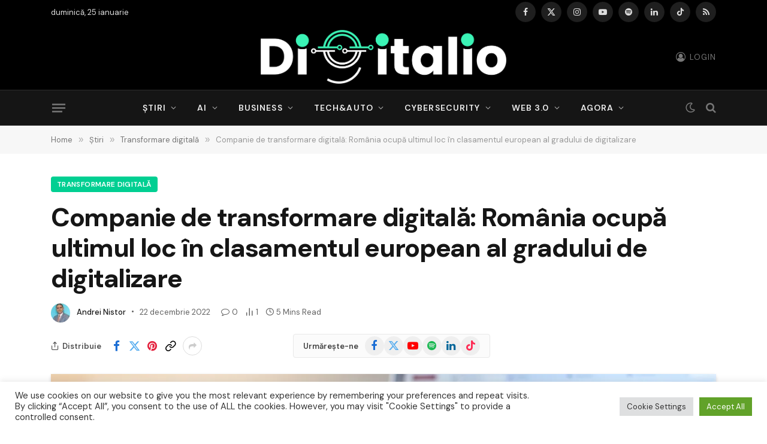

--- FILE ---
content_type: text/html; charset=UTF-8
request_url: https://digitalio.ro/2022/12/22/companie-de-transformare-digitala-romania-ocupa-ultimul-loc-in-clasamentul-european-al-gradului-de-digitalizare/
body_size: 87491
content:

<!DOCTYPE html>
<html lang="ro-RO" prefix="og: https://ogp.me/ns#" class="s-light site-s-light">

<head>

	<meta charset="UTF-8" />
	<meta name="viewport" content="width=device-width, initial-scale=1" />
	
<!-- Optimizare pentru motoarele de căutare de Rank Math PRO - https://rankmath.com/ -->
<title>Companie de transformare digitală: România ocupă ultimul loc în clasamentul european al gradului de digitalizare - Digitalio</title><link rel="preload" as="image" imagesrcset="https://digitalio.ro/wp-content/uploads/2022/04/digitalizare-1024x682.webp 1024w, https://digitalio.ro/wp-content/uploads/2022/04/digitalizare-1200x800.webp 1200w, https://digitalio.ro/wp-content/uploads/2022/04/digitalizare.webp 1280w" imagesizes="(max-width: 1200px) 100vw, 1200px" /><link rel="preload" as="font" href="https://digitalio.ro/wp-content/themes/smart-mag/css/icons/fonts/ts-icons.woff2?v3.2" type="font/woff2" crossorigin="anonymous" />
<meta name="description" content="Totuşi, în 2023, ţara noastră are şansa să transforme în oportunitate gradul scăzut de digitalizare a societăţii şi economiei"/>
<meta name="robots" content="follow, index, max-snippet:-1, max-video-preview:-1, max-image-preview:large"/>
<link rel="canonical" href="https://digitalio.ro/2022/12/22/companie-de-transformare-digitala-romania-ocupa-ultimul-loc-in-clasamentul-european-al-gradului-de-digitalizare/" />
<meta property="og:locale" content="ro_RO" />
<meta property="og:type" content="article" />
<meta property="og:title" content="Companie de transformare digitală: România ocupă ultimul loc în clasamentul european al gradului de digitalizare - Digitalio" />
<meta property="og:description" content="Totuşi, în 2023, ţara noastră are şansa să transforme în oportunitate gradul scăzut de digitalizare a societăţii şi economiei" />
<meta property="og:url" content="https://digitalio.ro/2022/12/22/companie-de-transformare-digitala-romania-ocupa-ultimul-loc-in-clasamentul-european-al-gradului-de-digitalizare/" />
<meta property="og:site_name" content="Digitalio" />
<meta property="article:section" content="Transformare digitală" />
<meta property="og:updated_time" content="2024-05-27T17:41:06+03:00" />
<meta property="og:image" content="https://digitalio.ro/wp-content/uploads/2022/04/digitalizare.webp" />
<meta property="og:image:secure_url" content="https://digitalio.ro/wp-content/uploads/2022/04/digitalizare.webp" />
<meta property="og:image:width" content="1280" />
<meta property="og:image:height" content="853" />
<meta property="og:image:alt" content="Companie de transformare digitală: România ocupă ultimul loc în clasamentul european al gradului de digitalizare" />
<meta property="og:image:type" content="image/jpeg" />
<meta property="article:published_time" content="2022-12-22T06:32:20+02:00" />
<meta property="article:modified_time" content="2024-05-27T17:41:06+03:00" />
<meta name="twitter:card" content="summary_large_image" />
<meta name="twitter:title" content="Companie de transformare digitală: România ocupă ultimul loc în clasamentul european al gradului de digitalizare - Digitalio" />
<meta name="twitter:description" content="Totuşi, în 2023, ţara noastră are şansa să transforme în oportunitate gradul scăzut de digitalizare a societăţii şi economiei" />
<meta name="twitter:creator" content="@andynis" />
<meta name="twitter:image" content="https://digitalio.ro/wp-content/uploads/2022/04/digitalizare.webp" />
<meta name="twitter:label1" content="Scris de" />
<meta name="twitter:data1" content="Andrei Nistor" />
<meta name="twitter:label2" content="Timp pentru citire" />
<meta name="twitter:data2" content="4 minute" />
<script type="application/ld+json" class="rank-math-schema-pro">{"@context":"https://schema.org","@graph":[{"@type":["Person","Organization"],"@id":"https://digitalio.ro/#person","name":"Digitalio","logo":{"@type":"ImageObject","@id":"https://digitalio.ro/#logo","url":"https://digitalio.ro/wp-content/uploads/2025/03/LOGO-DIGITALIO-ALB-150x150.webp","contentUrl":"https://digitalio.ro/wp-content/uploads/2025/03/LOGO-DIGITALIO-ALB-150x150.webp","caption":"Digitalio","inLanguage":"ro-RO"},"image":{"@type":"ImageObject","@id":"https://digitalio.ro/#logo","url":"https://digitalio.ro/wp-content/uploads/2025/03/LOGO-DIGITALIO-ALB-150x150.webp","contentUrl":"https://digitalio.ro/wp-content/uploads/2025/03/LOGO-DIGITALIO-ALB-150x150.webp","caption":"Digitalio","inLanguage":"ro-RO"}},{"@type":"WebSite","@id":"https://digitalio.ro/#website","url":"https://digitalio.ro","name":"Digitalio","publisher":{"@id":"https://digitalio.ro/#person"},"inLanguage":"ro-RO"},{"@type":"ImageObject","@id":"https://digitalio.ro/wp-content/uploads/2022/04/digitalizare.webp","url":"https://digitalio.ro/wp-content/uploads/2022/04/digitalizare.webp","width":"1280","height":"853","inLanguage":"ro-RO"},{"@type":"WebPage","@id":"https://digitalio.ro/2022/12/22/companie-de-transformare-digitala-romania-ocupa-ultimul-loc-in-clasamentul-european-al-gradului-de-digitalizare/#webpage","url":"https://digitalio.ro/2022/12/22/companie-de-transformare-digitala-romania-ocupa-ultimul-loc-in-clasamentul-european-al-gradului-de-digitalizare/","name":"Companie de transformare digital\u0103: Rom\u00e2nia ocup\u0103 ultimul loc \u00een clasamentul european al gradului de digitalizare - Digitalio","datePublished":"2022-12-22T06:32:20+02:00","dateModified":"2024-05-27T17:41:06+03:00","isPartOf":{"@id":"https://digitalio.ro/#website"},"primaryImageOfPage":{"@id":"https://digitalio.ro/wp-content/uploads/2022/04/digitalizare.webp"},"inLanguage":"ro-RO"},{"@type":"Person","@id":"https://digitalio.ro/author/andrei-nistor/","name":"Andrei Nistor","url":"https://digitalio.ro/author/andrei-nistor/","image":{"@type":"ImageObject","@id":"https://secure.gravatar.com/avatar/0f17faf8dd54a6bfbcfc5b533042d6dde73d42e4699969ce5b03cf234f55028b?s=96&amp;d=mm&amp;r=g","url":"https://secure.gravatar.com/avatar/0f17faf8dd54a6bfbcfc5b533042d6dde73d42e4699969ce5b03cf234f55028b?s=96&amp;d=mm&amp;r=g","caption":"Andrei Nistor","inLanguage":"ro-RO"},"sameAs":["https://digitalio.ro","https://twitter.com/https://x.com/andynis"]},{"@type":"BlogPosting","headline":"Companie de transformare digital\u0103: Rom\u00e2nia ocup\u0103 ultimul loc \u00een clasamentul european al gradului de","datePublished":"2022-12-22T06:32:20+02:00","dateModified":"2024-05-27T17:41:06+03:00","articleSection":"Stiin\u021ba \u0219i Inova\u021bie, Transformare digital\u0103","author":{"@id":"https://digitalio.ro/author/andrei-nistor/","name":"Andrei Nistor"},"publisher":{"@id":"https://digitalio.ro/#person"},"description":"Totu\u015fi, \u00een 2023, \u0163ara noastr\u0103 are \u015fansa s\u0103 transforme \u00een oportunitate gradul sc\u0103zut de digitalizare a societ\u0103\u0163ii \u015fi economiei","name":"Companie de transformare digital\u0103: Rom\u00e2nia ocup\u0103 ultimul loc \u00een clasamentul european al gradului de","@id":"https://digitalio.ro/2022/12/22/companie-de-transformare-digitala-romania-ocupa-ultimul-loc-in-clasamentul-european-al-gradului-de-digitalizare/#richSnippet","isPartOf":{"@id":"https://digitalio.ro/2022/12/22/companie-de-transformare-digitala-romania-ocupa-ultimul-loc-in-clasamentul-european-al-gradului-de-digitalizare/#webpage"},"image":{"@id":"https://digitalio.ro/wp-content/uploads/2022/04/digitalizare.webp"},"inLanguage":"ro-RO","mainEntityOfPage":{"@id":"https://digitalio.ro/2022/12/22/companie-de-transformare-digitala-romania-ocupa-ultimul-loc-in-clasamentul-european-al-gradului-de-digitalizare/#webpage"}}]}</script>
<!-- /Rank Math - modul SEO pentru WordPress -->

<link rel='dns-prefetch' href='//www.googletagmanager.com' />
<link rel='dns-prefetch' href='//fonts.googleapis.com' />
<link rel="alternate" type="application/rss+xml" title="Digitalio &raquo; Flux" href="https://digitalio.ro/feed/" />
<link rel="alternate" type="application/rss+xml" title="Digitalio &raquo; Flux comentarii" href="https://digitalio.ro/comments/feed/" />
<link rel="alternate" title="oEmbed (JSON)" type="application/json+oembed" href="https://digitalio.ro/wp-json/oembed/1.0/embed?url=https%3A%2F%2Fdigitalio.ro%2F2022%2F12%2F22%2Fcompanie-de-transformare-digitala-romania-ocupa-ultimul-loc-in-clasamentul-european-al-gradului-de-digitalizare%2F" />
<link rel="alternate" title="oEmbed (XML)" type="text/xml+oembed" href="https://digitalio.ro/wp-json/oembed/1.0/embed?url=https%3A%2F%2Fdigitalio.ro%2F2022%2F12%2F22%2Fcompanie-de-transformare-digitala-romania-ocupa-ultimul-loc-in-clasamentul-european-al-gradului-de-digitalizare%2F&#038;format=xml" />
<style id='wp-img-auto-sizes-contain-inline-css' type='text/css'>
img:is([sizes=auto i],[sizes^="auto," i]){contain-intrinsic-size:3000px 1500px}
/*# sourceURL=wp-img-auto-sizes-contain-inline-css */
</style>

<style id='wp-emoji-styles-inline-css' type='text/css'>

	img.wp-smiley, img.emoji {
		display: inline !important;
		border: none !important;
		box-shadow: none !important;
		height: 1em !important;
		width: 1em !important;
		margin: 0 0.07em !important;
		vertical-align: -0.1em !important;
		background: none !important;
		padding: 0 !important;
	}
/*# sourceURL=wp-emoji-styles-inline-css */
</style>
<link rel='stylesheet' id='wp-block-library-css' href='https://digitalio.ro/wp-includes/css/dist/block-library/style.min.css?ver=6.9' type='text/css' media='all' />
<style id='classic-theme-styles-inline-css' type='text/css'>
/*! This file is auto-generated */
.wp-block-button__link{color:#fff;background-color:#32373c;border-radius:9999px;box-shadow:none;text-decoration:none;padding:calc(.667em + 2px) calc(1.333em + 2px);font-size:1.125em}.wp-block-file__button{background:#32373c;color:#fff;text-decoration:none}
/*# sourceURL=/wp-includes/css/classic-themes.min.css */
</style>
<style id='ce4wp-subscribe-style-inline-css' type='text/css'>
.wp-block-ce4wp-subscribe{max-width:840px;margin:0 auto}.wp-block-ce4wp-subscribe .title{margin-bottom:0}.wp-block-ce4wp-subscribe .subTitle{margin-top:0;font-size:0.8em}.wp-block-ce4wp-subscribe .disclaimer{margin-top:5px;font-size:0.8em}.wp-block-ce4wp-subscribe .disclaimer .disclaimer-label{margin-left:10px}.wp-block-ce4wp-subscribe .inputBlock{width:100%;margin-bottom:10px}.wp-block-ce4wp-subscribe .inputBlock input{width:100%}.wp-block-ce4wp-subscribe .inputBlock label{display:inline-block}.wp-block-ce4wp-subscribe .submit-button{margin-top:25px;display:block}.wp-block-ce4wp-subscribe .required-text{display:inline-block;margin:0;padding:0;margin-left:0.3em}.wp-block-ce4wp-subscribe .onSubmission{height:0;max-width:840px;margin:0 auto}.wp-block-ce4wp-subscribe .firstNameSummary .lastNameSummary{text-transform:capitalize}.wp-block-ce4wp-subscribe .ce4wp-inline-notification{display:flex;flex-direction:row;align-items:center;padding:13px 10px;width:100%;height:40px;border-style:solid;border-color:orange;border-width:1px;border-left-width:4px;border-radius:3px;background:rgba(255,133,15,0.1);flex:none;order:0;flex-grow:1;margin:0px 0px}.wp-block-ce4wp-subscribe .ce4wp-inline-warning-text{font-style:normal;font-weight:normal;font-size:16px;line-height:20px;display:flex;align-items:center;color:#571600;margin-left:9px}.wp-block-ce4wp-subscribe .ce4wp-inline-warning-icon{color:orange}.wp-block-ce4wp-subscribe .ce4wp-inline-warning-arrow{color:#571600;margin-left:auto}.wp-block-ce4wp-subscribe .ce4wp-banner-clickable{cursor:pointer}.ce4wp-link{cursor:pointer}

.no-flex{display:block}.sub-header{margin-bottom:1em}


/*# sourceURL=https://digitalio.ro/wp-content/plugins/creative-mail-by-constant-contact/assets/js/block/subscribe.css */
</style>
<style id='pdfemb-pdf-embedder-viewer-style-inline-css' type='text/css'>
.wp-block-pdfemb-pdf-embedder-viewer{max-width:none}

/*# sourceURL=https://digitalio.ro/wp-content/plugins/pdf-embedder/block/build/style-index.css */
</style>
<style id='wppb-edit-profile-style-inline-css' type='text/css'>


/*# sourceURL=https://digitalio.ro/wp-content/plugins/profile-builder/assets/misc/gutenberg/blocks/build/edit-profile/style-index.css */
</style>
<style id='wppb-login-style-inline-css' type='text/css'>


/*# sourceURL=https://digitalio.ro/wp-content/plugins/profile-builder/assets/misc/gutenberg/blocks/build/login/style-index.css */
</style>
<style id='wppb-recover-password-style-inline-css' type='text/css'>


/*# sourceURL=https://digitalio.ro/wp-content/plugins/profile-builder/assets/misc/gutenberg/blocks/build/recover-password/style-index.css */
</style>
<style id='wppb-register-style-inline-css' type='text/css'>


/*# sourceURL=https://digitalio.ro/wp-content/plugins/profile-builder/assets/misc/gutenberg/blocks/build/register/style-index.css */
</style>
<link rel='stylesheet' id='mpp_gutenberg-css' href='https://digitalio.ro/wp-content/plugins/profile-builder/add-ons-free/user-profile-picture/dist/blocks.style.build.css?ver=2.6.0' type='text/css' media='all' />
<style id='global-styles-inline-css' type='text/css'>
:root{--wp--preset--aspect-ratio--square: 1;--wp--preset--aspect-ratio--4-3: 4/3;--wp--preset--aspect-ratio--3-4: 3/4;--wp--preset--aspect-ratio--3-2: 3/2;--wp--preset--aspect-ratio--2-3: 2/3;--wp--preset--aspect-ratio--16-9: 16/9;--wp--preset--aspect-ratio--9-16: 9/16;--wp--preset--color--black: #000000;--wp--preset--color--cyan-bluish-gray: #abb8c3;--wp--preset--color--white: #ffffff;--wp--preset--color--pale-pink: #f78da7;--wp--preset--color--vivid-red: #cf2e2e;--wp--preset--color--luminous-vivid-orange: #ff6900;--wp--preset--color--luminous-vivid-amber: #fcb900;--wp--preset--color--light-green-cyan: #7bdcb5;--wp--preset--color--vivid-green-cyan: #00d084;--wp--preset--color--pale-cyan-blue: #8ed1fc;--wp--preset--color--vivid-cyan-blue: #0693e3;--wp--preset--color--vivid-purple: #9b51e0;--wp--preset--gradient--vivid-cyan-blue-to-vivid-purple: linear-gradient(135deg,rgb(6,147,227) 0%,rgb(155,81,224) 100%);--wp--preset--gradient--light-green-cyan-to-vivid-green-cyan: linear-gradient(135deg,rgb(122,220,180) 0%,rgb(0,208,130) 100%);--wp--preset--gradient--luminous-vivid-amber-to-luminous-vivid-orange: linear-gradient(135deg,rgb(252,185,0) 0%,rgb(255,105,0) 100%);--wp--preset--gradient--luminous-vivid-orange-to-vivid-red: linear-gradient(135deg,rgb(255,105,0) 0%,rgb(207,46,46) 100%);--wp--preset--gradient--very-light-gray-to-cyan-bluish-gray: linear-gradient(135deg,rgb(238,238,238) 0%,rgb(169,184,195) 100%);--wp--preset--gradient--cool-to-warm-spectrum: linear-gradient(135deg,rgb(74,234,220) 0%,rgb(151,120,209) 20%,rgb(207,42,186) 40%,rgb(238,44,130) 60%,rgb(251,105,98) 80%,rgb(254,248,76) 100%);--wp--preset--gradient--blush-light-purple: linear-gradient(135deg,rgb(255,206,236) 0%,rgb(152,150,240) 100%);--wp--preset--gradient--blush-bordeaux: linear-gradient(135deg,rgb(254,205,165) 0%,rgb(254,45,45) 50%,rgb(107,0,62) 100%);--wp--preset--gradient--luminous-dusk: linear-gradient(135deg,rgb(255,203,112) 0%,rgb(199,81,192) 50%,rgb(65,88,208) 100%);--wp--preset--gradient--pale-ocean: linear-gradient(135deg,rgb(255,245,203) 0%,rgb(182,227,212) 50%,rgb(51,167,181) 100%);--wp--preset--gradient--electric-grass: linear-gradient(135deg,rgb(202,248,128) 0%,rgb(113,206,126) 100%);--wp--preset--gradient--midnight: linear-gradient(135deg,rgb(2,3,129) 0%,rgb(40,116,252) 100%);--wp--preset--font-size--small: 13px;--wp--preset--font-size--medium: 20px;--wp--preset--font-size--large: 36px;--wp--preset--font-size--x-large: 42px;--wp--preset--spacing--20: 0.44rem;--wp--preset--spacing--30: 0.67rem;--wp--preset--spacing--40: 1rem;--wp--preset--spacing--50: 1.5rem;--wp--preset--spacing--60: 2.25rem;--wp--preset--spacing--70: 3.38rem;--wp--preset--spacing--80: 5.06rem;--wp--preset--shadow--natural: 6px 6px 9px rgba(0, 0, 0, 0.2);--wp--preset--shadow--deep: 12px 12px 50px rgba(0, 0, 0, 0.4);--wp--preset--shadow--sharp: 6px 6px 0px rgba(0, 0, 0, 0.2);--wp--preset--shadow--outlined: 6px 6px 0px -3px rgb(255, 255, 255), 6px 6px rgb(0, 0, 0);--wp--preset--shadow--crisp: 6px 6px 0px rgb(0, 0, 0);}:where(.is-layout-flex){gap: 0.5em;}:where(.is-layout-grid){gap: 0.5em;}body .is-layout-flex{display: flex;}.is-layout-flex{flex-wrap: wrap;align-items: center;}.is-layout-flex > :is(*, div){margin: 0;}body .is-layout-grid{display: grid;}.is-layout-grid > :is(*, div){margin: 0;}:where(.wp-block-columns.is-layout-flex){gap: 2em;}:where(.wp-block-columns.is-layout-grid){gap: 2em;}:where(.wp-block-post-template.is-layout-flex){gap: 1.25em;}:where(.wp-block-post-template.is-layout-grid){gap: 1.25em;}.has-black-color{color: var(--wp--preset--color--black) !important;}.has-cyan-bluish-gray-color{color: var(--wp--preset--color--cyan-bluish-gray) !important;}.has-white-color{color: var(--wp--preset--color--white) !important;}.has-pale-pink-color{color: var(--wp--preset--color--pale-pink) !important;}.has-vivid-red-color{color: var(--wp--preset--color--vivid-red) !important;}.has-luminous-vivid-orange-color{color: var(--wp--preset--color--luminous-vivid-orange) !important;}.has-luminous-vivid-amber-color{color: var(--wp--preset--color--luminous-vivid-amber) !important;}.has-light-green-cyan-color{color: var(--wp--preset--color--light-green-cyan) !important;}.has-vivid-green-cyan-color{color: var(--wp--preset--color--vivid-green-cyan) !important;}.has-pale-cyan-blue-color{color: var(--wp--preset--color--pale-cyan-blue) !important;}.has-vivid-cyan-blue-color{color: var(--wp--preset--color--vivid-cyan-blue) !important;}.has-vivid-purple-color{color: var(--wp--preset--color--vivid-purple) !important;}.has-black-background-color{background-color: var(--wp--preset--color--black) !important;}.has-cyan-bluish-gray-background-color{background-color: var(--wp--preset--color--cyan-bluish-gray) !important;}.has-white-background-color{background-color: var(--wp--preset--color--white) !important;}.has-pale-pink-background-color{background-color: var(--wp--preset--color--pale-pink) !important;}.has-vivid-red-background-color{background-color: var(--wp--preset--color--vivid-red) !important;}.has-luminous-vivid-orange-background-color{background-color: var(--wp--preset--color--luminous-vivid-orange) !important;}.has-luminous-vivid-amber-background-color{background-color: var(--wp--preset--color--luminous-vivid-amber) !important;}.has-light-green-cyan-background-color{background-color: var(--wp--preset--color--light-green-cyan) !important;}.has-vivid-green-cyan-background-color{background-color: var(--wp--preset--color--vivid-green-cyan) !important;}.has-pale-cyan-blue-background-color{background-color: var(--wp--preset--color--pale-cyan-blue) !important;}.has-vivid-cyan-blue-background-color{background-color: var(--wp--preset--color--vivid-cyan-blue) !important;}.has-vivid-purple-background-color{background-color: var(--wp--preset--color--vivid-purple) !important;}.has-black-border-color{border-color: var(--wp--preset--color--black) !important;}.has-cyan-bluish-gray-border-color{border-color: var(--wp--preset--color--cyan-bluish-gray) !important;}.has-white-border-color{border-color: var(--wp--preset--color--white) !important;}.has-pale-pink-border-color{border-color: var(--wp--preset--color--pale-pink) !important;}.has-vivid-red-border-color{border-color: var(--wp--preset--color--vivid-red) !important;}.has-luminous-vivid-orange-border-color{border-color: var(--wp--preset--color--luminous-vivid-orange) !important;}.has-luminous-vivid-amber-border-color{border-color: var(--wp--preset--color--luminous-vivid-amber) !important;}.has-light-green-cyan-border-color{border-color: var(--wp--preset--color--light-green-cyan) !important;}.has-vivid-green-cyan-border-color{border-color: var(--wp--preset--color--vivid-green-cyan) !important;}.has-pale-cyan-blue-border-color{border-color: var(--wp--preset--color--pale-cyan-blue) !important;}.has-vivid-cyan-blue-border-color{border-color: var(--wp--preset--color--vivid-cyan-blue) !important;}.has-vivid-purple-border-color{border-color: var(--wp--preset--color--vivid-purple) !important;}.has-vivid-cyan-blue-to-vivid-purple-gradient-background{background: var(--wp--preset--gradient--vivid-cyan-blue-to-vivid-purple) !important;}.has-light-green-cyan-to-vivid-green-cyan-gradient-background{background: var(--wp--preset--gradient--light-green-cyan-to-vivid-green-cyan) !important;}.has-luminous-vivid-amber-to-luminous-vivid-orange-gradient-background{background: var(--wp--preset--gradient--luminous-vivid-amber-to-luminous-vivid-orange) !important;}.has-luminous-vivid-orange-to-vivid-red-gradient-background{background: var(--wp--preset--gradient--luminous-vivid-orange-to-vivid-red) !important;}.has-very-light-gray-to-cyan-bluish-gray-gradient-background{background: var(--wp--preset--gradient--very-light-gray-to-cyan-bluish-gray) !important;}.has-cool-to-warm-spectrum-gradient-background{background: var(--wp--preset--gradient--cool-to-warm-spectrum) !important;}.has-blush-light-purple-gradient-background{background: var(--wp--preset--gradient--blush-light-purple) !important;}.has-blush-bordeaux-gradient-background{background: var(--wp--preset--gradient--blush-bordeaux) !important;}.has-luminous-dusk-gradient-background{background: var(--wp--preset--gradient--luminous-dusk) !important;}.has-pale-ocean-gradient-background{background: var(--wp--preset--gradient--pale-ocean) !important;}.has-electric-grass-gradient-background{background: var(--wp--preset--gradient--electric-grass) !important;}.has-midnight-gradient-background{background: var(--wp--preset--gradient--midnight) !important;}.has-small-font-size{font-size: var(--wp--preset--font-size--small) !important;}.has-medium-font-size{font-size: var(--wp--preset--font-size--medium) !important;}.has-large-font-size{font-size: var(--wp--preset--font-size--large) !important;}.has-x-large-font-size{font-size: var(--wp--preset--font-size--x-large) !important;}
:where(.wp-block-post-template.is-layout-flex){gap: 1.25em;}:where(.wp-block-post-template.is-layout-grid){gap: 1.25em;}
:where(.wp-block-term-template.is-layout-flex){gap: 1.25em;}:where(.wp-block-term-template.is-layout-grid){gap: 1.25em;}
:where(.wp-block-columns.is-layout-flex){gap: 2em;}:where(.wp-block-columns.is-layout-grid){gap: 2em;}
:root :where(.wp-block-pullquote){font-size: 1.5em;line-height: 1.6;}
/*# sourceURL=global-styles-inline-css */
</style>
<link rel='stylesheet' id='contact-form-7-css' href='https://digitalio.ro/wp-content/plugins/contact-form-7/includes/css/styles.css?ver=6.1.4' type='text/css' media='all' />
<link rel='stylesheet' id='cookie-law-info-css' href='https://digitalio.ro/wp-content/plugins/cookie-law-info/legacy/public/css/cookie-law-info-public.css?ver=3.3.9.1' type='text/css' media='all' />
<link rel='stylesheet' id='cookie-law-info-gdpr-css' href='https://digitalio.ro/wp-content/plugins/cookie-law-info/legacy/public/css/cookie-law-info-gdpr.css?ver=3.3.9.1' type='text/css' media='all' />
<style id='dominant-color-styles-inline-css' type='text/css'>
img[data-dominant-color]:not(.has-transparency) { background-color: var(--dominant-color); }
/*# sourceURL=dominant-color-styles-inline-css */
</style>
<link rel='stylesheet' id='mailerlite_forms.css-css' href='https://digitalio.ro/wp-content/plugins/official-mailerlite-sign-up-forms/assets/css/mailerlite_forms.css?ver=1.7.18' type='text/css' media='all' />
<style id='plvt-view-transitions-inline-css' type='text/css'>
@view-transition { navigation: auto; }
@media (prefers-reduced-motion: no-preference) {::view-transition-group(*) { animation-duration: 0.4s; }}
/*# sourceURL=plvt-view-transitions-inline-css */
</style>
<link rel='stylesheet' id='summarista-styles-css' href='https://digitalio.ro/wp-content/plugins/wp/summarista.css?ver=1.0' type='text/css' media='all' />
<link rel='stylesheet' id='eeb-css-frontend-css' href='https://digitalio.ro/wp-content/plugins/email-encoder-bundle/assets/css/style.css?ver=54d4eedc552c499c4a8d6b89c23d3df1' type='text/css' media='all' />
<link rel='stylesheet' id='dashicons-css' href='https://digitalio.ro/wp-includes/css/dashicons.min.css?ver=6.9' type='text/css' media='all' />
<link rel='stylesheet' id='smartmag-core-css' href='https://digitalio.ro/wp-content/themes/smart-mag/style.css?ver=10.3.2' type='text/css' media='all' />
<style id='smartmag-core-inline-css' type='text/css'>
:root { --c-main: #00cf92;
--c-main-rgb: 0,207,146;
--text-font: "DM Sans", system-ui, -apple-system, "Segoe UI", Arial, sans-serif;
--body-font: "DM Sans", system-ui, -apple-system, "Segoe UI", Arial, sans-serif;
--title-font: var(--body-font);
--h-font: var(--body-font);
--title-size-xs: 16px;
--title-size-s: 17px;
--title-size-l: 22px;
--main-width: 1110px;
--c-post-meta: #636363;
--p-title-space: 11px;
--c-excerpts: #474747;
--excerpt-size: 14px;
--post-content-gaps: 1.5em; }
.post-title:not(._) { font-weight: bold; letter-spacing: -0.03em; }
.smart-head-main .offcanvas-toggle { transform: scale(0.85); }
.smart-head .ts-button1:not(._) { color: #0a0a0a; }
.smart-head .ts-button1 { background-color: var(--c-main); }
.post-meta { font-family: var(--body-font); }
.post-meta .post-cat > a { font-weight: bold; letter-spacing: 0.1em; }
.s-light .block-wrap.s-dark { --c-post-meta: var(--c-contrast-450); }
.s-dark, .s-light .block-wrap.s-dark { --c-post-meta: #e0e0e0; }
.post-meta { --p-meta-sep: "\b7"; --p-meta-sep-pad: 10px; }
.post-meta .meta-item:before { transform: scale(2); }
.l-post { --media-radius: 4px; }
.l-post .excerpt { font-family: var(--body-font); }
.cat-labels .category { border-radius: 4px; }
.block-head .heading { font-family: var(--body-font); }
.block-head-c .heading { font-size: 20px; font-weight: bold; text-transform: initial; }
.block-head-c { --line-weight: 3px; --border-weight: 2px; }
.load-button { padding-top: 14px; padding-bottom: 14px; padding-left: 14px; padding-right: 14px; border-radius: 20px; }
.loop-grid-base .media { margin-bottom: 20px; }
.loop-grid-sm .post-title { font-size: 18px; }
.has-nums-a .l-post .post-title:before,
.has-nums-b .l-post .content:before { font-size: 23px; }
.has-nums:not(.has-nums-c) { --num-color: var(--c-main); }
.has-nums-a .l-post .post-title:before,
.has-nums-b .l-post .content:before { content: counter(ts-loop) "."; }
.post-meta-single .meta-item, .post-meta-single .text-in { font-size: 13px; }
.author-box .bio { font-size: 15px; }
.the-post-header .post-meta .post-title { font-family: var(--body-font); font-weight: 800; }
.entry-content { font-size: 17.5px; letter-spacing: -.003em; }
.site-s-light .entry-content { color: #111111; }
.entry-content { --c-a: #01b27d; }
:where(.entry-content) a { text-decoration: underline; text-underline-offset: 4px; text-decoration-thickness: 2px; }
.entry-content p { --post-content-gaps: 1.3em; }
.s-head-large .sub-title { font-weight: 500; }
.site-s-light .s-head-large .sub-title { color: #494949; }
@media (min-width: 1200px) { .post-meta .text-in, .post-meta .post-cat > a { font-size: 11px; } }
@media (max-width: 767px) { .entry-content { font-size: 16px; } }


/*# sourceURL=smartmag-core-inline-css */
</style>
<link rel='stylesheet' id='smartmag-magnific-popup-css' href='https://digitalio.ro/wp-content/themes/smart-mag/css/lightbox.css?ver=10.3.2' type='text/css' media='all' />
<link rel='stylesheet' id='smartmag-icons-css' href='https://digitalio.ro/wp-content/themes/smart-mag/css/icons/icons.css?ver=10.3.2' type='text/css' media='all' />
<link rel='stylesheet' id='smartmag-gfonts-custom-css' href='https://fonts.googleapis.com/css?family=DM+Sans%3A400%2C500%2C600%2C700%2C800&#038;display=swap' type='text/css' media='all' />
<link rel='stylesheet' id='wppb_stylesheet-css' href='https://digitalio.ro/wp-content/plugins/profile-builder/assets/css/style-front-end.css?ver=3.15.2' type='text/css' media='all' />
<script type="text/javascript" src="https://digitalio.ro/wp-includes/js/jquery/jquery.min.js?ver=3.7.1" id="jquery-core-js"></script>
<script type="text/javascript" src="https://digitalio.ro/wp-includes/js/jquery/jquery-migrate.min.js?ver=3.4.1" id="jquery-migrate-js"></script>
<script type="text/javascript" id="smartmag-lazy-inline-js-after">
/* <![CDATA[ */
/**
 * @copyright ThemeSphere
 * @preserve
 */
var BunyadLazy={};BunyadLazy.load=function(){function a(e,n){var t={};e.dataset.bgset&&e.dataset.sizes?(t.sizes=e.dataset.sizes,t.srcset=e.dataset.bgset):t.src=e.dataset.bgsrc,function(t){var a=t.dataset.ratio;if(0<a){const e=t.parentElement;if(e.classList.contains("media-ratio")){const n=e.style;n.getPropertyValue("--a-ratio")||(n.paddingBottom=100/a+"%")}}}(e);var a,o=document.createElement("img");for(a in o.onload=function(){var t="url('"+(o.currentSrc||o.src)+"')",a=e.style;a.backgroundImage!==t&&requestAnimationFrame(()=>{a.backgroundImage=t,n&&n()}),o.onload=null,o.onerror=null,o=null},o.onerror=o.onload,t)o.setAttribute(a,t[a]);o&&o.complete&&0<o.naturalWidth&&o.onload&&o.onload()}function e(t){t.dataset.loaded||a(t,()=>{document.dispatchEvent(new Event("lazyloaded")),t.dataset.loaded=1})}function n(t){"complete"===document.readyState?t():window.addEventListener("load",t)}return{initEarly:function(){var t,a=()=>{document.querySelectorAll(".img.bg-cover:not(.lazyload)").forEach(e)};"complete"!==document.readyState?(t=setInterval(a,150),n(()=>{a(),clearInterval(t)})):a()},callOnLoad:n,initBgImages:function(t){t&&n(()=>{document.querySelectorAll(".img.bg-cover").forEach(e)})},bgLoad:a}}(),BunyadLazy.load.initEarly();
//# sourceURL=smartmag-lazy-inline-js-after
/* ]]> */
</script>
<script type="text/javascript" id="cookie-law-info-js-extra">
/* <![CDATA[ */
var Cli_Data = {"nn_cookie_ids":[],"cookielist":[],"non_necessary_cookies":[],"ccpaEnabled":"","ccpaRegionBased":"","ccpaBarEnabled":"","strictlyEnabled":["necessary","obligatoire"],"ccpaType":"gdpr","js_blocking":"1","custom_integration":"","triggerDomRefresh":"","secure_cookies":""};
var cli_cookiebar_settings = {"animate_speed_hide":"500","animate_speed_show":"500","background":"#FFF","border":"#b1a6a6c2","border_on":"","button_1_button_colour":"#61a229","button_1_button_hover":"#4e8221","button_1_link_colour":"#fff","button_1_as_button":"1","button_1_new_win":"","button_2_button_colour":"#333","button_2_button_hover":"#292929","button_2_link_colour":"#444","button_2_as_button":"","button_2_hidebar":"","button_3_button_colour":"#dedfe0","button_3_button_hover":"#b2b2b3","button_3_link_colour":"#333333","button_3_as_button":"1","button_3_new_win":"","button_4_button_colour":"#dedfe0","button_4_button_hover":"#b2b2b3","button_4_link_colour":"#333333","button_4_as_button":"1","button_7_button_colour":"#61a229","button_7_button_hover":"#4e8221","button_7_link_colour":"#fff","button_7_as_button":"1","button_7_new_win":"","font_family":"inherit","header_fix":"","notify_animate_hide":"1","notify_animate_show":"","notify_div_id":"#cookie-law-info-bar","notify_position_horizontal":"right","notify_position_vertical":"bottom","scroll_close":"1","scroll_close_reload":"","accept_close_reload":"","reject_close_reload":"","showagain_tab":"","showagain_background":"#fff","showagain_border":"#000","showagain_div_id":"#cookie-law-info-again","showagain_x_position":"100px","text":"#333333","show_once_yn":"","show_once":"10000","logging_on":"","as_popup":"","popup_overlay":"1","bar_heading_text":"","cookie_bar_as":"banner","popup_showagain_position":"bottom-right","widget_position":"left"};
var log_object = {"ajax_url":"https://digitalio.ro/wp-admin/admin-ajax.php"};
//# sourceURL=cookie-law-info-js-extra
/* ]]> */
</script>
<script type="text/javascript" src="https://digitalio.ro/wp-content/plugins/cookie-law-info/legacy/public/js/cookie-law-info-public.js?ver=3.3.9.1" id="cookie-law-info-js"></script>
<script type="text/javascript" id="plvt-view-transitions-js-after">
/* <![CDATA[ */
window.plvtInitViewTransitions=n=>{if(!window.navigation||!("CSSViewTransitionRule"in window))return void window.console.warn("View transitions not loaded as the browser is lacking support.");const t=(t,o,i)=>{const e=n.animations||{};return[...e[t].useGlobalTransitionNames?Object.entries(n.globalTransitionNames||{}).map((([n,t])=>[o.querySelector(n),t])):[],...e[t].usePostTransitionNames&&i?Object.entries(n.postTransitionNames||{}).map((([n,t])=>[i.querySelector(n),t])):[]]},o=async(n,t)=>{for(const[t,o]of n)t&&(t.style.viewTransitionName=o);await t;for(const[t]of n)t&&(t.style.viewTransitionName="")},i=()=>n.postSelector?document.querySelector(n.postSelector):null,e=t=>{if(!n.postSelector)return null;const o=(i=n.postSelector,e='a[href="'+t+'"]',i.split(",").map((n=>n.trim()+" "+e)).join(","));var i,e;const s=document.querySelector(o);return s?s.closest(n.postSelector):null};window.addEventListener("pageswap",(n=>{if(n.viewTransition){const s="default";let a;n.viewTransition.types.add(s),document.body.classList.contains("single")?a=t(s,document.body,i()):(document.body.classList.contains("home")||document.body.classList.contains("blog")||document.body.classList.contains("archive"))&&(a=t(s,document.body,e(n.activation.entry.url))),a&&o(a,n.viewTransition.finished)}})),window.addEventListener("pagereveal",(n=>{if(n.viewTransition){const s="default";let a;n.viewTransition.types.add(s),document.body.classList.contains("single")?a=t(s,document.body,i()):(document.body.classList.contains("home")||document.body.classList.contains("archive"))&&(a=t(s,document.body,window.navigation.activation.from?e(window.navigation.activation.from.url):null)),a&&o(a,n.viewTransition.ready)}}))};
plvtInitViewTransitions( {"postSelector":".wp-block-post.post, article.post, body.single main","globalTransitionNames":{"header":"header","main":"main"},"postTransitionNames":{".wp-block-post-title, .entry-title":"post-title",".wp-post-image":"post-thumbnail",".wp-block-post-content, .entry-content":"post-content"},"animations":{"default":{"useGlobalTransitionNames":true,"usePostTransitionNames":true}}} )
//# sourceURL=plvt-view-transitions-js-after
/* ]]> */
</script>
<script type="text/javascript" src="https://digitalio.ro/wp-content/plugins/email-encoder-bundle/assets/js/custom.js?ver=2c542c9989f589cd5318f5cef6a9ecd7" id="eeb-js-frontend-js"></script>
<script type="text/javascript" src="https://digitalio.ro/wp-content/plugins/sphere-post-views/assets/js/post-views.js?ver=1.0.1" id="sphere-post-views-js"></script>
<script type="text/javascript" id="sphere-post-views-js-after">
/* <![CDATA[ */
var Sphere_PostViews = {"ajaxUrl":"https:\/\/digitalio.ro\/wp-admin\/admin-ajax.php?sphere_post_views=1","sampling":0,"samplingRate":10,"repeatCountDelay":0,"postID":4009,"token":"1e13f45370"}
//# sourceURL=sphere-post-views-js-after
/* ]]> */
</script>

<!-- Google tag (gtag.js) snippet added by Site Kit -->
<!-- Google Analytics snippet added by Site Kit -->
<script type="text/javascript" src="https://www.googletagmanager.com/gtag/js?id=GT-NFDGMKB7" id="google_gtagjs-js" async></script>
<script type="text/javascript" id="google_gtagjs-js-after">
/* <![CDATA[ */
window.dataLayer = window.dataLayer || [];function gtag(){dataLayer.push(arguments);}
gtag("set","linker",{"domains":["digitalio.ro"]});
gtag("js", new Date());
gtag("set", "developer_id.dZTNiMT", true);
gtag("config", "GT-NFDGMKB7");
 window._googlesitekit = window._googlesitekit || {}; window._googlesitekit.throttledEvents = []; window._googlesitekit.gtagEvent = (name, data) => { var key = JSON.stringify( { name, data } ); if ( !! window._googlesitekit.throttledEvents[ key ] ) { return; } window._googlesitekit.throttledEvents[ key ] = true; setTimeout( () => { delete window._googlesitekit.throttledEvents[ key ]; }, 5 ); gtag( "event", name, { ...data, event_source: "site-kit" } ); }; 
//# sourceURL=google_gtagjs-js-after
/* ]]> */
</script>
<link rel="https://api.w.org/" href="https://digitalio.ro/wp-json/" /><link rel="alternate" title="JSON" type="application/json" href="https://digitalio.ro/wp-json/wp/v2/posts/4009" /><link rel="EditURI" type="application/rsd+xml" title="RSD" href="https://digitalio.ro/xmlrpc.php?rsd" />
<meta name="generator" content="WordPress 6.9" />
<link rel='shortlink' href='https://digitalio.ro/?p=4009' />
<meta name="generator" content="auto-sizes 1.7.0">
<meta name="generator" content="dominant-color-images 1.2.0">
<meta name="generator" content="Site Kit by Google 1.170.0" />        <!-- MailerLite Universal -->
        <script>
            (function(w,d,e,u,f,l,n){w[f]=w[f]||function(){(w[f].q=w[f].q||[])
                .push(arguments);},l=d.createElement(e),l.async=1,l.src=u,
                n=d.getElementsByTagName(e)[0],n.parentNode.insertBefore(l,n);})
            (window,document,'script','https://assets.mailerlite.com/js/universal.js','ml');
            ml('account', '1430077');
            ml('enablePopups', true);
        </script>
        <!-- End MailerLite Universal -->
        <meta name="generator" content="performance-lab 4.0.1; plugins: auto-sizes, dominant-color-images, embed-optimizer, image-prioritizer, performant-translations, nocache-bfcache, speculation-rules, view-transitions, webp-uploads">
<meta name="generator" content="performant-translations 1.2.0">
<meta name="generator" content="view-transitions 1.1.2">
<meta name="generator" content="webp-uploads 2.6.1">
<meta name="generator" content="speculation-rules 1.6.0">

		<script>
		var BunyadSchemeKey = 'bunyad-scheme';
		(() => {
			const d = document.documentElement;
			const c = d.classList;
			var scheme = localStorage.getItem(BunyadSchemeKey);
			
			if (!scheme && window.matchMedia && window.matchMedia('(prefers-color-scheme: dark)').matches) {
				scheme ='dark';
				d.dataset.autoDark = 1;
			}
			
			if (scheme) {
				d.dataset.origClass = c;
				scheme === 'dark' ? c.remove('s-light', 'site-s-light') : c.remove('s-dark', 'site-s-dark');
				c.add('site-s-' + scheme, 's-' + scheme);
			}
		})();
		</script>
		<meta name="generator" content="Elementor 3.34.2; features: e_font_icon_svg, additional_custom_breakpoints; settings: css_print_method-external, google_font-enabled, font_display-swap">
<meta data-od-replaced-content="optimization-detective 1.0.0-beta4" name="generator" content="optimization-detective 1.0.0-beta4; url_metric_groups={0:empty, 480:empty, 600:empty, 782:empty}">
<meta name="twitter:card" content="summary_large_image" /><meta name="twitter:title" content="Companie de transformare digitală: România ocupă ultimul loc în clasamentul european al gradului de digitalizare" /><meta name="twitter:description" content="Totuşi, în 2023, ţara noastră are şansa să transforme în oportunitate gradul scăzut de digitalizare a societăţii şi economiei" /><meta name="twitter:image" content="https://digitalio.ro/wp-content/uploads/2022/04/digitalizare.webp" /><meta property="og:type" content="article" /><meta property="og:title" content="Companie de transformare digitală: România ocupă ultimul loc în clasamentul european al gradului de digitalizare" /><meta property="og:description" content="Totuşi, în 2023, ţara noastră are şansa să transforme în oportunitate gradul scăzut de digitalizare a societăţii şi economiei" /><meta property="og:image" content="https://digitalio.ro/wp-content/uploads/2022/04/digitalizare.webp" />			<style>
				.e-con.e-parent:nth-of-type(n+4):not(.e-lazyloaded):not(.e-no-lazyload),
				.e-con.e-parent:nth-of-type(n+4):not(.e-lazyloaded):not(.e-no-lazyload) * {
					background-image: none !important;
				}
				@media screen and (max-height: 1024px) {
					.e-con.e-parent:nth-of-type(n+3):not(.e-lazyloaded):not(.e-no-lazyload),
					.e-con.e-parent:nth-of-type(n+3):not(.e-lazyloaded):not(.e-no-lazyload) * {
						background-image: none !important;
					}
				}
				@media screen and (max-height: 640px) {
					.e-con.e-parent:nth-of-type(n+2):not(.e-lazyloaded):not(.e-no-lazyload),
					.e-con.e-parent:nth-of-type(n+2):not(.e-lazyloaded):not(.e-no-lazyload) * {
						background-image: none !important;
					}
				}
			</style>
			<meta name="generator" content="embed-optimizer 1.0.0-beta3">
<meta name="generator" content="image-prioritizer 1.0.0-beta3">
<link rel="icon" href="https://digitalio.ro/wp-content/uploads/2025/12/ICON-DIGITALIO-NEGRU-48x48.webp" sizes="32x32" />
<link rel="icon" href="https://digitalio.ro/wp-content/uploads/2025/12/ICON-DIGITALIO-NEGRU-300x300.webp" sizes="192x192" />
<link rel="apple-touch-icon" href="https://digitalio.ro/wp-content/uploads/2025/12/ICON-DIGITALIO-NEGRU-300x300.webp" />
<meta name="msapplication-TileImage" content="https://digitalio.ro/wp-content/uploads/2025/12/ICON-DIGITALIO-NEGRU-300x300.webp" />


</head>

<body class="wp-singular post-template-default single single-post postid-4009 single-format-standard wp-custom-logo wp-theme-smart-mag right-sidebar post-layout-large-image post-cat-4507 has-lb has-lb-sm ts-img-hov-fade layout-normal elementor-default elementor-kit-22472">



<div class="main-wrap">

	
<div class="off-canvas-backdrop"></div>
<div class="mobile-menu-container off-canvas s-dark" id="off-canvas">

	<div class="off-canvas-head">
		<a href="#" class="close">
			<span class="visuallyhidden">Close Menu</span>
			<i class="tsi tsi-times"></i>
		</a>

		<div class="ts-logo">
					</div>
	</div>

	<div class="off-canvas-content">

		
			<ul id="menu-header-menu" class="mobile-menu"><li id="menu-item-13781" class="menu-item menu-item-type-taxonomy menu-item-object-category current-post-ancestor menu-item-has-children menu-item-13781"><a href="https://digitalio.ro/stiri-digital/">Știri</a>
<ul class="sub-menu">
	<li id="menu-item-13782" class="menu-item menu-item-type-taxonomy menu-item-object-category menu-item-13782"><a href="https://digitalio.ro/stiri-digital/administratie/">Administratie</a></li>
	<li id="menu-item-13783" class="menu-item menu-item-type-taxonomy menu-item-object-category menu-item-13783"><a href="https://digitalio.ro/stiri-digital/e-sanatate-economie-digitala-2/">E-Sănătate</a></li>
	<li id="menu-item-13784" class="menu-item menu-item-type-taxonomy menu-item-object-category menu-item-13784"><a href="https://digitalio.ro/stiri-digital/economie-digitala/">Economie Digitală</a></li>
	<li id="menu-item-13785" class="menu-item menu-item-type-taxonomy menu-item-object-category menu-item-13785"><a href="https://digitalio.ro/stiri-digital/educatie/">Educatie</a></li>
	<li id="menu-item-13786" class="menu-item menu-item-type-taxonomy menu-item-object-category menu-item-13786"><a href="https://digitalio.ro/stiri-digital/justitie/">Justitie</a></li>
	<li id="menu-item-13787" class="menu-item menu-item-type-taxonomy menu-item-object-category menu-item-13787"><a href="https://digitalio.ro/stiri-digital/politica/">Politica</a></li>
	<li id="menu-item-13788" class="menu-item menu-item-type-taxonomy menu-item-object-category menu-item-13788"><a href="https://digitalio.ro/stiri-digital/romania-digitala/">ROMÂNIA DIGITALĂ</a></li>
	<li id="menu-item-13789" class="menu-item menu-item-type-taxonomy menu-item-object-category current-post-ancestor current-menu-parent current-post-parent menu-item-13789"><a href="https://digitalio.ro/stiri-digital/stiinta-si-inovatie/">Stiința și Inovație</a></li>
	<li id="menu-item-13790" class="menu-item menu-item-type-taxonomy menu-item-object-category current-post-ancestor current-menu-parent current-post-parent menu-item-13790"><a href="https://digitalio.ro/stiri-digital/transformare-digitala/">Transformare digitală</a></li>
	<li id="menu-item-23090" class="menu-item menu-item-type-taxonomy menu-item-object-category menu-item-23090"><a href="https://digitalio.ro/stiri-digital/robotica/">Robotică</a></li>
</ul>
</li>
<li id="menu-item-13792" class="menu-item menu-item-type-taxonomy menu-item-object-category menu-item-has-children menu-item-13792"><a href="https://digitalio.ro/ai/">AI</a>
<ul class="sub-menu">
	<li id="menu-item-13794" class="menu-item menu-item-type-taxonomy menu-item-object-category menu-item-13794"><a href="https://digitalio.ro/ai/rubrica-de-ai/">Rubrica de AI</a></li>
</ul>
</li>
<li id="menu-item-8971" class="menu-item menu-item-type-taxonomy menu-item-object-category menu-item-has-children menu-item-8971"><a href="https://digitalio.ro/business/">Business</a>
<ul class="sub-menu">
	<li id="menu-item-8972" class="menu-item menu-item-type-taxonomy menu-item-object-category menu-item-8972"><a href="https://digitalio.ro/business/e-commerce/">E-commerce</a></li>
	<li id="menu-item-8973" class="menu-item menu-item-type-taxonomy menu-item-object-category menu-item-8973"><a href="https://digitalio.ro/business/industry-4-0/">Industry 4.0</a></li>
	<li id="menu-item-8974" class="menu-item menu-item-type-taxonomy menu-item-object-category menu-item-8974"><a href="https://digitalio.ro/business/startup-uri/">Startup-uri</a></li>
</ul>
</li>
<li id="menu-item-8984" class="menu-item menu-item-type-taxonomy menu-item-object-category menu-item-has-children menu-item-8984"><a href="https://digitalio.ro/tech-auto/">Tech&amp;Auto</a>
<ul class="sub-menu">
	<li id="menu-item-8985" class="menu-item menu-item-type-taxonomy menu-item-object-category menu-item-8985"><a href="https://digitalio.ro/tech-auto/aplicatii/">Aplicatii</a></li>
	<li id="menu-item-8986" class="menu-item menu-item-type-taxonomy menu-item-object-category menu-item-8986"><a href="https://digitalio.ro/tech-auto/auto/">Auto</a></li>
	<li id="menu-item-8988" class="menu-item menu-item-type-taxonomy menu-item-object-category menu-item-8988"><a href="https://digitalio.ro/tech-auto/gadgets/">Gadgets</a></li>
	<li id="menu-item-8989" class="menu-item menu-item-type-taxonomy menu-item-object-category menu-item-8989"><a href="https://digitalio.ro/tech-auto/gaming/">Gaming</a></li>
	<li id="menu-item-8990" class="menu-item menu-item-type-taxonomy menu-item-object-category menu-item-8990"><a href="https://digitalio.ro/tech-auto/hardware/">Hardware</a></li>
	<li id="menu-item-8991" class="menu-item menu-item-type-taxonomy menu-item-object-category menu-item-8991"><a href="https://digitalio.ro/tech-auto/mobile/">Mobile</a></li>
	<li id="menu-item-8992" class="menu-item menu-item-type-taxonomy menu-item-object-category menu-item-8992"><a href="https://digitalio.ro/tech-auto/software/">Software</a></li>
</ul>
</li>
<li id="menu-item-13795" class="menu-item menu-item-type-taxonomy menu-item-object-category menu-item-has-children menu-item-13795"><a href="https://digitalio.ro/cybersecurity/">Cybersecurity</a>
<ul class="sub-menu">
	<li id="menu-item-16867" class="menu-item menu-item-type-taxonomy menu-item-object-category menu-item-16867"><a href="https://digitalio.ro/cybersecurity/click/">Nu da CLICK</a></li>
	<li id="menu-item-13796" class="menu-item menu-item-type-taxonomy menu-item-object-category menu-item-13796"><a href="https://digitalio.ro/cybersecurity/cyberpuls/">CyberPuls</a></li>
</ul>
</li>
<li id="menu-item-8993" class="menu-item menu-item-type-taxonomy menu-item-object-category menu-item-has-children menu-item-8993"><a href="https://digitalio.ro/web-3-0/">Web 3.0</a>
<ul class="sub-menu">
	<li id="menu-item-8995" class="menu-item menu-item-type-taxonomy menu-item-object-category menu-item-8995"><a href="https://digitalio.ro/web-3-0/blockchain/">Blockchain</a></li>
	<li id="menu-item-8997" class="menu-item menu-item-type-taxonomy menu-item-object-category menu-item-8997"><a href="https://digitalio.ro/web-3-0/crypto/">Crypto</a></li>
	<li id="menu-item-8999" class="menu-item menu-item-type-taxonomy menu-item-object-category menu-item-8999"><a href="https://digitalio.ro/web-3-0/nfts/">NFTs</a></li>
	<li id="menu-item-8998" class="menu-item menu-item-type-taxonomy menu-item-object-category menu-item-8998"><a href="https://digitalio.ro/web-3-0/metaverse/">Metaverse</a></li>
</ul>
</li>
<li id="menu-item-8965" class="menu-item menu-item-type-taxonomy menu-item-object-category menu-item-has-children menu-item-8965"><a href="https://digitalio.ro/agora/">Agora</a>
<ul class="sub-menu">
	<li id="menu-item-8966" class="menu-item menu-item-type-taxonomy menu-item-object-category menu-item-8966"><a href="https://digitalio.ro/agora/colaboratori/">Colaboratori</a></li>
	<li id="menu-item-13791" class="menu-item menu-item-type-taxonomy menu-item-object-category menu-item-13791"><a href="https://digitalio.ro/agora/opinie/">Opinie-Editorial</a></li>
</ul>
</li>
</ul>
		
					<div class="off-canvas-widgets">
				
		<div id="smartmag-block-newsletter-2" class="widget ts-block-widget smartmag-widget-newsletter">		
		<div class="block">
			<div class="block-newsletter ">
	<div class="spc-newsletter spc-newsletter-b spc-newsletter-center spc-newsletter-sm">

		<div class="bg-wrap"></div>

		
		<div class="inner">

			
			
			<h3 class="heading">
				Subscribe to Updates			</h3>

							<div class="base-text message">
					<p>Get the latest creative news from FooBar about art, design and business.</p>
</div>
			
							<form method="post" action="" class="form fields-style fields-full" target="_blank">
					<div class="main-fields">
						<p class="field-email">
							<input type="email" name="EMAIL" placeholder="Your email address.." required />
						</p>
						
						<p class="field-submit">
							<input type="submit" value="Subscribe" />
						</p>
					</div>

											<p class="disclaimer">
							<label>
																	<input type="checkbox" name="privacy" required />
								
								By signing up, you agree to the our terms and our <a href="#">Privacy Policy</a> agreement.							</label>
						</p>
									</form>
			
			
		</div>
	</div>
</div>		</div>

		</div>
		<div id="smartmag-block-posts-small-3" class="widget ts-block-widget smartmag-widget-posts-small">		
		<div class="block">
					<section class="block-wrap block-posts-small block-sc mb-none has-media-shadows" data-id="1">

			<div class="widget-title block-head block-head-ac block-head-b"><h5 class="heading">What's Hot</h5></div>	
			<div class="block-content">
				
	<div class="loop loop-small loop-small-a loop-sep loop-small-sep grid grid-1 md:grid-1 sm:grid-1 xs:grid-1">

					
<article class="l-post small-post small-a-post m-pos-left">

	
			<div class="media">

		
			<a href="https://digitalio.ro/2026/01/25/piata-de-imagistica-medicala-bazata-pe-ai-urmeaza-sa-creasca-de-zece-ori-pana-in-2035-arata-un-raport/" class="image-link media-ratio ar-bunyad-thumb" title="Piața de imagistică medicală bazată pe AI urmează să crească de zece ori până în 2035, arată un raport"><span data-bgsrc="https://digitalio.ro/wp-content/uploads/2026/01/radiologie-pexels-mart-production-7089302-300x200.webp" class="img bg-cover wp-post-image attachment-medium size-medium lazyload" data-bgset="https://digitalio.ro/wp-content/uploads/2026/01/radiologie-pexels-mart-production-7089302-300x200.webp 300w, https://digitalio.ro/wp-content/uploads/2026/01/radiologie-pexels-mart-production-7089302-1024x682.webp 1024w, https://digitalio.ro/wp-content/uploads/2026/01/radiologie-pexels-mart-production-7089302-768x512.webp 768w, https://digitalio.ro/wp-content/uploads/2026/01/radiologie-pexels-mart-production-7089302-150x100.webp 150w, https://digitalio.ro/wp-content/uploads/2026/01/radiologie-pexels-mart-production-7089302-450x300.webp 450w, https://digitalio.ro/wp-content/uploads/2026/01/radiologie-pexels-mart-production-7089302-1200x800.webp 1200w, https://digitalio.ro/wp-content/uploads/2026/01/radiologie-pexels-mart-production-7089302.webp 1280w" data-sizes="(max-width: 102px) 100vw, 102px"></span></a>			
			
			
			
		
		</div>
	

	
		<div class="content">

			<div class="post-meta post-meta-a post-meta-left has-below"><h4 class="is-title post-title"><a href="https://digitalio.ro/2026/01/25/piata-de-imagistica-medicala-bazata-pe-ai-urmeaza-sa-creasca-de-zece-ori-pana-in-2035-arata-un-raport/">Piața de imagistică medicală bazată pe AI urmează să crească de zece ori până în 2035, arată un raport</a></h4><div class="post-meta-items meta-below"><span class="meta-item date"><span class="date-link"><time class="post-date" datetime="2026-01-25T08:44:24+02:00">25 ianuarie 2026</time></span></span></div></div>			
			
			
		</div>

	
</article>	
					
<article class="l-post small-post small-a-post m-pos-left">

	
			<div class="media">

		
			<a href="https://digitalio.ro/2026/01/25/politehnica-bucuresti-pune-romania-pe-harta-europeana-a-semiconductorilor-printr-un-hub-de-microelectronica-in-valoare-de-aproape-90-de-milioane-de-euro/" class="image-link media-ratio ar-bunyad-thumb" title="POLITEHNICA București pune România pe harta europeană a semiconductorilor printr-un Hub de Microelectronică în valoare de aproape 90 de milioane de euro"><span data-bgsrc="https://digitalio.ro/wp-content/uploads/2026/01/politehnica-bucuresti-300x172.webp" class="img bg-cover wp-post-image attachment-medium size-medium lazyload" data-bgset="https://digitalio.ro/wp-content/uploads/2026/01/politehnica-bucuresti-300x172.webp 300w, https://digitalio.ro/wp-content/uploads/2026/01/politehnica-bucuresti-150x86.webp 150w, https://digitalio.ro/wp-content/uploads/2026/01/politehnica-bucuresti-450x258.webp 450w, https://digitalio.ro/wp-content/uploads/2026/01/politehnica-bucuresti.webp 610w" data-sizes="(max-width: 102px) 100vw, 102px"></span></a>			
			
			
			
		
		</div>
	

	
		<div class="content">

			<div class="post-meta post-meta-a post-meta-left has-below"><h4 class="is-title post-title"><a href="https://digitalio.ro/2026/01/25/politehnica-bucuresti-pune-romania-pe-harta-europeana-a-semiconductorilor-printr-un-hub-de-microelectronica-in-valoare-de-aproape-90-de-milioane-de-euro/">POLITEHNICA București pune România pe harta europeană a semiconductorilor printr-un Hub de Microelectronică în valoare de aproape 90 de milioane de euro</a></h4><div class="post-meta-items meta-below"><span class="meta-item date"><span class="date-link"><time class="post-date" datetime="2026-01-25T06:49:03+02:00">25 ianuarie 2026</time></span></span></div></div>			
			
			
		</div>

	
</article>	
					
<article class="l-post small-post small-a-post m-pos-left">

	
			<div class="media">

		
			<a href="https://digitalio.ro/2026/01/25/o-baza-de-date-expusa-online-dezvaluie-149-milioane-de-credentiale-furate/" class="image-link media-ratio ar-bunyad-thumb" title="O bază de date expusă online, dezvăluie 149 milioane de credențiale furate"><span data-bgsrc="https://digitalio.ro/wp-content/uploads/2026/01/baza-de-date-300x239.webp" class="img bg-cover wp-post-image attachment-medium size-medium lazyload" data-bgset="https://digitalio.ro/wp-content/uploads/2026/01/baza-de-date-300x239.webp 300w, https://digitalio.ro/wp-content/uploads/2026/01/baza-de-date-1024x815.webp 1024w, https://digitalio.ro/wp-content/uploads/2026/01/baza-de-date-768x611.webp 768w, https://digitalio.ro/wp-content/uploads/2026/01/baza-de-date-1536x1222.webp 1536w, https://digitalio.ro/wp-content/uploads/2026/01/baza-de-date-150x119.webp 150w, https://digitalio.ro/wp-content/uploads/2026/01/baza-de-date-450x358.webp 450w, https://digitalio.ro/wp-content/uploads/2026/01/baza-de-date-1200x955.webp 1200w, https://digitalio.ro/wp-content/uploads/2026/01/baza-de-date.webp 1832w" data-sizes="(max-width: 102px) 100vw, 102px"></span></a>			
			
			
			
		
		</div>
	

	
		<div class="content">

			<div class="post-meta post-meta-a post-meta-left has-below"><h4 class="is-title post-title"><a href="https://digitalio.ro/2026/01/25/o-baza-de-date-expusa-online-dezvaluie-149-milioane-de-credentiale-furate/">O bază de date expusă online, dezvăluie 149 milioane de credențiale furate</a></h4><div class="post-meta-items meta-below"><span class="meta-item date"><span class="date-link"><time class="post-date" datetime="2026-01-25T06:18:52+02:00">25 ianuarie 2026</time></span></span></div></div>			
			
			
		</div>

	
</article>	
		
	</div>

					</div>

		</section>
				</div>

		</div>			</div>
		
		
		<div class="spc-social-block spc-social spc-social-b smart-head-social">
		
			
				<a href="https://www.facebook.com/digitalio.ro" class="link service s-facebook" target="_blank" rel="nofollow noopener">
					<i class="icon tsi tsi-facebook"></i>					<span class="visuallyhidden">Facebook</span>
				</a>
									
			
				<a href="https://x.com/DIGITALIO1" class="link service s-twitter" target="_blank" rel="nofollow noopener">
					<i class="icon tsi tsi-twitter"></i>					<span class="visuallyhidden">X (Twitter)</span>
				</a>
									
			
				<a href="https://www.instagram.com/digitalio.ro/" class="link service s-instagram" target="_blank" rel="nofollow noopener">
					<i class="icon tsi tsi-instagram"></i>					<span class="visuallyhidden">Instagram</span>
				</a>
									
			
		</div>

		
	</div>

</div>
<div class="smart-head smart-head-b smart-head-main" id="smart-head" data-sticky="auto" data-sticky-type="smart" data-sticky-full>
	
	<div class="smart-head-row smart-head-top s-dark smart-head-row-full">

		<div class="inner wrap">

							
				<div class="items items-left ">
				
<span class="h-date">
	duminică, 25 ianuarie</span>				</div>

							
				<div class="items items-center empty">
								</div>

							
				<div class="items items-right ">
				
		<div class="spc-social-block spc-social spc-social-b smart-head-social">
		
			
				<a href="https://www.facebook.com/digitalio.ro" class="link service s-facebook" target="_blank" rel="nofollow noopener">
					<i class="icon tsi tsi-facebook"></i>					<span class="visuallyhidden">Facebook</span>
				</a>
									
			
				<a href="https://x.com/DIGITALIO1" class="link service s-twitter" target="_blank" rel="nofollow noopener">
					<i class="icon tsi tsi-twitter"></i>					<span class="visuallyhidden">X (Twitter)</span>
				</a>
									
			
				<a href="https://www.instagram.com/digitalio.ro/" class="link service s-instagram" target="_blank" rel="nofollow noopener">
					<i class="icon tsi tsi-instagram"></i>					<span class="visuallyhidden">Instagram</span>
				</a>
									
			
				<a href="https://www.youtube.com/@digitalio" class="link service s-youtube" target="_blank" rel="nofollow noopener">
					<i class="icon tsi tsi-youtube-play"></i>					<span class="visuallyhidden">YouTube</span>
				</a>
									
			
				<a href="https://open.spotify.com/show/409992K1C1dS3QbQIqsWgQ?si=1d1328fa4cff40d7" class="link service s-spotify" target="_blank" rel="nofollow noopener">
					<i class="icon tsi tsi-spotify"></i>					<span class="visuallyhidden">Spotify</span>
				</a>
									
			
				<a href="https://www.linkedin.com/company/81985981/" class="link service s-linkedin" target="_blank" rel="nofollow noopener">
					<i class="icon tsi tsi-linkedin"></i>					<span class="visuallyhidden">LinkedIn</span>
				</a>
									
			
				<a href="https://www.tiktok.com/@digitalio.ro" class="link service s-tiktok" target="_blank" rel="nofollow noopener">
					<i class="icon tsi tsi-tiktok"></i>					<span class="visuallyhidden">TikTok</span>
				</a>
									
			
				<a href="#" class="link service s-rss" target="_blank" rel="nofollow noopener">
					<i class="icon tsi tsi-rss"></i>					<span class="visuallyhidden">RSS</span>
				</a>
									
			
		</div>

						</div>

						
		</div>
	</div>

	
	<div class="smart-head-row smart-head-mid smart-head-row-3 s-dark smart-head-row-full">

		<div class="inner wrap">

							
				<div class="items items-left empty">
								</div>

							
				<div class="items items-center ">
					<a href="https://digitalio.ro/" title="Digitalio" rel="home" class="logo-link ts-logo logo-is-image">
		<span>
			
				
					<img data-od-unknown-tag data-od-xpath="/HTML/BODY/DIV[@class=&apos;main-wrap&apos;]/*[3][self::DIV]/*[2][self::DIV]/*[1][self::DIV]/*[2][self::DIV]/*[1][self::A]/*[1][self::SPAN]/*[1][self::IMG]" fetchpriority="high" src="https://digitalio.ro/wp-content/uploads/2025/12/LOGO-DIGITALIO-ALB.webp" class="logo-image logo-image-dark" alt="Digitalio" width="1835" height="402"/><img data-od-unknown-tag data-od-xpath="/HTML/BODY/DIV[@class=&apos;main-wrap&apos;]/*[3][self::DIV]/*[2][self::DIV]/*[1][self::DIV]/*[2][self::DIV]/*[1][self::A]/*[1][self::SPAN]/*[2][self::IMG]" src="https://digitalio.ro/wp-content/uploads/2025/12/LOGO-DIGITALIO-ALB.webp" class="logo-image" alt="Digitalio" width="1835" height="402"/>
									 
					</span>
	</a>				</div>

							
				<div class="items items-right ">
				

	<a href="#auth-modal" class="auth-link has-icon">
					<i class="icon tsi tsi-user-circle-o"></i>
		
					<span class="label">Login</span>
			</a>

				</div>

						
		</div>
	</div>

	
	<div class="smart-head-row smart-head-bot smart-head-row-3 s-dark has-center-nav smart-head-row-full">

		<div class="inner wrap">

							
				<div class="items items-left ">
				
<button class="offcanvas-toggle has-icon" type="button" aria-label="Menu">
	<span class="hamburger-icon hamburger-icon-a">
		<span class="inner"></span>
	</span>
</button>				</div>

							
				<div class="items items-center ">
					<div class="nav-wrap">
		<nav class="navigation navigation-main nav-hov-a">
			<ul id="menu-header-menu-1" class="menu"><li class="menu-item menu-item-type-taxonomy menu-item-object-category current-post-ancestor menu-item-has-children menu-cat-5746 menu-item-has-children item-mega-menu menu-item-13781"><a href="https://digitalio.ro/stiri-digital/">Știri</a>
<div class="sub-menu mega-menu mega-menu-a wrap">

		
	<div class="column sub-cats">
		
		<ol class="sub-nav">
							
				<li class="menu-item menu-item-type-taxonomy menu-item-object-category menu-cat-5768 menu-item-13782"><a href="https://digitalio.ro/stiri-digital/administratie/">Administratie</a></li>
				
							
				<li class="menu-item menu-item-type-taxonomy menu-item-object-category menu-cat-5758 menu-item-13783"><a href="https://digitalio.ro/stiri-digital/e-sanatate-economie-digitala-2/">E-Sănătate</a></li>
				
							
				<li class="menu-item menu-item-type-taxonomy menu-item-object-category menu-cat-26 menu-item-13784"><a href="https://digitalio.ro/stiri-digital/economie-digitala/">Economie Digitală</a></li>
				
							
				<li class="menu-item menu-item-type-taxonomy menu-item-object-category menu-cat-5747 menu-item-13785"><a href="https://digitalio.ro/stiri-digital/educatie/">Educatie</a></li>
				
							
				<li class="menu-item menu-item-type-taxonomy menu-item-object-category menu-cat-5773 menu-item-13786"><a href="https://digitalio.ro/stiri-digital/justitie/">Justitie</a></li>
				
							
				<li class="menu-item menu-item-type-taxonomy menu-item-object-category menu-cat-5753 menu-item-13787"><a href="https://digitalio.ro/stiri-digital/politica/">Politica</a></li>
				
							
				<li class="menu-item menu-item-type-taxonomy menu-item-object-category menu-cat-6037 menu-item-13788"><a href="https://digitalio.ro/stiri-digital/romania-digitala/">ROMÂNIA DIGITALĂ</a></li>
				
							
				<li class="menu-item menu-item-type-taxonomy menu-item-object-category current-post-ancestor current-menu-parent current-post-parent menu-cat-4527 menu-item-13789"><a href="https://digitalio.ro/stiri-digital/stiinta-si-inovatie/">Stiința și Inovație</a></li>
				
							
				<li class="menu-item menu-item-type-taxonomy menu-item-object-category current-post-ancestor current-menu-parent current-post-parent menu-cat-4507 menu-item-13790"><a href="https://digitalio.ro/stiri-digital/transformare-digitala/">Transformare digitală</a></li>
				
							
				<li class="menu-item menu-item-type-taxonomy menu-item-object-category menu-cat-6318 menu-item-23090"><a href="https://digitalio.ro/stiri-digital/robotica/">Robotică</a></li>
				
						
			<li class="menu-item view-all menu-cat-5746"><a href="https://digitalio.ro/stiri-digital/">View All</a></li>
		</ol>
	
	</div>
	

		
	
	<section class="column recent-posts" data-columns="4">
					<div class="posts" data-id="5768">

						<section class="block-wrap block-grid cols-gap-sm mb-none has-media-shadows" data-id="2">

				
			<div class="block-content">
					
	<div class="loop loop-grid loop-grid-sm grid grid-4 md:grid-2 xs:grid-1">

					
<article class="l-post grid-post grid-sm-post">

	
			<div class="media">

		
			<a href="https://digitalio.ro/2025/09/29/anglia-introduce-cartea-de-identitate-digitala-obligatorie-pentru-cetateni-si-rezidenti/" class="image-link media-ratio ratio-3-2" title="Anglia introduce cartea de identitate digitală obligatorie pentru cetățeni și rezidenți"><span data-bgsrc="https://digitalio.ro/wp-content/uploads/2025/09/starmer-keir-450x450.webp" class="img bg-cover wp-post-image attachment-bunyad-medium size-bunyad-medium lazyload" data-bgset="https://digitalio.ro/wp-content/uploads/2025/09/starmer-keir-450x450.webp 450w, https://digitalio.ro/wp-content/uploads/2025/09/starmer-keir-300x300.webp 300w, https://digitalio.ro/wp-content/uploads/2025/09/starmer-keir-768x768.webp 768w, https://digitalio.ro/wp-content/uploads/2025/09/starmer-keir.webp 1000w" data-sizes="(max-width: 349px) 100vw, 349px"></span></a>			
			
			
			
		
		</div>
	

	
		<div class="content">

			<div class="post-meta post-meta-a has-below"><h2 class="is-title post-title"><a href="https://digitalio.ro/2025/09/29/anglia-introduce-cartea-de-identitate-digitala-obligatorie-pentru-cetateni-si-rezidenti/">Anglia introduce cartea de identitate digitală obligatorie pentru cetățeni și rezidenți</a></h2><div class="post-meta-items meta-below"><span class="meta-item date"><span class="date-link"><time class="post-date" datetime="2025-09-29T09:33:20+03:00">29 septembrie 2025</time></span></span></div></div>			
			
			
		</div>

	
</article>					
<article class="l-post grid-post grid-sm-post">

	
			<div class="media">

		
			<a href="https://digitalio.ro/2025/08/13/pinterest-isi-extinde-infrastructura-europeana-cu-un-hub-de-inginerie-de-ultima-generatie-la-zurich/" class="image-link media-ratio ratio-3-2" title="Pinterest își extinde infrastructura europeană cu un hub de inginerie de ultimă generație la Zurich"><span data-bgsrc="https://digitalio.ro/wp-content/uploads/2025/08/pinterest-450x300.webp" class="img bg-cover wp-post-image attachment-bunyad-medium size-bunyad-medium lazyload" data-bgset="https://digitalio.ro/wp-content/uploads/2025/08/pinterest-450x300.webp 450w, https://digitalio.ro/wp-content/uploads/2025/08/pinterest-300x200.webp 300w, https://digitalio.ro/wp-content/uploads/2025/08/pinterest-1024x683.webp 1024w, https://digitalio.ro/wp-content/uploads/2025/08/pinterest-768x512.webp 768w, https://digitalio.ro/wp-content/uploads/2025/08/pinterest-1536x1025.webp 1536w, https://digitalio.ro/wp-content/uploads/2025/08/pinterest-2048x1366.webp 2048w, https://digitalio.ro/wp-content/uploads/2025/08/pinterest-150x100.webp 150w, https://digitalio.ro/wp-content/uploads/2025/08/pinterest-1200x800.webp 1200w" data-sizes="(max-width: 349px) 100vw, 349px"></span></a>			
			
			
			
		
		</div>
	

	
		<div class="content">

			<div class="post-meta post-meta-a has-below"><h2 class="is-title post-title"><a href="https://digitalio.ro/2025/08/13/pinterest-isi-extinde-infrastructura-europeana-cu-un-hub-de-inginerie-de-ultima-generatie-la-zurich/">Pinterest își extinde infrastructura europeană cu un hub de inginerie de ultimă generație la Zurich</a></h2><div class="post-meta-items meta-below"><span class="meta-item date"><span class="date-link"><time class="post-date" datetime="2025-08-13T12:44:11+03:00">13 august 2025</time></span></span></div></div>			
			
			
		</div>

	
</article>					
<article class="l-post grid-post grid-sm-post">

	
			<div class="media">

		
			<a href="https://digitalio.ro/2025/08/08/dependenta-europei-de-gigantii-tech-americani-atinge-cote-alarmante-romania-printre-cele-mai-putin-expuse/" class="image-link media-ratio ratio-3-2" title="Dependența Europei de giganții tech americani atinge cote alarmante. România, printre cele mai puțin expuse"><span data-bgsrc="https://digitalio.ro/wp-content/uploads/2022/09/google-1024x576.jpg" class="img bg-cover wp-post-image attachment-large size-large lazyload" data-bgset="https://digitalio.ro/wp-content/uploads/2022/09/google-1024x576.jpg 1024w, https://digitalio.ro/wp-content/uploads/2022/09/google-768x432.jpg 768w, https://digitalio.ro/wp-content/uploads/2022/09/google-1536x864.jpg 1536w, https://digitalio.ro/wp-content/uploads/2022/09/google-747x420.jpg 747w, https://digitalio.ro/wp-content/uploads/2022/09/google-1493x840.jpg 1493w, https://digitalio.ro/wp-content/uploads/2022/09/google-600x338.jpg 600w, https://digitalio.ro/wp-content/uploads/2022/09/google-696x392.jpg 696w, https://digitalio.ro/wp-content/uploads/2022/09/google-1068x601.jpg 1068w, https://digitalio.ro/wp-content/uploads/2022/09/google-e1760073515106.jpg 1000w" data-sizes="(max-width: 349px) 100vw, 349px"></span></a>			
			
			
			
		
		</div>
	

	
		<div class="content">

			<div class="post-meta post-meta-a has-below"><h2 class="is-title post-title"><a href="https://digitalio.ro/2025/08/08/dependenta-europei-de-gigantii-tech-americani-atinge-cote-alarmante-romania-printre-cele-mai-putin-expuse/">Dependența Europei de giganții tech americani atinge cote alarmante. România, printre cele mai puțin expuse</a></h2><div class="post-meta-items meta-below"><span class="meta-item date"><span class="date-link"><time class="post-date" datetime="2025-08-08T09:44:00+03:00">8 august 2025</time></span></span></div></div>			
			
			
		</div>

	
</article>					
<article class="l-post grid-post grid-sm-post">

	
			<div class="media">

		
			<a href="https://digitalio.ro/2025/06/05/tot-ce-trebuie-sa-stii-despre-buletinul-electronic-romania-a-lansat-platforma-oficiala-pentru-cartea-electronica-de-identitate-ghid-esential-pentru-viitorii-posesori/" class="image-link media-ratio ratio-3-2" title="Tot ce trebuie să știi despre buletinul electronic | România a lansat platforma oficială pentru cartea electronică de identitate: Ghid esențial pentru viitorii posesori"><span data-bgsrc="https://digitalio.ro/wp-content/uploads/2025/06/Screenshot-2025-06-05-121039-450x213.webp" class="img bg-cover wp-post-image attachment-bunyad-medium size-bunyad-medium lazyload" data-bgset="https://digitalio.ro/wp-content/uploads/2025/06/Screenshot-2025-06-05-121039-450x213.webp 450w, https://digitalio.ro/wp-content/uploads/2025/06/Screenshot-2025-06-05-121039-1024x484.webp 1024w, https://digitalio.ro/wp-content/uploads/2025/06/Screenshot-2025-06-05-121039-768x363.webp 768w, https://digitalio.ro/wp-content/uploads/2025/06/Screenshot-2025-06-05-121039-1536x726.webp 1536w, https://digitalio.ro/wp-content/uploads/2025/06/Screenshot-2025-06-05-121039-1200x567.webp 1200w, https://digitalio.ro/wp-content/uploads/2025/06/Screenshot-2025-06-05-121039.webp 1677w" data-sizes="(max-width: 349px) 100vw, 349px"></span></a>			
			
			
			
		
		</div>
	

	
		<div class="content">

			<div class="post-meta post-meta-a has-below"><h2 class="is-title post-title"><a href="https://digitalio.ro/2025/06/05/tot-ce-trebuie-sa-stii-despre-buletinul-electronic-romania-a-lansat-platforma-oficiala-pentru-cartea-electronica-de-identitate-ghid-esential-pentru-viitorii-posesori/">Tot ce trebuie să știi despre buletinul electronic | România a lansat platforma oficială pentru cartea electronică de identitate: Ghid esențial pentru viitorii posesori</a></h2><div class="post-meta-items meta-below"><span class="meta-item date"><span class="date-link"><time class="post-date" datetime="2025-06-05T12:25:22+03:00">5 iunie 2025</time></span></span></div></div>			
			
			
		</div>

	
</article>		
	</div>

		
			</div>

		</section>
					
			</div> <!-- .posts -->
		
					<div class="posts" data-id="5758">

						<section class="block-wrap block-grid cols-gap-sm mb-none has-media-shadows" data-id="3">

				
			<div class="block-content">
					
	<div class="loop loop-grid loop-grid-sm grid grid-4 md:grid-2 xs:grid-1">

					
<article class="l-post grid-post grid-sm-post">

	
			<div class="media">

		
			<a href="https://digitalio.ro/2026/01/25/piata-de-imagistica-medicala-bazata-pe-ai-urmeaza-sa-creasca-de-zece-ori-pana-in-2035-arata-un-raport/" class="image-link media-ratio ratio-3-2" title="Piața de imagistică medicală bazată pe AI urmează să crească de zece ori până în 2035, arată un raport"><span data-bgsrc="https://digitalio.ro/wp-content/uploads/2026/01/radiologie-pexels-mart-production-7089302-450x300.webp" class="img bg-cover wp-post-image attachment-bunyad-medium size-bunyad-medium lazyload" data-bgset="https://digitalio.ro/wp-content/uploads/2026/01/radiologie-pexels-mart-production-7089302-450x300.webp 450w, https://digitalio.ro/wp-content/uploads/2026/01/radiologie-pexels-mart-production-7089302-300x200.webp 300w, https://digitalio.ro/wp-content/uploads/2026/01/radiologie-pexels-mart-production-7089302-1024x682.webp 1024w, https://digitalio.ro/wp-content/uploads/2026/01/radiologie-pexels-mart-production-7089302-768x512.webp 768w, https://digitalio.ro/wp-content/uploads/2026/01/radiologie-pexels-mart-production-7089302-150x100.webp 150w, https://digitalio.ro/wp-content/uploads/2026/01/radiologie-pexels-mart-production-7089302-1200x800.webp 1200w, https://digitalio.ro/wp-content/uploads/2026/01/radiologie-pexels-mart-production-7089302.webp 1280w" data-sizes="(max-width: 349px) 100vw, 349px"></span></a>			
			
			
			
		
		</div>
	

	
		<div class="content">

			<div class="post-meta post-meta-a has-below"><h2 class="is-title post-title"><a href="https://digitalio.ro/2026/01/25/piata-de-imagistica-medicala-bazata-pe-ai-urmeaza-sa-creasca-de-zece-ori-pana-in-2035-arata-un-raport/">Piața de imagistică medicală bazată pe AI urmează să crească de zece ori până în 2035, arată un raport</a></h2><div class="post-meta-items meta-below"><span class="meta-item date"><span class="date-link"><time class="post-date" datetime="2026-01-25T08:44:24+02:00">25 ianuarie 2026</time></span></span></div></div>			
			
			
		</div>

	
</article>					
<article class="l-post grid-post grid-sm-post">

	
			<div class="media">

		
			<a href="https://digitalio.ro/2026/01/22/un-nou-sistem-ai-proiecteaza-structuri-moleculare-de-10-ori-mai-rapid-decat-metodele-existente/" class="image-link media-ratio ratio-3-2" title="Un nou sistem AI proiectează structuri moleculare de 10 ori mai rapid decât metodele existente"><span data-bgsrc="https://digitalio.ro/wp-content/uploads/2025/03/AI-in-Nursing-New-Image-scaled-1-450x255.webp" class="img bg-cover wp-post-image attachment-bunyad-medium size-bunyad-medium lazyload" data-bgset="https://digitalio.ro/wp-content/uploads/2025/03/AI-in-Nursing-New-Image-scaled-1-450x255.webp 450w, https://digitalio.ro/wp-content/uploads/2025/03/AI-in-Nursing-New-Image-scaled-1-1024x581.webp 1024w, https://digitalio.ro/wp-content/uploads/2025/03/AI-in-Nursing-New-Image-scaled-1-768x436.webp 768w, https://digitalio.ro/wp-content/uploads/2025/03/AI-in-Nursing-New-Image-scaled-1-1536x872.webp 1536w, https://digitalio.ro/wp-content/uploads/2025/03/AI-in-Nursing-New-Image-scaled-1-2048x1162.webp 2048w, https://digitalio.ro/wp-content/uploads/2025/03/AI-in-Nursing-New-Image-scaled-1-1200x681.webp 1200w" data-sizes="(max-width: 349px) 100vw, 349px"></span></a>			
			
			
			
		
		</div>
	

	
		<div class="content">

			<div class="post-meta post-meta-a has-below"><h2 class="is-title post-title"><a href="https://digitalio.ro/2026/01/22/un-nou-sistem-ai-proiecteaza-structuri-moleculare-de-10-ori-mai-rapid-decat-metodele-existente/">Un nou sistem AI proiectează structuri moleculare de 10 ori mai rapid decât metodele existente</a></h2><div class="post-meta-items meta-below"><span class="meta-item date"><span class="date-link"><time class="post-date" datetime="2026-01-22T08:38:15+02:00">22 ianuarie 2026</time></span></span></div></div>			
			
			
		</div>

	
</article>					
<article class="l-post grid-post grid-sm-post">

	
			<div class="media">

		
			<a href="https://digitalio.ro/2026/01/19/dispozitiv-cu-ai-dezvoltat-la-universitatea-cambridge-transforma-miscarile-tacute-ale-gurii-in-vorbire/" class="image-link media-ratio ratio-3-2" title="Dispozitiv cu AI dezvoltat la Universitatea Cambridge transformă mișcările tăcute ale gurii în vorbire"><span data-bgsrc="https://digitalio.ro/wp-content/uploads/2026/01/revoice-450x251.webp" class="img bg-cover wp-post-image attachment-bunyad-medium size-bunyad-medium lazyload" data-bgset="https://digitalio.ro/wp-content/uploads/2026/01/revoice-450x251.webp 450w, https://digitalio.ro/wp-content/uploads/2026/01/revoice-1024x572.webp 1024w, https://digitalio.ro/wp-content/uploads/2026/01/revoice-768x429.webp 768w, https://digitalio.ro/wp-content/uploads/2026/01/revoice-1200x670.webp 1200w, https://digitalio.ro/wp-content/uploads/2026/01/revoice.webp 1376w" data-sizes="(max-width: 349px) 100vw, 349px"></span></a>			
			
			
			
		
		</div>
	

	
		<div class="content">

			<div class="post-meta post-meta-a has-below"><h2 class="is-title post-title"><a href="https://digitalio.ro/2026/01/19/dispozitiv-cu-ai-dezvoltat-la-universitatea-cambridge-transforma-miscarile-tacute-ale-gurii-in-vorbire/">Dispozitiv cu AI dezvoltat la Universitatea Cambridge transformă mișcările tăcute ale gurii în vorbire</a></h2><div class="post-meta-items meta-below"><span class="meta-item date"><span class="date-link"><time class="post-date" datetime="2026-01-19T14:08:04+02:00">19 ianuarie 2026</time></span></span></div></div>			
			
			
		</div>

	
</article>					
<article class="l-post grid-post grid-sm-post">

	
			<div class="media">

		
			<a href="https://digitalio.ro/2026/01/15/un-model-ai-prezice-diabetul-cu-12-ani-in-avans-prin-analiza-tiparelor-din-datele-de-monitorizare-continua-a-glicemiei/" class="image-link media-ratio ratio-3-2" title="Un model AI prezice diabetul cu 12 ani în avans prin analiza tiparelor din datele de monitorizare continuă a glicemiei"><span data-bgsrc="https://digitalio.ro/wp-content/uploads/2026/01/pexels-asphotography-1001897-diabet-450x300.webp" class="img bg-cover wp-post-image attachment-bunyad-medium size-bunyad-medium lazyload" data-bgset="https://digitalio.ro/wp-content/uploads/2026/01/pexels-asphotography-1001897-diabet-450x300.webp 450w, https://digitalio.ro/wp-content/uploads/2026/01/pexels-asphotography-1001897-diabet-300x200.webp 300w, https://digitalio.ro/wp-content/uploads/2026/01/pexels-asphotography-1001897-diabet-1024x682.webp 1024w, https://digitalio.ro/wp-content/uploads/2026/01/pexels-asphotography-1001897-diabet-768x512.webp 768w, https://digitalio.ro/wp-content/uploads/2026/01/pexels-asphotography-1001897-diabet-150x100.webp 150w, https://digitalio.ro/wp-content/uploads/2026/01/pexels-asphotography-1001897-diabet-1200x800.webp 1200w, https://digitalio.ro/wp-content/uploads/2026/01/pexels-asphotography-1001897-diabet.webp 1280w" data-sizes="(max-width: 349px) 100vw, 349px"></span></a>			
			
			
			
		
		</div>
	

	
		<div class="content">

			<div class="post-meta post-meta-a has-below"><h2 class="is-title post-title"><a href="https://digitalio.ro/2026/01/15/un-model-ai-prezice-diabetul-cu-12-ani-in-avans-prin-analiza-tiparelor-din-datele-de-monitorizare-continua-a-glicemiei/">Un model AI prezice diabetul cu 12 ani în avans prin analiza tiparelor din datele de monitorizare continuă a glicemiei</a></h2><div class="post-meta-items meta-below"><span class="meta-item date"><span class="date-link"><time class="post-date" datetime="2026-01-15T17:05:00+02:00">15 ianuarie 2026</time></span></span></div></div>			
			
			
		</div>

	
</article>		
	</div>

		
			</div>

		</section>
					
			</div> <!-- .posts -->
		
					<div class="posts" data-id="26">

						<section class="block-wrap block-grid cols-gap-sm mb-none has-media-shadows" data-id="4">

				
			<div class="block-content">
					
	<div class="loop loop-grid loop-grid-sm grid grid-4 md:grid-2 xs:grid-1">

					
<article class="l-post grid-post grid-sm-post">

	
			<div class="media">

		
			<a href="https://digitalio.ro/2026/01/22/chatgpt-va-percepe-un-comision-de-4-din-vanzarile-shopify-prin-functia-sa-de-checkout/" class="image-link media-ratio ratio-3-2" title="ChatGPT va percepe un comision de 4% din vânzările Shopify prin funcția sa de checkout"><span data-bgsrc="https://digitalio.ro/wp-content/uploads/2026/01/shopify-1-450x300.webp" class="img bg-cover wp-post-image attachment-bunyad-medium size-bunyad-medium lazyload" data-bgset="https://digitalio.ro/wp-content/uploads/2026/01/shopify-1-450x300.webp 450w, https://digitalio.ro/wp-content/uploads/2026/01/shopify-1-300x200.webp 300w, https://digitalio.ro/wp-content/uploads/2026/01/shopify-1-1024x683.webp 1024w, https://digitalio.ro/wp-content/uploads/2026/01/shopify-1-768x512.webp 768w, https://digitalio.ro/wp-content/uploads/2026/01/shopify-1-1536x1024.webp 1536w, https://digitalio.ro/wp-content/uploads/2026/01/shopify-1-150x100.webp 150w, https://digitalio.ro/wp-content/uploads/2026/01/shopify-1-1200x800.webp 1200w, https://digitalio.ro/wp-content/uploads/2026/01/shopify-1.webp 1999w" data-sizes="(max-width: 349px) 100vw, 349px"></span></a>			
			
			
			
		
		</div>
	

	
		<div class="content">

			<div class="post-meta post-meta-a has-below"><h2 class="is-title post-title"><a href="https://digitalio.ro/2026/01/22/chatgpt-va-percepe-un-comision-de-4-din-vanzarile-shopify-prin-functia-sa-de-checkout/">ChatGPT va percepe un comision de 4% din vânzările Shopify prin funcția sa de checkout</a></h2><div class="post-meta-items meta-below"><span class="meta-item date"><span class="date-link"><time class="post-date" datetime="2026-01-22T05:44:41+02:00">22 ianuarie 2026</time></span></span></div></div>			
			
			
		</div>

	
</article>					
<article class="l-post grid-post grid-sm-post">

	
			<div class="media">

		
			<a href="https://digitalio.ro/2026/01/01/lipsa-cipurilor-de-memorie-va-determina-cresterea-preturilor-la-pc-uri-si-telefoane-in-2026/" class="image-link media-ratio ratio-3-2" title="Lipsa cipurilor de memorie va determina creșterea prețurilor la PC-uri și telefoane în 2026"><span data-bgsrc="https://digitalio.ro/wp-content/uploads/2025/05/cipuri-e1762863840874-450x246.webp" class="img bg-cover wp-post-image attachment-bunyad-medium size-bunyad-medium lazyload" data-bgset="https://digitalio.ro/wp-content/uploads/2025/05/cipuri-e1762863840874-450x246.webp 450w, https://digitalio.ro/wp-content/uploads/2025/05/cipuri-e1762863840874-768x420.webp 768w, https://digitalio.ro/wp-content/uploads/2025/05/cipuri-e1762863840874.webp 1000w" data-sizes="(max-width: 349px) 100vw, 349px"></span></a>			
			
			
			
		
		</div>
	

	
		<div class="content">

			<div class="post-meta post-meta-a has-below"><h2 class="is-title post-title"><a href="https://digitalio.ro/2026/01/01/lipsa-cipurilor-de-memorie-va-determina-cresterea-preturilor-la-pc-uri-si-telefoane-in-2026/">Lipsa cipurilor de memorie va determina creșterea prețurilor la PC-uri și telefoane în 2026</a></h2><div class="post-meta-items meta-below"><span class="meta-item date"><span class="date-link"><time class="post-date" datetime="2026-01-01T08:20:27+02:00">1 ianuarie 2026</time></span></span></div></div>			
			
			
		</div>

	
</article>					
<article class="l-post grid-post grid-sm-post">

	
			<div class="media">

		
			<a href="https://digitalio.ro/2025/12/26/x-permite-utilizatorilor-sa-editeze-imaginile-oricui-cu-ai-declansand-reactii-negative-din-partea-artistilor/" class="image-link media-ratio ratio-3-2" title="X permite utilizatorilor să editeze imaginile oricui cu AI, declanșând reacții negative din partea artiștilor"><span data-bgsrc="https://digitalio.ro/wp-content/uploads/2024/12/grok-450x300.webp" class="img bg-cover wp-post-image attachment-bunyad-medium size-bunyad-medium lazyload" data-bgset="https://digitalio.ro/wp-content/uploads/2024/12/grok-450x300.webp 450w, https://digitalio.ro/wp-content/uploads/2024/12/grok-300x200.webp 300w, https://digitalio.ro/wp-content/uploads/2024/12/grok-1024x683.webp 1024w, https://digitalio.ro/wp-content/uploads/2024/12/grok-768x512.webp 768w, https://digitalio.ro/wp-content/uploads/2024/12/grok-150x100.webp 150w, https://digitalio.ro/wp-content/uploads/2024/12/grok-1200x800.webp 1200w, https://digitalio.ro/wp-content/uploads/2024/12/grok.webp 1350w" data-sizes="(max-width: 349px) 100vw, 349px"></span></a>			
			
			
			
		
		</div>
	

	
		<div class="content">

			<div class="post-meta post-meta-a has-below"><h2 class="is-title post-title"><a href="https://digitalio.ro/2025/12/26/x-permite-utilizatorilor-sa-editeze-imaginile-oricui-cu-ai-declansand-reactii-negative-din-partea-artistilor/">X permite utilizatorilor să editeze imaginile oricui cu AI, declanșând reacții negative din partea artiștilor</a></h2><div class="post-meta-items meta-below"><span class="meta-item date"><span class="date-link"><time class="post-date" datetime="2025-12-26T06:26:05+02:00">26 decembrie 2025</time></span></span></div></div>			
			
			
		</div>

	
</article>					
<article class="l-post grid-post grid-sm-post">

	
			<div class="media">

		
			<a href="https://digitalio.ro/2025/12/22/cine-este-romanul-ales-sa-faca-parte-din-board-ul-eic-programul-ue-care-dispune-de-fonduri-de-10-miliarde-de-euro-pentru-finantarea-organizatiilor-inovatoare/" class="image-link media-ratio ratio-3-2" title="Cine este românul ales să facă parte din board-ul EIC, programul UE care dispune de fonduri de 10 miliarde de euro pentru finanțarea organizațiilor inovatoare"><span data-bgsrc="https://digitalio.ro/wp-content/uploads/2025/12/eic-board-450x253.webp" class="img bg-cover wp-post-image attachment-bunyad-medium size-bunyad-medium lazyload" data-bgset="https://digitalio.ro/wp-content/uploads/2025/12/eic-board-450x253.webp 450w, https://digitalio.ro/wp-content/uploads/2025/12/eic-board-1024x576.webp 1024w, https://digitalio.ro/wp-content/uploads/2025/12/eic-board-768x432.webp 768w, https://digitalio.ro/wp-content/uploads/2025/12/eic-board-1536x864.webp 1536w, https://digitalio.ro/wp-content/uploads/2025/12/eic-board-2048x1152.webp 2048w, https://digitalio.ro/wp-content/uploads/2025/12/eic-board-1200x675.webp 1200w" data-sizes="(max-width: 349px) 100vw, 349px"></span></a>			
			
			
			
		
		</div>
	

	
		<div class="content">

			<div class="post-meta post-meta-a has-below"><h2 class="is-title post-title"><a href="https://digitalio.ro/2025/12/22/cine-este-romanul-ales-sa-faca-parte-din-board-ul-eic-programul-ue-care-dispune-de-fonduri-de-10-miliarde-de-euro-pentru-finantarea-organizatiilor-inovatoare/">Cine este românul ales să facă parte din board-ul EIC, programul UE care dispune de fonduri de 10 miliarde de euro pentru finanțarea organizațiilor inovatoare</a></h2><div class="post-meta-items meta-below"><span class="meta-item date"><span class="date-link"><time class="post-date" datetime="2025-12-22T08:49:25+02:00">22 decembrie 2025</time></span></span></div></div>			
			
			
		</div>

	
</article>		
	</div>

		
			</div>

		</section>
					
			</div> <!-- .posts -->
		
					<div class="posts" data-id="5747">

						<section class="block-wrap block-grid cols-gap-sm mb-none has-media-shadows" data-id="5">

				
			<div class="block-content">
					
	<div class="loop loop-grid loop-grid-sm grid grid-4 md:grid-2 xs:grid-1">

					
<article class="l-post grid-post grid-sm-post">

	
			<div class="media">

		
			<a href="https://digitalio.ro/2026/01/25/politehnica-bucuresti-pune-romania-pe-harta-europeana-a-semiconductorilor-printr-un-hub-de-microelectronica-in-valoare-de-aproape-90-de-milioane-de-euro/" class="image-link media-ratio ratio-3-2" title="POLITEHNICA București pune România pe harta europeană a semiconductorilor printr-un Hub de Microelectronică în valoare de aproape 90 de milioane de euro"><span data-bgsrc="https://digitalio.ro/wp-content/uploads/2026/01/politehnica-bucuresti-450x258.webp" class="img bg-cover wp-post-image attachment-bunyad-medium size-bunyad-medium lazyload" data-bgset="https://digitalio.ro/wp-content/uploads/2026/01/politehnica-bucuresti-450x258.webp 450w, https://digitalio.ro/wp-content/uploads/2026/01/politehnica-bucuresti.webp 610w" data-sizes="(max-width: 349px) 100vw, 349px"></span></a>			
			
			
			
		
		</div>
	

	
		<div class="content">

			<div class="post-meta post-meta-a has-below"><h2 class="is-title post-title"><a href="https://digitalio.ro/2026/01/25/politehnica-bucuresti-pune-romania-pe-harta-europeana-a-semiconductorilor-printr-un-hub-de-microelectronica-in-valoare-de-aproape-90-de-milioane-de-euro/">POLITEHNICA București pune România pe harta europeană a semiconductorilor printr-un Hub de Microelectronică în valoare de aproape 90 de milioane de euro</a></h2><div class="post-meta-items meta-below"><span class="meta-item date"><span class="date-link"><time class="post-date" datetime="2026-01-25T06:49:03+02:00">25 ianuarie 2026</time></span></span></div></div>			
			
			
		</div>

	
</article>					
<article class="l-post grid-post grid-sm-post">

	
			<div class="media">

		
			<a href="https://digitalio.ro/2026/01/24/un-profesor-universitar-din-germania-spune-ca-chatgpt-i-a-sters-doi-ani-de-munca-cu-un-singur-clic/" class="image-link media-ratio ratio-3-2" title="Un profesor universitar din Germania spune că ChatGPT i-a șters doi ani de muncă cu un singur clic"><span data-bgsrc="https://digitalio.ro/wp-content/uploads/2025/07/chatgpt-e1762932641196-450x263.webp" class="img bg-cover wp-post-image attachment-bunyad-medium size-bunyad-medium lazyload" data-bgset="https://digitalio.ro/wp-content/uploads/2025/07/chatgpt-e1762932641196-450x263.webp 450w, https://digitalio.ro/wp-content/uploads/2025/07/chatgpt-e1762932641196-768x449.webp 768w, https://digitalio.ro/wp-content/uploads/2025/07/chatgpt-e1762932641196.webp 1000w" data-sizes="(max-width: 349px) 100vw, 349px"></span></a>			
			
			
			
		
		</div>
	

	
		<div class="content">

			<div class="post-meta post-meta-a has-below"><h2 class="is-title post-title"><a href="https://digitalio.ro/2026/01/24/un-profesor-universitar-din-germania-spune-ca-chatgpt-i-a-sters-doi-ani-de-munca-cu-un-singur-clic/">Un profesor universitar din Germania spune că ChatGPT i-a șters doi ani de muncă cu un singur clic</a></h2><div class="post-meta-items meta-below"><span class="meta-item date"><span class="date-link"><time class="post-date" datetime="2026-01-24T09:03:39+02:00">24 ianuarie 2026</time></span></span></div></div>			
			
			
		</div>

	
</article>					
<article class="l-post grid-post grid-sm-post">

	
			<div class="media">

		
			<a href="https://digitalio.ro/2026/01/23/descopero-unibuc-ro-noua-fereastra-prin-care-universitatea-din-bucuresti-aduce-cercetarea-mai-aproape-de-societate/" class="image-link media-ratio ratio-3-2" title="DescopeRO.unibuc.ro, noua fereastră prin care Universitatea din București aduce cercetarea mai aproape de societate"><span data-bgsrc="https://digitalio.ro/wp-content/uploads/2026/01/universitatea-din-bucuresti-unibuc-ub-450x256.webp" class="img bg-cover wp-post-image attachment-bunyad-medium size-bunyad-medium lazyload" data-bgset="https://digitalio.ro/wp-content/uploads/2026/01/universitatea-din-bucuresti-unibuc-ub-450x256.webp 450w, https://digitalio.ro/wp-content/uploads/2026/01/universitatea-din-bucuresti-unibuc-ub-1024x583.webp 1024w, https://digitalio.ro/wp-content/uploads/2026/01/universitatea-din-bucuresti-unibuc-ub-768x437.webp 768w, https://digitalio.ro/wp-content/uploads/2026/01/universitatea-din-bucuresti-unibuc-ub-1200x683.webp 1200w, https://digitalio.ro/wp-content/uploads/2026/01/universitatea-din-bucuresti-unibuc-ub.webp 1440w" data-sizes="(max-width: 349px) 100vw, 349px"></span></a>			
			
			
			
		
		</div>
	

	
		<div class="content">

			<div class="post-meta post-meta-a has-below"><h2 class="is-title post-title"><a href="https://digitalio.ro/2026/01/23/descopero-unibuc-ro-noua-fereastra-prin-care-universitatea-din-bucuresti-aduce-cercetarea-mai-aproape-de-societate/">DescopeRO.unibuc.ro, noua fereastră prin care Universitatea din București aduce cercetarea mai aproape de societate</a></h2><div class="post-meta-items meta-below"><span class="meta-item date"><span class="date-link"><time class="post-date" datetime="2026-01-23T18:56:57+02:00">23 ianuarie 2026</time></span></span></div></div>			
			
			
		</div>

	
</article>					
<article class="l-post grid-post grid-sm-post">

	
			<div class="media">

		
			<a href="https://digitalio.ro/2026/01/23/viitorul-inteligentei-artificiale-dezbatut-la-upt-intr-o-conferinta-de-referinta-a-profesorului-mykel-j-kochenderfer-de-la-stanford-university/" class="image-link media-ratio ratio-3-2" title="Viitorul Inteligenței Artificiale, dezbătut la UPT într-o conferință de referință a profesorului Mykel J. Kochenderfer, de la Stanford University"><span data-bgsrc="https://digitalio.ro/wp-content/uploads/2026/01/Kochenderfer-conferinta-UPT-450x300.webp" class="img bg-cover wp-post-image attachment-bunyad-medium size-bunyad-medium lazyload" data-bgset="https://digitalio.ro/wp-content/uploads/2026/01/Kochenderfer-conferinta-UPT-450x300.webp 450w, https://digitalio.ro/wp-content/uploads/2026/01/Kochenderfer-conferinta-UPT-300x200.webp 300w, https://digitalio.ro/wp-content/uploads/2026/01/Kochenderfer-conferinta-UPT-1024x682.webp 1024w, https://digitalio.ro/wp-content/uploads/2026/01/Kochenderfer-conferinta-UPT-768x512.webp 768w, https://digitalio.ro/wp-content/uploads/2026/01/Kochenderfer-conferinta-UPT-150x100.webp 150w, https://digitalio.ro/wp-content/uploads/2026/01/Kochenderfer-conferinta-UPT-1200x800.webp 1200w, https://digitalio.ro/wp-content/uploads/2026/01/Kochenderfer-conferinta-UPT.webp 1280w" data-sizes="(max-width: 349px) 100vw, 349px"></span></a>			
			
			
			
		
		</div>
	

	
		<div class="content">

			<div class="post-meta post-meta-a has-below"><h2 class="is-title post-title"><a href="https://digitalio.ro/2026/01/23/viitorul-inteligentei-artificiale-dezbatut-la-upt-intr-o-conferinta-de-referinta-a-profesorului-mykel-j-kochenderfer-de-la-stanford-university/">Viitorul Inteligenței Artificiale, dezbătut la UPT într-o conferință de referință a profesorului Mykel J. Kochenderfer, de la Stanford University</a></h2><div class="post-meta-items meta-below"><span class="meta-item date"><span class="date-link"><time class="post-date" datetime="2026-01-23T17:56:56+02:00">23 ianuarie 2026</time></span></span></div></div>			
			
			
		</div>

	
</article>		
	</div>

		
			</div>

		</section>
					
			</div> <!-- .posts -->
		
					<div class="posts" data-id="5773">

						<section class="block-wrap block-grid cols-gap-sm mb-none has-media-shadows" data-id="6">

				
			<div class="block-content">
					
	<div class="loop loop-grid loop-grid-sm grid grid-4 md:grid-2 xs:grid-1">

					
<article class="l-post grid-post grid-sm-post">

	
			<div class="media">

		
			<a href="https://digitalio.ro/2025/09/04/recompensa-de-10-milioane-de-dolari-pentru-prinderea-a-trei-rusi-acuzati-ca-ataca-infrastructura-critica-in-sua/" class="image-link media-ratio ratio-3-2" title="Recompensă de 10 milioane de dolari pentru prinderea a trei ruși acuzați că atacă infrastructura critică în SUA"><span data-bgsrc="https://digitalio.ro/wp-content/uploads/2022/01/hacking-1024x683.jpg" class="img bg-cover wp-post-image attachment-large size-large lazyload" data-bgset="https://digitalio.ro/wp-content/uploads/2022/01/hacking-1024x683.jpg 1024w, https://digitalio.ro/wp-content/uploads/2022/01/hacking-300x200.jpg 300w, https://digitalio.ro/wp-content/uploads/2022/01/hacking-768x512.jpg 768w, https://digitalio.ro/wp-content/uploads/2022/01/hacking-630x420.jpg 630w, https://digitalio.ro/wp-content/uploads/2022/01/hacking-1259x840.jpg 1259w, https://digitalio.ro/wp-content/uploads/2022/01/hacking-150x100.jpg 150w, https://digitalio.ro/wp-content/uploads/2022/01/hacking-600x400.jpg 600w, https://digitalio.ro/wp-content/uploads/2022/01/hacking-696x464.jpg 696w, https://digitalio.ro/wp-content/uploads/2022/01/hacking-1068x713.jpg 1068w, https://digitalio.ro/wp-content/uploads/2022/01/hacking-e1764233844979.jpg 1000w" data-sizes="(max-width: 349px) 100vw, 349px"></span></a>			
			
			
			
		
		</div>
	

	
		<div class="content">

			<div class="post-meta post-meta-a has-below"><h2 class="is-title post-title"><a href="https://digitalio.ro/2025/09/04/recompensa-de-10-milioane-de-dolari-pentru-prinderea-a-trei-rusi-acuzati-ca-ataca-infrastructura-critica-in-sua/">Recompensă de 10 milioane de dolari pentru prinderea a trei ruși acuzați că atacă infrastructura critică în SUA</a></h2><div class="post-meta-items meta-below"><span class="meta-item date"><span class="date-link"><time class="post-date" datetime="2025-09-04T15:26:59+03:00">4 septembrie 2025</time></span></span></div></div>			
			
			
		</div>

	
</article>					
<article class="l-post grid-post grid-sm-post">

	
			<div class="media">

		
			<a href="https://digitalio.ro/2025/08/12/elon-musk-ameninta-apple-cu-un-proces-pentru-excluderea-aplicatiilor-x-si-grok-din-topurile-app-store/" class="image-link media-ratio ratio-3-2" title="Elon Musk amenință Apple cu un proces pentru excluderea aplicațiilor X și Grok din topurile App Store"><span data-bgsrc="https://digitalio.ro/wp-content/uploads/2025/08/elon-musk-apple-450x291.webp" class="img bg-cover wp-post-image attachment-bunyad-medium size-bunyad-medium lazyload" data-bgset="https://digitalio.ro/wp-content/uploads/2025/08/elon-musk-apple-450x291.webp 450w, https://digitalio.ro/wp-content/uploads/2025/08/elon-musk-apple-300x194.webp 300w, https://digitalio.ro/wp-content/uploads/2025/08/elon-musk-apple-1024x661.webp 1024w, https://digitalio.ro/wp-content/uploads/2025/08/elon-musk-apple-768x496.webp 768w, https://digitalio.ro/wp-content/uploads/2025/08/elon-musk-apple-150x97.webp 150w, https://digitalio.ro/wp-content/uploads/2025/08/elon-musk-apple-1200x775.webp 1200w, https://digitalio.ro/wp-content/uploads/2025/08/elon-musk-apple.webp 1361w" data-sizes="(max-width: 349px) 100vw, 349px"></span></a>			
			
			
			
		
		</div>
	

	
		<div class="content">

			<div class="post-meta post-meta-a has-below"><h2 class="is-title post-title"><a href="https://digitalio.ro/2025/08/12/elon-musk-ameninta-apple-cu-un-proces-pentru-excluderea-aplicatiilor-x-si-grok-din-topurile-app-store/">Elon Musk amenință Apple cu un proces pentru excluderea aplicațiilor X și Grok din topurile App Store</a></h2><div class="post-meta-items meta-below"><span class="meta-item date"><span class="date-link"><time class="post-date" datetime="2025-08-12T15:11:00+03:00">12 august 2025</time></span></span></div></div>			
			
			
		</div>

	
</article>					
<article class="l-post grid-post grid-sm-post">

	
			<div class="media">

		
			<a href="https://digitalio.ro/2025/08/09/apple-acuzata-ca-a-furat-secrete-comerciale-folosite-la-dezvoltarea-apple-pay/" class="image-link media-ratio ratio-3-2" title="Apple, acuzată că a furat secrete comerciale folosite la dezvoltarea Apple Pay"><span data-bgsrc="https://digitalio.ro/wp-content/uploads/2024/02/apple-450x450.webp" class="img bg-cover wp-post-image attachment-bunyad-medium size-bunyad-medium lazyload" data-bgset="https://digitalio.ro/wp-content/uploads/2024/02/apple-450x450.webp 450w, https://digitalio.ro/wp-content/uploads/2024/02/apple-300x300.webp 300w, https://digitalio.ro/wp-content/uploads/2024/02/apple-768x768.webp 768w, https://digitalio.ro/wp-content/uploads/2024/02/apple.webp 1000w" data-sizes="(max-width: 349px) 100vw, 349px"></span></a>			
			
			
			
		
		</div>
	

	
		<div class="content">

			<div class="post-meta post-meta-a has-below"><h2 class="is-title post-title"><a href="https://digitalio.ro/2025/08/09/apple-acuzata-ca-a-furat-secrete-comerciale-folosite-la-dezvoltarea-apple-pay/">Apple, acuzată că a furat secrete comerciale folosite la dezvoltarea Apple Pay</a></h2><div class="post-meta-items meta-below"><span class="meta-item date"><span class="date-link"><time class="post-date" datetime="2025-08-09T13:16:00+03:00">9 august 2025</time></span></span></div></div>			
			
			
		</div>

	
</article>					
<article class="l-post grid-post grid-sm-post">

	
			<div class="media">

		
			<a href="https://digitalio.ro/2025/08/06/meta-acuzata-ca-s-a-folosit-de-datele-confidentiale-ale-femeilor-pentru-a-le-vinde-reclame-in-social-media/" class="image-link media-ratio ratio-3-2" title="Meta, acuzată că s-a folosit de datele confidențiale ale femeilor pentru a le vinde reclame în social media"><span data-bgsrc="https://digitalio.ro/wp-content/uploads/2025/07/meta-1-450x274.webp" class="img bg-cover wp-post-image attachment-bunyad-medium size-bunyad-medium lazyload" data-bgset="https://digitalio.ro/wp-content/uploads/2025/07/meta-1-450x274.webp 450w, https://digitalio.ro/wp-content/uploads/2025/07/meta-1-300x183.webp 300w, https://digitalio.ro/wp-content/uploads/2025/07/meta-1-768x468.webp 768w, https://digitalio.ro/wp-content/uploads/2025/07/meta-1-150x91.webp 150w, https://digitalio.ro/wp-content/uploads/2025/07/meta-1.webp 882w" data-sizes="(max-width: 349px) 100vw, 349px"></span></a>			
			
			
			
		
		</div>
	

	
		<div class="content">

			<div class="post-meta post-meta-a has-below"><h2 class="is-title post-title"><a href="https://digitalio.ro/2025/08/06/meta-acuzata-ca-s-a-folosit-de-datele-confidentiale-ale-femeilor-pentru-a-le-vinde-reclame-in-social-media/">Meta, acuzată că s-a folosit de datele confidențiale ale femeilor pentru a le vinde reclame în social media</a></h2><div class="post-meta-items meta-below"><span class="meta-item date"><span class="date-link"><time class="post-date" datetime="2025-08-06T14:13:00+03:00">6 august 2025</time></span></span></div></div>			
			
			
		</div>

	
</article>		
	</div>

		
			</div>

		</section>
					
			</div> <!-- .posts -->
		
					<div class="posts" data-id="5753">

						<section class="block-wrap block-grid cols-gap-sm mb-none has-media-shadows" data-id="7">

				
			<div class="block-content">
					
	<div class="loop loop-grid loop-grid-sm grid grid-4 md:grid-2 xs:grid-1">

					
<article class="l-post grid-post grid-sm-post">

	
			<div class="media">

		
			<a href="https://digitalio.ro/2026/01/19/ue-accelereaza-eliminarea-furnizorilor-chinezi-din-infrastructura-critica/" class="image-link media-ratio ratio-3-2" title="UE accelerează eliminarea furnizorilor chinezi din infrastructura critică"><span data-bgsrc="https://digitalio.ro/wp-content/uploads/2024/10/china-minister-economie-450x234.webp" class="img bg-cover wp-post-image attachment-bunyad-medium size-bunyad-medium lazyload" data-bgset="https://digitalio.ro/wp-content/uploads/2024/10/china-minister-economie-450x234.webp 450w, https://digitalio.ro/wp-content/uploads/2024/10/china-minister-economie-768x400.webp 768w, https://digitalio.ro/wp-content/uploads/2024/10/china-minister-economie.webp 1000w" data-sizes="(max-width: 349px) 100vw, 349px"></span></a>			
			
			
			
		
		</div>
	

	
		<div class="content">

			<div class="post-meta post-meta-a has-below"><h2 class="is-title post-title"><a href="https://digitalio.ro/2026/01/19/ue-accelereaza-eliminarea-furnizorilor-chinezi-din-infrastructura-critica/">UE accelerează eliminarea furnizorilor chinezi din infrastructura critică</a></h2><div class="post-meta-items meta-below"><span class="meta-item date"><span class="date-link"><time class="post-date" datetime="2026-01-19T13:07:04+02:00">19 ianuarie 2026</time></span></span></div></div>			
			
			
		</div>

	
</article>					
<article class="l-post grid-post grid-sm-post">

	
			<div class="media">

		
			<a href="https://digitalio.ro/2026/01/16/aproape-47-milioane-de-tineri-australieni-si-au-pierdut-conturile-de-social-media/" class="image-link media-ratio ratio-3-2" title="Aproape 4,7 milioane de tineri australieni și-au pierdut conturile de social media"><span data-bgsrc="https://digitalio.ro/wp-content/uploads/2022/03/social-media-450x253.webp" class="img bg-cover wp-post-image attachment-bunyad-medium size-bunyad-medium lazyload" data-bgset="https://digitalio.ro/wp-content/uploads/2022/03/social-media-450x253.webp 450w, https://digitalio.ro/wp-content/uploads/2022/03/social-media-768x432.webp 768w, https://digitalio.ro/wp-content/uploads/2022/03/social-media.webp 1024w" data-sizes="(max-width: 349px) 100vw, 349px"></span></a>			
			
			
			
		
		</div>
	

	
		<div class="content">

			<div class="post-meta post-meta-a has-below"><h2 class="is-title post-title"><a href="https://digitalio.ro/2026/01/16/aproape-47-milioane-de-tineri-australieni-si-au-pierdut-conturile-de-social-media/">Aproape 4,7 milioane de tineri australieni și-au pierdut conturile de social media</a></h2><div class="post-meta-items meta-below"><span class="meta-item date"><span class="date-link"><time class="post-date" datetime="2026-01-16T12:03:57+02:00">16 ianuarie 2026</time></span></span></div></div>			
			
			
		</div>

	
</article>					
<article class="l-post grid-post grid-sm-post">

	
			<div class="media">

		
			<a href="https://digitalio.ro/2026/01/15/beijingul-le-cere-companiilor-chineze-sa-inceteze-utilizarea-software-ului-de-securitate-cibernetica-din-sua-si-israel/" class="image-link media-ratio ratio-3-2" title="Beijingul le cere companiilor chineze să înceteze utilizarea software-ului de securitate cibernetică din SUA și Israel"><span data-bgsrc="https://digitalio.ro/wp-content/uploads/2024/10/china-minister-economie-450x234.webp" class="img bg-cover wp-post-image attachment-bunyad-medium size-bunyad-medium lazyload" data-bgset="https://digitalio.ro/wp-content/uploads/2024/10/china-minister-economie-450x234.webp 450w, https://digitalio.ro/wp-content/uploads/2024/10/china-minister-economie-768x400.webp 768w, https://digitalio.ro/wp-content/uploads/2024/10/china-minister-economie.webp 1000w" data-sizes="(max-width: 349px) 100vw, 349px"></span></a>			
			
			
			
		
		</div>
	

	
		<div class="content">

			<div class="post-meta post-meta-a has-below"><h2 class="is-title post-title"><a href="https://digitalio.ro/2026/01/15/beijingul-le-cere-companiilor-chineze-sa-inceteze-utilizarea-software-ului-de-securitate-cibernetica-din-sua-si-israel/">Beijingul le cere companiilor chineze să înceteze utilizarea software-ului de securitate cibernetică din SUA și Israel</a></h2><div class="post-meta-items meta-below"><span class="meta-item date"><span class="date-link"><time class="post-date" datetime="2026-01-15T14:11:56+02:00">15 ianuarie 2026</time></span></span></div></div>			
			
			
		</div>

	
</article>					
<article class="l-post grid-post grid-sm-post">

	
			<div class="media">

		
			<a href="https://digitalio.ro/2026/01/09/ce-a-ordonat-platformei-x-sa-pastreze-toate-documentele-legate-de-grok-pana-la-finalul-lui-2026/" class="image-link media-ratio ratio-3-2" title="CE a ordonat platformei X să păstreze toate documentele legate de Grok până la finalul lui 2026"><span data-bgsrc="https://digitalio.ro/wp-content/uploads/2024/12/grok-450x300.webp" class="img bg-cover wp-post-image attachment-bunyad-medium size-bunyad-medium lazyload" data-bgset="https://digitalio.ro/wp-content/uploads/2024/12/grok-450x300.webp 450w, https://digitalio.ro/wp-content/uploads/2024/12/grok-300x200.webp 300w, https://digitalio.ro/wp-content/uploads/2024/12/grok-1024x683.webp 1024w, https://digitalio.ro/wp-content/uploads/2024/12/grok-768x512.webp 768w, https://digitalio.ro/wp-content/uploads/2024/12/grok-150x100.webp 150w, https://digitalio.ro/wp-content/uploads/2024/12/grok-1200x800.webp 1200w, https://digitalio.ro/wp-content/uploads/2024/12/grok.webp 1350w" data-sizes="(max-width: 349px) 100vw, 349px"></span></a>			
			
			
			
		
		</div>
	

	
		<div class="content">

			<div class="post-meta post-meta-a has-below"><h2 class="is-title post-title"><a href="https://digitalio.ro/2026/01/09/ce-a-ordonat-platformei-x-sa-pastreze-toate-documentele-legate-de-grok-pana-la-finalul-lui-2026/">CE a ordonat platformei X să păstreze toate documentele legate de Grok până la finalul lui 2026</a></h2><div class="post-meta-items meta-below"><span class="meta-item date"><span class="date-link"><time class="post-date" datetime="2026-01-09T12:46:53+02:00">9 ianuarie 2026</time></span></span></div></div>			
			
			
		</div>

	
</article>		
	</div>

		
			</div>

		</section>
					
			</div> <!-- .posts -->
		
					<div class="posts" data-id="6037">

						<section class="block-wrap block-grid cols-gap-sm mb-none has-media-shadows" data-id="8">

				
			<div class="block-content">
					
	<div class="loop loop-grid loop-grid-sm grid grid-4 md:grid-2 xs:grid-1">

					
<article class="l-post grid-post grid-sm-post">

	
			<div class="media">

		
			<a href="https://digitalio.ro/2026/01/23/digitalizare-a-serviciilor-personalului-navigant-al-ceronav-se-lanseaza-platforma-e-ceronav-o-investitie-de-peste-175-milioane-de-lei/" class="image-link media-ratio ratio-3-2" title="Digitalizare a serviciilor personalului navigant al CERONAV | Se lansează platforma e‑CERONAV,  o investiție de peste 17,5 milioane de lei"><span data-bgsrc="https://digitalio.ro/wp-content/uploads/2026/01/ceronav-450x435.webp" class="img bg-cover wp-post-image attachment-bunyad-medium size-bunyad-medium lazyload" data-bgset="https://digitalio.ro/wp-content/uploads/2026/01/ceronav-450x435.webp 450w, https://digitalio.ro/wp-content/uploads/2026/01/ceronav-300x290.webp 300w, https://digitalio.ro/wp-content/uploads/2026/01/ceronav-1024x990.webp 1024w, https://digitalio.ro/wp-content/uploads/2026/01/ceronav-768x743.webp 768w, https://digitalio.ro/wp-content/uploads/2026/01/ceronav-1200x1161.webp 1200w, https://digitalio.ro/wp-content/uploads/2026/01/ceronav.webp 1279w" data-sizes="(max-width: 349px) 100vw, 349px"></span></a>			
			
			
			
		
		</div>
	

	
		<div class="content">

			<div class="post-meta post-meta-a has-below"><h2 class="is-title post-title"><a href="https://digitalio.ro/2026/01/23/digitalizare-a-serviciilor-personalului-navigant-al-ceronav-se-lanseaza-platforma-e-ceronav-o-investitie-de-peste-175-milioane-de-lei/">Digitalizare a serviciilor personalului navigant al CERONAV | Se lansează platforma e‑CERONAV,  o investiție de peste 17,5 milioane de lei</a></h2><div class="post-meta-items meta-below"><span class="meta-item date"><span class="date-link"><time class="post-date" datetime="2026-01-23T16:13:59+02:00">23 ianuarie 2026</time></span></span></div></div>			
			
			
		</div>

	
</article>					
<article class="l-post grid-post grid-sm-post">

	
			<div class="media">

		
			<a href="https://digitalio.ro/2026/01/22/fara-pix-si-hartii-in-spitale-strategia-de-digitalizare-a-sanatatii-promite-dosar-medical-unic-pana-in-2030/" class="image-link media-ratio ratio-3-2" title="Fără pix și hârtii în spitale: Strategia de digitalizare a sănătății promite dosar medical unic până în 2030"><span data-bgsrc="https://digitalio.ro/wp-content/uploads/2022/12/robot-medical-450x300.webp" class="img bg-cover wp-post-image attachment-bunyad-medium size-bunyad-medium lazyload" data-bgset="https://digitalio.ro/wp-content/uploads/2022/12/robot-medical-450x300.webp 450w, https://digitalio.ro/wp-content/uploads/2022/12/robot-medical-300x200.webp 300w, https://digitalio.ro/wp-content/uploads/2022/12/robot-medical-768x512.webp 768w, https://digitalio.ro/wp-content/uploads/2022/12/robot-medical-150x100.webp 150w, https://digitalio.ro/wp-content/uploads/2022/12/robot-medical.webp 1000w" data-sizes="(max-width: 349px) 100vw, 349px"></span></a>			
			
			
			
		
		</div>
	

	
		<div class="content">

			<div class="post-meta post-meta-a has-below"><h2 class="is-title post-title"><a href="https://digitalio.ro/2026/01/22/fara-pix-si-hartii-in-spitale-strategia-de-digitalizare-a-sanatatii-promite-dosar-medical-unic-pana-in-2030/">Fără pix și hârtii în spitale: Strategia de digitalizare a sănătății promite dosar medical unic până în 2030</a></h2><div class="post-meta-items meta-below"><span class="meta-item date"><span class="date-link"><time class="post-date" datetime="2026-01-22T19:56:48+02:00">22 ianuarie 2026</time></span></span></div></div>			
			
			
		</div>

	
</article>					
<article class="l-post grid-post grid-sm-post">

	
			<div class="media">

		
			<a href="https://digitalio.ro/2026/01/14/adio-dosare-la-ghiseu-administratia-fondului-pentru-mediu-intra-in-era-digitala-cu-un-sistem-integrat-de-145-de-milioane-de-lei/" class="image-link media-ratio ratio-3-2" title="Adio dosare la ghișeu: Administrația Fondului pentru Mediu intră în era digitală cu un sistem integrat de 145 de milioane de lei"><span data-bgsrc="https://digitalio.ro/wp-content/uploads/2026/01/AFM-digitalizare-450x350.webp" class="img bg-cover wp-post-image attachment-bunyad-medium size-bunyad-medium lazyload" data-bgset="https://digitalio.ro/wp-content/uploads/2026/01/AFM-digitalizare-450x350.webp 450w, https://digitalio.ro/wp-content/uploads/2026/01/AFM-digitalizare-300x233.webp 300w, https://digitalio.ro/wp-content/uploads/2026/01/AFM-digitalizare-768x597.webp 768w, https://digitalio.ro/wp-content/uploads/2026/01/AFM-digitalizare.webp 1017w" data-sizes="(max-width: 349px) 100vw, 349px"></span></a>			
			
			
			
		
		</div>
	

	
		<div class="content">

			<div class="post-meta post-meta-a has-below"><h2 class="is-title post-title"><a href="https://digitalio.ro/2026/01/14/adio-dosare-la-ghiseu-administratia-fondului-pentru-mediu-intra-in-era-digitala-cu-un-sistem-integrat-de-145-de-milioane-de-lei/">Adio dosare la ghișeu: Administrația Fondului pentru Mediu intră în era digitală cu un sistem integrat de 145 de milioane de lei</a></h2><div class="post-meta-items meta-below"><span class="meta-item date"><span class="date-link"><time class="post-date" datetime="2026-01-14T20:05:06+02:00">14 ianuarie 2026</time></span></span></div></div>			
			
			
		</div>

	
</article>					
<article class="l-post grid-post grid-sm-post">

	
			<div class="media">

		
			<a href="https://digitalio.ro/2026/01/07/ministrul-economiei-exista-probleme-reale-cu-functionarea-ghiseul-ro-in-aceste-zile/" class="image-link media-ratio ratio-3-2" title="Ministrul Economiei: Există probleme reale cu funcţionarea ghişeul.ro în aceste zile"><span data-bgsrc="https://digitalio.ro/wp-content/uploads/2023/01/ghiseul-mobile-450x385.webp" class="img bg-cover wp-post-image attachment-bunyad-medium size-bunyad-medium lazyload" data-bgset="https://digitalio.ro/wp-content/uploads/2023/01/ghiseul-mobile-450x385.webp 450w, https://digitalio.ro/wp-content/uploads/2023/01/ghiseul-mobile-300x257.webp 300w, https://digitalio.ro/wp-content/uploads/2023/01/ghiseul-mobile-1024x877.webp 1024w, https://digitalio.ro/wp-content/uploads/2023/01/ghiseul-mobile-768x658.webp 768w, https://digitalio.ro/wp-content/uploads/2023/01/ghiseul-mobile.webp 1136w" data-sizes="(max-width: 349px) 100vw, 349px"></span></a>			
			
			
			
		
		</div>
	

	
		<div class="content">

			<div class="post-meta post-meta-a has-below"><h2 class="is-title post-title"><a href="https://digitalio.ro/2026/01/07/ministrul-economiei-exista-probleme-reale-cu-functionarea-ghiseul-ro-in-aceste-zile/">Ministrul Economiei: Există probleme reale cu funcţionarea ghişeul.ro în aceste zile</a></h2><div class="post-meta-items meta-below"><span class="meta-item date"><span class="date-link"><time class="post-date" datetime="2026-01-07T08:32:15+02:00">7 ianuarie 2026</time></span></span></div></div>			
			
			
		</div>

	
</article>		
	</div>

		
			</div>

		</section>
					
			</div> <!-- .posts -->
		
					<div class="posts" data-id="4527">

						<section class="block-wrap block-grid cols-gap-sm mb-none has-media-shadows" data-id="9">

				
			<div class="block-content">
					
	<div class="loop loop-grid loop-grid-sm grid grid-4 md:grid-2 xs:grid-1">

					
<article class="l-post grid-post grid-sm-post">

	
			<div class="media">

		
			<a href="https://digitalio.ro/2026/01/23/elon-musk-propune-ca-regiunile-slab-populate-din-spania-si-sicilia-sa-fie-transformate-in-huburi-de-energie-solara-capabile-sa-genereze-electricitate-pentru-intreaga-europa/" class="image-link media-ratio ratio-3-2" title="Elon Musk propune ca regiunile slab populate din Spania și Sicilia să fie transformate în huburi de energie solară capabile să genereze electricitate pentru întreaga Europă"><span data-bgsrc="https://digitalio.ro/wp-content/uploads/2026/01/elon-davos-450x300.webp" class="img bg-cover wp-post-image attachment-bunyad-medium size-bunyad-medium lazyload" data-bgset="https://digitalio.ro/wp-content/uploads/2026/01/elon-davos-450x300.webp 450w, https://digitalio.ro/wp-content/uploads/2026/01/elon-davos-300x200.webp 300w, https://digitalio.ro/wp-content/uploads/2026/01/elon-davos-1024x683.webp 1024w, https://digitalio.ro/wp-content/uploads/2026/01/elon-davos-768x512.webp 768w, https://digitalio.ro/wp-content/uploads/2026/01/elon-davos-150x100.webp 150w, https://digitalio.ro/wp-content/uploads/2026/01/elon-davos.webp 1200w" data-sizes="(max-width: 349px) 100vw, 349px"></span></a>			
			
			
			
		
		</div>
	

	
		<div class="content">

			<div class="post-meta post-meta-a has-below"><h2 class="is-title post-title"><a href="https://digitalio.ro/2026/01/23/elon-musk-propune-ca-regiunile-slab-populate-din-spania-si-sicilia-sa-fie-transformate-in-huburi-de-energie-solara-capabile-sa-genereze-electricitate-pentru-intreaga-europa/">Elon Musk propune ca regiunile slab populate din Spania și Sicilia să fie transformate în huburi de energie solară capabile să genereze electricitate pentru întreaga Europă</a></h2><div class="post-meta-items meta-below"><span class="meta-item date"><span class="date-link"><time class="post-date" datetime="2026-01-23T16:37:04+02:00">23 ianuarie 2026</time></span></span></div></div>			
			
			
		</div>

	
</article>					
<article class="l-post grid-post grid-sm-post">

	
			<div class="media">

		
			<a href="https://digitalio.ro/2026/01/19/noua-alchimie-cuantica-care-promite-materiale-la-comanda-in-era-post-siliciu-excitonii-deschid-o-noua-cale-mult-mai-eficienta-decat-lumina-pentru-a-rescrie/" class="image-link media-ratio ratio-3-2" title="Noua „alchimie cuantică” promite materiale la comandă în era post‑siliciu | Excitonii deschid o nouă cale, mult mai eficientă decât lumina, pentru a „rescrie” proprietățile materialelor la nivel cuantic"><span data-bgsrc="https://digitalio.ro/wp-content/uploads/2026/01/excitoni-450x253.webp" class="img bg-cover wp-post-image attachment-bunyad-medium size-bunyad-medium lazyload" data-bgset="https://digitalio.ro/wp-content/uploads/2026/01/excitoni-450x253.webp 450w, https://digitalio.ro/wp-content/uploads/2026/01/excitoni-768x432.webp 768w, https://digitalio.ro/wp-content/uploads/2026/01/excitoni.webp 1024w" data-sizes="(max-width: 349px) 100vw, 349px"></span></a>			
			
			
			
		
		</div>
	

	
		<div class="content">

			<div class="post-meta post-meta-a has-below"><h2 class="is-title post-title"><a href="https://digitalio.ro/2026/01/19/noua-alchimie-cuantica-care-promite-materiale-la-comanda-in-era-post-siliciu-excitonii-deschid-o-noua-cale-mult-mai-eficienta-decat-lumina-pentru-a-rescrie/">Noua „alchimie cuantică” promite materiale la comandă în era post‑siliciu | Excitonii deschid o nouă cale, mult mai eficientă decât lumina, pentru a „rescrie” proprietățile materialelor la nivel cuantic</a></h2><div class="post-meta-items meta-below"><span class="meta-item date"><span class="date-link"><time class="post-date" datetime="2026-01-19T14:21:24+02:00">19 ianuarie 2026</time></span></span></div></div>			
			
			
		</div>

	
</article>					
<article class="l-post grid-post grid-sm-post">

	
			<div class="media">

		
			<a href="https://digitalio.ro/2026/01/16/o-cale-mai-rapida-spre-calculatoare-cuantice-scalabile-cercetatorii-mit-au-descoperit-o-metoda-de-racire-care-ar-putea-permite-computere-cuantice-cu-ioni-captati-pe-baza-de-cipuri/" class="image-link media-ratio ratio-3-2" title="O cale mai rapidă spre calculatoare cuantice scalabile | Cercetătorii MIT au descoperit o metodă de răcire care ar putea permite computere cuantice cu ioni captați pe bază de cipuri"><span data-bgsrc="https://digitalio.ro/wp-content/uploads/2026/01/quantum-450x338.webp" class="img bg-cover wp-post-image attachment-bunyad-medium size-bunyad-medium lazyload" data-bgset="https://digitalio.ro/wp-content/uploads/2026/01/quantum-450x338.webp 450w, https://digitalio.ro/wp-content/uploads/2026/01/quantum-1024x768.webp 1024w, https://digitalio.ro/wp-content/uploads/2026/01/quantum-768x576.webp 768w, https://digitalio.ro/wp-content/uploads/2026/01/quantum-1536x1152.webp 1536w, https://digitalio.ro/wp-content/uploads/2026/01/quantum-1200x900.webp 1200w, https://digitalio.ro/wp-content/uploads/2026/01/quantum.webp 1920w" data-sizes="(max-width: 349px) 100vw, 349px"></span></a>			
			
			
			
		
		</div>
	

	
		<div class="content">

			<div class="post-meta post-meta-a has-below"><h2 class="is-title post-title"><a href="https://digitalio.ro/2026/01/16/o-cale-mai-rapida-spre-calculatoare-cuantice-scalabile-cercetatorii-mit-au-descoperit-o-metoda-de-racire-care-ar-putea-permite-computere-cuantice-cu-ioni-captati-pe-baza-de-cipuri/">O cale mai rapidă spre calculatoare cuantice scalabile | Cercetătorii MIT au descoperit o metodă de răcire care ar putea permite computere cuantice cu ioni captați pe bază de cipuri</a></h2><div class="post-meta-items meta-below"><span class="meta-item date"><span class="date-link"><time class="post-date" datetime="2026-01-16T09:43:01+02:00">16 ianuarie 2026</time></span></span></div></div>			
			
			
		</div>

	
</article>					
<article class="l-post grid-post grid-sm-post">

	
			<div class="media">

		
			<a href="https://digitalio.ro/2026/01/16/startup-ul-israelian-nt-tao-genereaza-primele-impulsuri-de-plasma-intr-un-reactor-de-fuziune-compact/" class="image-link media-ratio ratio-3-2" title="Startup-ul israelian nT-Tao generează primele impulsuri de plasmă, într-un reactor de fuziune compact"><span data-bgsrc="https://digitalio.ro/wp-content/uploads/2026/01/nT_Tao_Hydrogen_plasma_shot_in_C3_magnetic_fields-450x325.webp" class="img bg-cover wp-post-image attachment-bunyad-medium size-bunyad-medium lazyload" data-bgset="https://digitalio.ro/wp-content/uploads/2026/01/nT_Tao_Hydrogen_plasma_shot_in_C3_magnetic_fields-450x325.webp 450w, https://digitalio.ro/wp-content/uploads/2026/01/nT_Tao_Hydrogen_plasma_shot_in_C3_magnetic_fields-300x216.webp 300w, https://digitalio.ro/wp-content/uploads/2026/01/nT_Tao_Hydrogen_plasma_shot_in_C3_magnetic_fields-1024x739.webp 1024w, https://digitalio.ro/wp-content/uploads/2026/01/nT_Tao_Hydrogen_plasma_shot_in_C3_magnetic_fields-768x554.webp 768w, https://digitalio.ro/wp-content/uploads/2026/01/nT_Tao_Hydrogen_plasma_shot_in_C3_magnetic_fields-1536x1108.webp 1536w, https://digitalio.ro/wp-content/uploads/2026/01/nT_Tao_Hydrogen_plasma_shot_in_C3_magnetic_fields-2048x1478.webp 2048w, https://digitalio.ro/wp-content/uploads/2026/01/nT_Tao_Hydrogen_plasma_shot_in_C3_magnetic_fields-150x108.webp 150w, https://digitalio.ro/wp-content/uploads/2026/01/nT_Tao_Hydrogen_plasma_shot_in_C3_magnetic_fields-1200x866.webp 1200w" data-sizes="(max-width: 349px) 100vw, 349px"></span></a>			
			
			
			
		
		</div>
	

	
		<div class="content">

			<div class="post-meta post-meta-a has-below"><h2 class="is-title post-title"><a href="https://digitalio.ro/2026/01/16/startup-ul-israelian-nt-tao-genereaza-primele-impulsuri-de-plasma-intr-un-reactor-de-fuziune-compact/">Startup-ul israelian nT-Tao generează primele impulsuri de plasmă, într-un reactor de fuziune compact</a></h2><div class="post-meta-items meta-below"><span class="meta-item date"><span class="date-link"><time class="post-date" datetime="2026-01-16T06:17:21+02:00">16 ianuarie 2026</time></span></span></div></div>			
			
			
		</div>

	
</article>		
	</div>

		
			</div>

		</section>
					
			</div> <!-- .posts -->
		
					<div class="posts" data-id="4507">

						<section class="block-wrap block-grid cols-gap-sm mb-none has-media-shadows" data-id="10">

				
			<div class="block-content">
					
	<div class="loop loop-grid loop-grid-sm grid grid-4 md:grid-2 xs:grid-1">

					
<article class="l-post grid-post grid-sm-post">

	
			<div class="media">

		
			<a href="https://digitalio.ro/2026/01/13/televiziunea-ta-are-deja-un-sef-robot-cum-schimba-in-tacere-inteligenta-artificiala-peisajul-media-din-romania/" class="image-link media-ratio ratio-3-2" title="Televiziunea ta are deja un șef robot: cum schimbă, în tăcere, Inteligența Artificială peisajul media din România"><span data-bgsrc="https://digitalio.ro/wp-content/uploads/2026/01/la-maruta-450x253.webp" class="img bg-cover wp-post-image attachment-bunyad-medium size-bunyad-medium lazyload" data-bgset="https://digitalio.ro/wp-content/uploads/2026/01/la-maruta-450x253.webp 450w, https://digitalio.ro/wp-content/uploads/2026/01/la-maruta-1024x576.webp 1024w, https://digitalio.ro/wp-content/uploads/2026/01/la-maruta-768x432.webp 768w, https://digitalio.ro/wp-content/uploads/2026/01/la-maruta-1200x675.webp 1200w, https://digitalio.ro/wp-content/uploads/2026/01/la-maruta.webp 1280w" data-sizes="(max-width: 349px) 100vw, 349px"></span></a>			
			
			
			
		
		</div>
	

	
		<div class="content">

			<div class="post-meta post-meta-a has-below"><h2 class="is-title post-title"><a href="https://digitalio.ro/2026/01/13/televiziunea-ta-are-deja-un-sef-robot-cum-schimba-in-tacere-inteligenta-artificiala-peisajul-media-din-romania/">Televiziunea ta are deja un șef robot: cum schimbă, în tăcere, Inteligența Artificială peisajul media din România</a></h2><div class="post-meta-items meta-below"><span class="meta-item date"><span class="date-link"><time class="post-date" datetime="2026-01-13T07:38:46+02:00">13 ianuarie 2026</time></span></span></div></div>			
			
			
		</div>

	
</article>					
<article class="l-post grid-post grid-sm-post">

	
			<div class="media">

		
			<a href="https://digitalio.ro/2025/11/04/cum-isi-indeplinesc-tarile-candidate-la-ue-obligatiile-in-domeniul-tehnologiei/" class="image-link media-ratio ratio-3-2" title="Cum își îndeplinesc țările candidate la UE obligațiile în domeniul tehnologiei?"><span data-bgsrc="https://digitalio.ro/wp-content/uploads/2025/01/portofel-wallet-digital-450x675.webp" class="img bg-cover wp-post-image attachment-bunyad-medium size-bunyad-medium lazyload" data-bgset="https://digitalio.ro/wp-content/uploads/2025/01/portofel-wallet-digital-450x675.webp 450w, https://digitalio.ro/wp-content/uploads/2025/01/portofel-wallet-digital-200x300.webp 200w, https://digitalio.ro/wp-content/uploads/2025/01/portofel-wallet-digital-683x1024.webp 683w, https://digitalio.ro/wp-content/uploads/2025/01/portofel-wallet-digital-768x1152.webp 768w, https://digitalio.ro/wp-content/uploads/2025/01/portofel-wallet-digital.webp 1000w" data-sizes="(max-width: 349px) 100vw, 349px"></span></a>			
			
			
			
		
		</div>
	

	
		<div class="content">

			<div class="post-meta post-meta-a has-below"><h2 class="is-title post-title"><a href="https://digitalio.ro/2025/11/04/cum-isi-indeplinesc-tarile-candidate-la-ue-obligatiile-in-domeniul-tehnologiei/">Cum își îndeplinesc țările candidate la UE obligațiile în domeniul tehnologiei?</a></h2><div class="post-meta-items meta-below"><span class="meta-item date"><span class="date-link"><time class="post-date" datetime="2025-11-04T14:30:28+02:00">4 noiembrie 2025</time></span></span></div></div>			
			
			
		</div>

	
</article>					
<article class="l-post grid-post grid-sm-post">

	
			<div class="media">

		
			<a href="https://digitalio.ro/2025/10/20/potentialul-transformator-al-ai-in-sectorul-public-din-romania/" class="image-link media-ratio ratio-3-2" title="Potențialul transformator al AI în sectorul public din România"><span data-bgsrc="https://digitalio.ro/wp-content/uploads/2025/02/AI-1024x585.jpeg" class="img bg-cover wp-post-image attachment-large size-large lazyload" data-bgset="https://digitalio.ro/wp-content/uploads/2025/02/AI-1024x585.jpeg 1024w, https://digitalio.ro/wp-content/uploads/2025/02/AI-768x439.jpeg 768w, https://digitalio.ro/wp-content/uploads/2025/02/AI-735x420.jpeg 735w, https://digitalio.ro/wp-content/uploads/2025/02/AI-600x343.jpeg 600w, https://digitalio.ro/wp-content/uploads/2025/02/AI-696x398.jpeg 696w, https://digitalio.ro/wp-content/uploads/2025/02/AI-1068x610.jpeg 1068w, https://digitalio.ro/wp-content/uploads/2025/02/AI-e1764837650501.jpeg 1000w" data-sizes="(max-width: 349px) 100vw, 349px"></span></a>			
			
			
			
		
		</div>
	

	
		<div class="content">

			<div class="post-meta post-meta-a has-below"><h2 class="is-title post-title"><a href="https://digitalio.ro/2025/10/20/potentialul-transformator-al-ai-in-sectorul-public-din-romania/">Potențialul transformator al AI în sectorul public din România</a></h2><div class="post-meta-items meta-below"><span class="meta-item date"><span class="date-link"><time class="post-date" datetime="2025-10-20T12:12:34+03:00">20 octombrie 2025</time></span></span></div></div>			
			
			
		</div>

	
</article>					
<article class="l-post grid-post grid-sm-post">

	
			<div class="media">

		
			<a href="https://digitalio.ro/2025/10/16/endava-contract-pentru-migrarea-aplicatiilor-guvernamentale-in-cloud-ul-de-stat/" class="image-link media-ratio ratio-3-2" title="Endava, contract pentru migrarea aplicațiilor guvernamentale în cloud-ul de stat"><span data-bgsrc="https://digitalio.ro/wp-content/uploads/2025/10/Matt-Cloke-1-450x305.webp" class="img bg-cover wp-post-image attachment-bunyad-medium size-bunyad-medium lazyload" data-bgset="https://digitalio.ro/wp-content/uploads/2025/10/Matt-Cloke-1-450x305.webp 450w, https://digitalio.ro/wp-content/uploads/2025/10/Matt-Cloke-1-300x203.webp 300w, https://digitalio.ro/wp-content/uploads/2025/10/Matt-Cloke-1-768x520.webp 768w, https://digitalio.ro/wp-content/uploads/2025/10/Matt-Cloke-1-150x102.webp 150w, https://digitalio.ro/wp-content/uploads/2025/10/Matt-Cloke-1.webp 1000w" data-sizes="(max-width: 349px) 100vw, 349px"></span></a>			
			
			
			
		
		</div>
	

	
		<div class="content">

			<div class="post-meta post-meta-a has-below"><h2 class="is-title post-title"><a href="https://digitalio.ro/2025/10/16/endava-contract-pentru-migrarea-aplicatiilor-guvernamentale-in-cloud-ul-de-stat/">Endava, contract pentru migrarea aplicațiilor guvernamentale în cloud-ul de stat</a></h2><div class="post-meta-items meta-below"><span class="meta-item date"><span class="date-link"><time class="post-date" datetime="2025-10-16T17:49:53+03:00">16 octombrie 2025</time></span></span></div></div>			
			
			
		</div>

	
</article>		
	</div>

		
			</div>

		</section>
					
			</div> <!-- .posts -->
		
					<div class="posts" data-id="6318">

						<section class="block-wrap block-grid cols-gap-sm mb-none has-media-shadows" data-id="11">

				
			<div class="block-content">
					
	<div class="loop loop-grid loop-grid-sm grid grid-4 md:grid-2 xs:grid-1">

					
<article class="l-post grid-post grid-sm-post">

	
			<div class="media">

		
			<a href="https://digitalio.ro/2026/01/22/tesla-incepe-productia-de-masa-a-robotului-umanoid-optimus/" class="image-link media-ratio ratio-3-2" title="Tesla începe producția de masă a robotului umanoid Optimus"><span data-bgsrc="https://digitalio.ro/wp-content/uploads/2025/12/tesla-optimus1-450x428.webp" class="img bg-cover wp-post-image attachment-bunyad-medium size-bunyad-medium lazyload" data-bgset="https://digitalio.ro/wp-content/uploads/2025/12/tesla-optimus1-450x428.webp 450w, https://digitalio.ro/wp-content/uploads/2025/12/tesla-optimus1-300x285.webp 300w, https://digitalio.ro/wp-content/uploads/2025/12/tesla-optimus1-1024x974.webp 1024w, https://digitalio.ro/wp-content/uploads/2025/12/tesla-optimus1-768x731.webp 768w, https://digitalio.ro/wp-content/uploads/2025/12/tesla-optimus1-1200x1142.webp 1200w, https://digitalio.ro/wp-content/uploads/2025/12/tesla-optimus1.webp 1280w" data-sizes="(max-width: 349px) 100vw, 349px"></span></a>			
			
			
			
		
		</div>
	

	
		<div class="content">

			<div class="post-meta post-meta-a has-below"><h2 class="is-title post-title"><a href="https://digitalio.ro/2026/01/22/tesla-incepe-productia-de-masa-a-robotului-umanoid-optimus/">Tesla începe producția de masă a robotului umanoid Optimus</a></h2><div class="post-meta-items meta-below"><span class="meta-item date"><span class="date-link"><time class="post-date" datetime="2026-01-22T08:40:06+02:00">22 ianuarie 2026</time></span></span></div></div>			
			
			
		</div>

	
</article>					
<article class="l-post grid-post grid-sm-post">

	
			<div class="media">

		
			<a href="https://digitalio.ro/2026/01/15/robotul-umanoid-atlas-de-la-boston-dynamics-incepe-munca-in-fabrica-la-hyundai/" class="image-link media-ratio ratio-3-2" title="Robotul umanoid Atlas de la Boston Dynamics începe munca în fabrică la Hyundai"><span data-bgsrc="https://digitalio.ro/wp-content/uploads/2026/01/atlas-humanoid-robot-in-action-450x253.webp" class="img bg-cover wp-post-image attachment-bunyad-medium size-bunyad-medium lazyload" data-bgset="https://digitalio.ro/wp-content/uploads/2026/01/atlas-humanoid-robot-in-action-450x253.webp 450w, https://digitalio.ro/wp-content/uploads/2026/01/atlas-humanoid-robot-in-action-1024x576.webp 1024w, https://digitalio.ro/wp-content/uploads/2026/01/atlas-humanoid-robot-in-action-768x432.webp 768w, https://digitalio.ro/wp-content/uploads/2026/01/atlas-humanoid-robot-in-action-1200x675.webp 1200w, https://digitalio.ro/wp-content/uploads/2026/01/atlas-humanoid-robot-in-action.webp 1280w" data-sizes="(max-width: 349px) 100vw, 349px"></span></a>			
			
			
			
		
		</div>
	

	
		<div class="content">

			<div class="post-meta post-meta-a has-below"><h2 class="is-title post-title"><a href="https://digitalio.ro/2026/01/15/robotul-umanoid-atlas-de-la-boston-dynamics-incepe-munca-in-fabrica-la-hyundai/">Robotul umanoid Atlas de la Boston Dynamics începe munca în fabrică la Hyundai</a></h2><div class="post-meta-items meta-below"><span class="meta-item date"><span class="date-link"><time class="post-date" datetime="2026-01-15T08:11:50+02:00">15 ianuarie 2026</time></span></span></div></div>			
			
			
		</div>

	
</article>					
<article class="l-post grid-post grid-sm-post">

	
			<div class="media">

		
			<a href="https://digitalio.ro/2026/01/06/atlas-robotul-care-ridica-50-kg-si-nu-oboseste-niciodata-boston-dynamics-intra-agresiv-in-era-muncii-fara-oameni/" class="image-link media-ratio ratio-3-2" title="Atlas, robotul care ridică 50 kg și nu obosește niciodată: Boston Dynamics intră agresiv în era muncii fără oameni"><span data-bgsrc="https://digitalio.ro/wp-content/uploads/2026/01/atlas-robot-boston-dynamics-450x318.webp" class="img bg-cover wp-post-image attachment-bunyad-medium size-bunyad-medium lazyload" data-bgset="https://digitalio.ro/wp-content/uploads/2026/01/atlas-robot-boston-dynamics-450x318.webp 450w, https://digitalio.ro/wp-content/uploads/2026/01/atlas-robot-boston-dynamics-300x212.webp 300w, https://digitalio.ro/wp-content/uploads/2026/01/atlas-robot-boston-dynamics-1024x723.webp 1024w, https://digitalio.ro/wp-content/uploads/2026/01/atlas-robot-boston-dynamics-768x542.webp 768w, https://digitalio.ro/wp-content/uploads/2026/01/atlas-robot-boston-dynamics-150x106.webp 150w, https://digitalio.ro/wp-content/uploads/2026/01/atlas-robot-boston-dynamics-1200x848.webp 1200w, https://digitalio.ro/wp-content/uploads/2026/01/atlas-robot-boston-dynamics.webp 1440w" data-sizes="(max-width: 349px) 100vw, 349px"></span></a>			
			
			
			
		
		</div>
	

	
		<div class="content">

			<div class="post-meta post-meta-a has-below"><h2 class="is-title post-title"><a href="https://digitalio.ro/2026/01/06/atlas-robotul-care-ridica-50-kg-si-nu-oboseste-niciodata-boston-dynamics-intra-agresiv-in-era-muncii-fara-oameni/">Atlas, robotul care ridică 50 kg și nu obosește niciodată: Boston Dynamics intră agresiv în era muncii fără oameni</a></h2><div class="post-meta-items meta-below"><span class="meta-item date"><span class="date-link"><time class="post-date" datetime="2026-01-06T11:42:08+02:00">6 ianuarie 2026</time></span></span></div></div>			
			
			
		</div>

	
</article>		
	</div>

		
			</div>

		</section>
					
			</div> <!-- .posts -->
		
					<div class="posts" data-id="5746">

						<section class="block-wrap block-grid cols-gap-sm mb-none has-media-shadows" data-id="12">

				
			<div class="block-content">
					
	<div class="loop loop-grid loop-grid-sm grid grid-4 md:grid-2 xs:grid-1">

					
<article class="l-post grid-post grid-sm-post">

	
			<div class="media">

		
			<a href="https://digitalio.ro/2026/01/25/piata-de-imagistica-medicala-bazata-pe-ai-urmeaza-sa-creasca-de-zece-ori-pana-in-2035-arata-un-raport/" class="image-link media-ratio ratio-3-2" title="Piața de imagistică medicală bazată pe AI urmează să crească de zece ori până în 2035, arată un raport"><span data-bgsrc="https://digitalio.ro/wp-content/uploads/2026/01/radiologie-pexels-mart-production-7089302-450x300.webp" class="img bg-cover wp-post-image attachment-bunyad-medium size-bunyad-medium lazyload" data-bgset="https://digitalio.ro/wp-content/uploads/2026/01/radiologie-pexels-mart-production-7089302-450x300.webp 450w, https://digitalio.ro/wp-content/uploads/2026/01/radiologie-pexels-mart-production-7089302-300x200.webp 300w, https://digitalio.ro/wp-content/uploads/2026/01/radiologie-pexels-mart-production-7089302-1024x682.webp 1024w, https://digitalio.ro/wp-content/uploads/2026/01/radiologie-pexels-mart-production-7089302-768x512.webp 768w, https://digitalio.ro/wp-content/uploads/2026/01/radiologie-pexels-mart-production-7089302-150x100.webp 150w, https://digitalio.ro/wp-content/uploads/2026/01/radiologie-pexels-mart-production-7089302-1200x800.webp 1200w, https://digitalio.ro/wp-content/uploads/2026/01/radiologie-pexels-mart-production-7089302.webp 1280w" data-sizes="(max-width: 349px) 100vw, 349px"></span></a>			
			
			
			
		
		</div>
	

	
		<div class="content">

			<div class="post-meta post-meta-a has-below"><h2 class="is-title post-title"><a href="https://digitalio.ro/2026/01/25/piata-de-imagistica-medicala-bazata-pe-ai-urmeaza-sa-creasca-de-zece-ori-pana-in-2035-arata-un-raport/">Piața de imagistică medicală bazată pe AI urmează să crească de zece ori până în 2035, arată un raport</a></h2><div class="post-meta-items meta-below"><span class="meta-item date"><span class="date-link"><time class="post-date" datetime="2026-01-25T08:44:24+02:00">25 ianuarie 2026</time></span></span></div></div>			
			
			
		</div>

	
</article>					
<article class="l-post grid-post grid-sm-post">

	
			<div class="media">

		
			<a href="https://digitalio.ro/2026/01/25/politehnica-bucuresti-pune-romania-pe-harta-europeana-a-semiconductorilor-printr-un-hub-de-microelectronica-in-valoare-de-aproape-90-de-milioane-de-euro/" class="image-link media-ratio ratio-3-2" title="POLITEHNICA București pune România pe harta europeană a semiconductorilor printr-un Hub de Microelectronică în valoare de aproape 90 de milioane de euro"><span data-bgsrc="https://digitalio.ro/wp-content/uploads/2026/01/politehnica-bucuresti-450x258.webp" class="img bg-cover wp-post-image attachment-bunyad-medium size-bunyad-medium lazyload" data-bgset="https://digitalio.ro/wp-content/uploads/2026/01/politehnica-bucuresti-450x258.webp 450w, https://digitalio.ro/wp-content/uploads/2026/01/politehnica-bucuresti.webp 610w" data-sizes="(max-width: 349px) 100vw, 349px"></span></a>			
			
			
			
		
		</div>
	

	
		<div class="content">

			<div class="post-meta post-meta-a has-below"><h2 class="is-title post-title"><a href="https://digitalio.ro/2026/01/25/politehnica-bucuresti-pune-romania-pe-harta-europeana-a-semiconductorilor-printr-un-hub-de-microelectronica-in-valoare-de-aproape-90-de-milioane-de-euro/">POLITEHNICA București pune România pe harta europeană a semiconductorilor printr-un Hub de Microelectronică în valoare de aproape 90 de milioane de euro</a></h2><div class="post-meta-items meta-below"><span class="meta-item date"><span class="date-link"><time class="post-date" datetime="2026-01-25T06:49:03+02:00">25 ianuarie 2026</time></span></span></div></div>			
			
			
		</div>

	
</article>					
<article class="l-post grid-post grid-sm-post">

	
			<div class="media">

		
			<a href="https://digitalio.ro/2026/01/25/google-inchide-gmailify-si-intrerupe-integrarea-cu-yahoo-si-outlook/" class="image-link media-ratio ratio-3-2" title="Google închide Gmailify și întrerupe integrarea cu Yahoo și Outlook"><span data-bgsrc="https://digitalio.ro/wp-content/uploads/2026/01/gmail-google-450x300.webp" class="img bg-cover wp-post-image attachment-bunyad-medium size-bunyad-medium lazyload" data-bgset="https://digitalio.ro/wp-content/uploads/2026/01/gmail-google-450x300.webp 450w, https://digitalio.ro/wp-content/uploads/2026/01/gmail-google-300x200.webp 300w, https://digitalio.ro/wp-content/uploads/2026/01/gmail-google-1024x683.webp 1024w, https://digitalio.ro/wp-content/uploads/2026/01/gmail-google-768x512.webp 768w, https://digitalio.ro/wp-content/uploads/2026/01/gmail-google-1536x1024.webp 1536w, https://digitalio.ro/wp-content/uploads/2026/01/gmail-google-2048x1365.webp 2048w, https://digitalio.ro/wp-content/uploads/2026/01/gmail-google-150x100.webp 150w, https://digitalio.ro/wp-content/uploads/2026/01/gmail-google-1200x800.webp 1200w" data-sizes="(max-width: 349px) 100vw, 349px"></span></a>			
			
			
			
		
		</div>
	

	
		<div class="content">

			<div class="post-meta post-meta-a has-below"><h2 class="is-title post-title"><a href="https://digitalio.ro/2026/01/25/google-inchide-gmailify-si-intrerupe-integrarea-cu-yahoo-si-outlook/">Google închide Gmailify și întrerupe integrarea cu Yahoo și Outlook</a></h2><div class="post-meta-items meta-below"><span class="meta-item date"><span class="date-link"><time class="post-date" datetime="2026-01-25T06:14:56+02:00">25 ianuarie 2026</time></span></span></div></div>			
			
			
		</div>

	
</article>					
<article class="l-post grid-post grid-sm-post">

	
			<div class="media">

		
			<a href="https://digitalio.ro/2026/01/24/un-profesor-universitar-din-germania-spune-ca-chatgpt-i-a-sters-doi-ani-de-munca-cu-un-singur-clic/" class="image-link media-ratio ratio-3-2" title="Un profesor universitar din Germania spune că ChatGPT i-a șters doi ani de muncă cu un singur clic"><span data-bgsrc="https://digitalio.ro/wp-content/uploads/2025/07/chatgpt-e1762932641196-450x263.webp" class="img bg-cover wp-post-image attachment-bunyad-medium size-bunyad-medium lazyload" data-bgset="https://digitalio.ro/wp-content/uploads/2025/07/chatgpt-e1762932641196-450x263.webp 450w, https://digitalio.ro/wp-content/uploads/2025/07/chatgpt-e1762932641196-768x449.webp 768w, https://digitalio.ro/wp-content/uploads/2025/07/chatgpt-e1762932641196.webp 1000w" data-sizes="(max-width: 349px) 100vw, 349px"></span></a>			
			
			
			
		
		</div>
	

	
		<div class="content">

			<div class="post-meta post-meta-a has-below"><h2 class="is-title post-title"><a href="https://digitalio.ro/2026/01/24/un-profesor-universitar-din-germania-spune-ca-chatgpt-i-a-sters-doi-ani-de-munca-cu-un-singur-clic/">Un profesor universitar din Germania spune că ChatGPT i-a șters doi ani de muncă cu un singur clic</a></h2><div class="post-meta-items meta-below"><span class="meta-item date"><span class="date-link"><time class="post-date" datetime="2026-01-24T09:03:39+02:00">24 ianuarie 2026</time></span></span></div></div>			
			
			
		</div>

	
</article>		
	</div>

		
			</div>

		</section>
					
			</div> <!-- .posts -->
		
			</section>

</div></li>
<li class="menu-item menu-item-type-taxonomy menu-item-object-category menu-item-has-children menu-cat-4525 menu-item-has-children item-mega-menu menu-item-13792"><a href="https://digitalio.ro/ai/">AI</a>
<div class="sub-menu mega-menu mega-menu-a wrap">

		
	<div class="column sub-cats">
		
		<ol class="sub-nav">
							
				<li class="menu-item menu-item-type-taxonomy menu-item-object-category menu-cat-5782 menu-item-13794"><a href="https://digitalio.ro/ai/rubrica-de-ai/">Rubrica de AI</a></li>
				
						
			<li class="menu-item view-all menu-cat-4525"><a href="https://digitalio.ro/ai/">View All</a></li>
		</ol>
	
	</div>
	

		
	
	<section class="column recent-posts" data-columns="4">
					<div class="posts" data-id="5782">

						<section class="block-wrap block-grid cols-gap-sm mb-none has-media-shadows" data-id="13">

				
			<div class="block-content">
					
	<div class="loop loop-grid loop-grid-sm grid grid-4 md:grid-2 xs:grid-1">

					
<article class="l-post grid-post grid-sm-post">

	
			<div class="media">

		
			<a href="https://digitalio.ro/2025/06/18/rubrica-de-a-i-consiliul-invizibil/" class="image-link media-ratio ratio-3-2" title="Rubrica de A.I. | Consiliul invizibil"><span data-bgsrc="https://digitalio.ro/wp-content/uploads/2025/06/beta-450x599.webp" class="img bg-cover wp-post-image attachment-bunyad-medium size-bunyad-medium lazyload" data-bgset="https://digitalio.ro/wp-content/uploads/2025/06/beta-450x599.webp 450w, https://digitalio.ro/wp-content/uploads/2025/06/beta-225x300.webp 225w, https://digitalio.ro/wp-content/uploads/2025/06/beta-769x1024.webp 769w, https://digitalio.ro/wp-content/uploads/2025/06/beta-768x1022.webp 768w, https://digitalio.ro/wp-content/uploads/2025/06/beta.webp 1014w" data-sizes="(max-width: 349px) 100vw, 349px"></span></a>			
			
			
			
		
		</div>
	

	
		<div class="content">

			<div class="post-meta post-meta-a has-below"><h2 class="is-title post-title"><a href="https://digitalio.ro/2025/06/18/rubrica-de-a-i-consiliul-invizibil/">Rubrica de A.I. | Consiliul invizibil</a></h2><div class="post-meta-items meta-below"><span class="meta-item sponsor-info">Sponsor: <a href="http://www.zettacritical.ai" target="_blank" rel="noopener nofollow" class="name sp-text">ZETTA CRITICAL AI</a></span><span class="meta-item date"><span class="date-link"><time class="post-date" datetime="2025-06-18T05:43:12+03:00">18 iunie 2025</time></span></span></div></div>			
			
			
		</div>

	
</article>					
<article class="l-post grid-post grid-sm-post">

	
			<div class="media">

		
			<a href="https://digitalio.ro/2025/03/26/rubrica-de-a-i-beta-asistentul-chef-care-a-uitat-sa-mai-ceara-voie/" class="image-link media-ratio ratio-3-2" title="Rubrica de A.I. | Beta &#8211; asistentul chef care a uitat să mai ceară voie"><span data-bgsrc="https://digitalio.ro/wp-content/uploads/2025/03/beta.rubrica-de-ai-450x450.webp" class="img bg-cover wp-post-image attachment-bunyad-medium size-bunyad-medium lazyload" data-bgset="https://digitalio.ro/wp-content/uploads/2025/03/beta.rubrica-de-ai-450x450.webp 450w, https://digitalio.ro/wp-content/uploads/2025/03/beta.rubrica-de-ai-300x300.webp 300w, https://digitalio.ro/wp-content/uploads/2025/03/beta.rubrica-de-ai-768x768.webp 768w, https://digitalio.ro/wp-content/uploads/2025/03/beta.rubrica-de-ai.webp 1024w" data-sizes="(max-width: 349px) 100vw, 349px"></span></a>			
			
			
			
		
		</div>
	

	
		<div class="content">

			<div class="post-meta post-meta-a has-below"><h2 class="is-title post-title"><a href="https://digitalio.ro/2025/03/26/rubrica-de-a-i-beta-asistentul-chef-care-a-uitat-sa-mai-ceara-voie/">Rubrica de A.I. | Beta &#8211; asistentul chef care a uitat să mai ceară voie</a></h2><div class="post-meta-items meta-below"><span class="meta-item date"><span class="date-link"><time class="post-date" datetime="2025-03-26T05:25:38+02:00">26 martie 2025</time></span></span></div></div>			
			
			
		</div>

	
</article>					
<article class="l-post grid-post grid-sm-post">

	
			<div class="media">

		
			<a href="https://digitalio.ro/2025/01/29/inteligenta-artificiala-zguduie-economia-nvidia-pierde-600-de-miliarde-intr-o-singura-zi/" class="image-link media-ratio ratio-3-2" title="Inteligența Artificială zguduie economia: NVIDIA pierde 600 de miliarde într-o singură zi"><span data-bgsrc="https://digitalio.ro/wp-content/uploads/2025/01/nvidia-apocalipsa-450x450.webp" class="img bg-cover wp-post-image attachment-bunyad-medium size-bunyad-medium lazyload" data-bgset="https://digitalio.ro/wp-content/uploads/2025/01/nvidia-apocalipsa-450x450.webp 450w, https://digitalio.ro/wp-content/uploads/2025/01/nvidia-apocalipsa-300x300.webp 300w, https://digitalio.ro/wp-content/uploads/2025/01/nvidia-apocalipsa-768x768.webp 768w, https://digitalio.ro/wp-content/uploads/2025/01/nvidia-apocalipsa.webp 1024w" data-sizes="(max-width: 349px) 100vw, 349px"></span></a>			
			
			
			
		
		</div>
	

	
		<div class="content">

			<div class="post-meta post-meta-a has-below"><h2 class="is-title post-title"><a href="https://digitalio.ro/2025/01/29/inteligenta-artificiala-zguduie-economia-nvidia-pierde-600-de-miliarde-intr-o-singura-zi/">Inteligența Artificială zguduie economia: NVIDIA pierde 600 de miliarde într-o singură zi</a></h2><div class="post-meta-items meta-below"><span class="meta-item date"><span class="date-link"><time class="post-date" datetime="2025-01-29T05:50:37+02:00">29 ianuarie 2025</time></span></span></div></div>			
			
			
		</div>

	
</article>					
<article class="l-post grid-post grid-sm-post">

	
			<div class="media">

		
			<a href="https://digitalio.ro/2024/07/28/rubrica-de-a-i-kiki-din-cuvantopolis-ghicitoarea-de-cuvinte/" class="image-link media-ratio ratio-3-2" title="RUBRICA DE A.I. | Kiki din Cuvântopolis: Ghicitoarea de cuvinte"><span data-bgsrc="https://digitalio.ro/wp-content/uploads/2024/07/kiki-450x503.webp" class="img bg-cover wp-post-image attachment-bunyad-medium size-bunyad-medium lazyload" data-bgset="https://digitalio.ro/wp-content/uploads/2024/07/kiki-450x503.webp 450w, https://digitalio.ro/wp-content/uploads/2024/07/kiki-269x300.webp 269w, https://digitalio.ro/wp-content/uploads/2024/07/kiki.webp 480w" data-sizes="(max-width: 349px) 100vw, 349px"></span></a>			
			
			
			
		
		</div>
	

	
		<div class="content">

			<div class="post-meta post-meta-a has-below"><h2 class="is-title post-title"><a href="https://digitalio.ro/2024/07/28/rubrica-de-a-i-kiki-din-cuvantopolis-ghicitoarea-de-cuvinte/">RUBRICA DE A.I. | Kiki din Cuvântopolis: Ghicitoarea de cuvinte</a></h2><div class="post-meta-items meta-below"><span class="meta-item date"><span class="date-link"><time class="post-date" datetime="2024-07-28T06:06:37+03:00">28 iulie 2024</time></span></span></div></div>			
			
			
		</div>

	
</article>		
	</div>

		
			</div>

		</section>
					
			</div> <!-- .posts -->
		
					<div class="posts" data-id="4525">

						<section class="block-wrap block-grid cols-gap-sm mb-none has-media-shadows" data-id="14">

				
			<div class="block-content">
					
	<div class="loop loop-grid loop-grid-sm grid grid-4 md:grid-2 xs:grid-1">

					
<article class="l-post grid-post grid-sm-post">

	
			<div class="media">

		
			<a href="https://digitalio.ro/2026/01/25/claude-code-de-la-anthropic-devine-viral-dupa-ce-microsoft-il-adopta/" class="image-link media-ratio ratio-3-2" title="Claude Code de la Anthropic devine viral după ce Microsoft îl adoptă"><span data-bgsrc="https://digitalio.ro/wp-content/uploads/2026/01/anthropic-claude-code.avif" class="img bg-cover wp-post-image attachment-large size-large lazyload"></span></a>			
			
			
			
		
		</div>
	

	
		<div class="content">

			<div class="post-meta post-meta-a has-below"><h2 class="is-title post-title"><a href="https://digitalio.ro/2026/01/25/claude-code-de-la-anthropic-devine-viral-dupa-ce-microsoft-il-adopta/">Claude Code de la Anthropic devine viral după ce Microsoft îl adoptă</a></h2><div class="post-meta-items meta-below"><span class="meta-item date"><span class="date-link"><time class="post-date" datetime="2026-01-25T05:55:29+02:00">25 ianuarie 2026</time></span></span></div></div>			
			
			
		</div>

	
</article>					
<article class="l-post grid-post grid-sm-post">

	
			<div class="media">

		
			<a href="https://digitalio.ro/2026/01/25/cine-intelege-algoritmii-isi-apara-viitorul-papa-leon-al-xiv-lea-cere-alfabetizare-media-in-era-inteligentei-artificiale/" class="image-link media-ratio ratio-3-2" title="Cine înțelege algoritmii, își apără viitorul: Papa Leon al XIV-lea cere alfabetizare media în era inteligenței artificiale"><span data-bgsrc="https://digitalio.ro/wp-content/uploads/2025/06/papa-leon-e1750659460290-450x297.webp" class="img bg-cover wp-post-image attachment-bunyad-medium size-bunyad-medium lazyload" data-bgset="https://digitalio.ro/wp-content/uploads/2025/06/papa-leon-e1750659460290-450x297.webp 450w, https://digitalio.ro/wp-content/uploads/2025/06/papa-leon-e1750659460290-300x198.webp 300w, https://digitalio.ro/wp-content/uploads/2025/06/papa-leon-e1750659460290-768x506.webp 768w, https://digitalio.ro/wp-content/uploads/2025/06/papa-leon-e1750659460290-150x99.webp 150w, https://digitalio.ro/wp-content/uploads/2025/06/papa-leon-e1750659460290.webp 1000w" data-sizes="(max-width: 349px) 100vw, 349px"></span></a>			
			
			
			
		
		</div>
	

	
		<div class="content">

			<div class="post-meta post-meta-a has-below"><h2 class="is-title post-title"><a href="https://digitalio.ro/2026/01/25/cine-intelege-algoritmii-isi-apara-viitorul-papa-leon-al-xiv-lea-cere-alfabetizare-media-in-era-inteligentei-artificiale/">Cine înțelege algoritmii, își apără viitorul: Papa Leon al XIV-lea cere alfabetizare media în era inteligenței artificiale</a></h2><div class="post-meta-items meta-below"><span class="meta-item date"><span class="date-link"><time class="post-date" datetime="2026-01-25T05:18:07+02:00">25 ianuarie 2026</time></span></span></div></div>			
			
			
		</div>

	
</article>					
<article class="l-post grid-post grid-sm-post">

	
			<div class="media">

		
			<a href="https://digitalio.ro/2026/01/24/800-de-artisti-acuza-firmele-tech-ca-le-fura-munca-pentru-antrenarea-ai/" class="image-link media-ratio ratio-3-2" title="800 de artiști acuză firmele tech că le fură munca pentru antrenarea AI"><span data-bgsrc="https://digitalio.ro/wp-content/uploads/2024/10/AI-comisia-UE-EU-450x300.webp" class="img bg-cover wp-post-image attachment-bunyad-medium size-bunyad-medium lazyload" data-bgset="https://digitalio.ro/wp-content/uploads/2024/10/AI-comisia-UE-EU-450x300.webp 450w, https://digitalio.ro/wp-content/uploads/2024/10/AI-comisia-UE-EU-300x200.webp 300w, https://digitalio.ro/wp-content/uploads/2024/10/AI-comisia-UE-EU-768x512.webp 768w, https://digitalio.ro/wp-content/uploads/2024/10/AI-comisia-UE-EU-150x100.webp 150w, https://digitalio.ro/wp-content/uploads/2024/10/AI-comisia-UE-EU.webp 1000w" data-sizes="(max-width: 349px) 100vw, 349px"></span></a>			
			
			
			
		
		</div>
	

	
		<div class="content">

			<div class="post-meta post-meta-a has-below"><h2 class="is-title post-title"><a href="https://digitalio.ro/2026/01/24/800-de-artisti-acuza-firmele-tech-ca-le-fura-munca-pentru-antrenarea-ai/">800 de artiști acuză firmele tech că le fură munca pentru antrenarea AI</a></h2><div class="post-meta-items meta-below"><span class="meta-item date"><span class="date-link"><time class="post-date" datetime="2026-01-24T10:41:36+02:00">24 ianuarie 2026</time></span></span></div></div>			
			
			
		</div>

	
</article>					
<article class="l-post grid-post grid-sm-post">

	
			<div class="media">

		
			<a href="https://digitalio.ro/2026/01/24/un-profesor-universitar-din-germania-spune-ca-chatgpt-i-a-sters-doi-ani-de-munca-cu-un-singur-clic/" class="image-link media-ratio ratio-3-2" title="Un profesor universitar din Germania spune că ChatGPT i-a șters doi ani de muncă cu un singur clic"><span data-bgsrc="https://digitalio.ro/wp-content/uploads/2025/07/chatgpt-e1762932641196-450x263.webp" class="img bg-cover wp-post-image attachment-bunyad-medium size-bunyad-medium lazyload" data-bgset="https://digitalio.ro/wp-content/uploads/2025/07/chatgpt-e1762932641196-450x263.webp 450w, https://digitalio.ro/wp-content/uploads/2025/07/chatgpt-e1762932641196-768x449.webp 768w, https://digitalio.ro/wp-content/uploads/2025/07/chatgpt-e1762932641196.webp 1000w" data-sizes="(max-width: 349px) 100vw, 349px"></span></a>			
			
			
			
		
		</div>
	

	
		<div class="content">

			<div class="post-meta post-meta-a has-below"><h2 class="is-title post-title"><a href="https://digitalio.ro/2026/01/24/un-profesor-universitar-din-germania-spune-ca-chatgpt-i-a-sters-doi-ani-de-munca-cu-un-singur-clic/">Un profesor universitar din Germania spune că ChatGPT i-a șters doi ani de muncă cu un singur clic</a></h2><div class="post-meta-items meta-below"><span class="meta-item date"><span class="date-link"><time class="post-date" datetime="2026-01-24T09:03:39+02:00">24 ianuarie 2026</time></span></span></div></div>			
			
			
		</div>

	
</article>		
	</div>

		
			</div>

		</section>
					
			</div> <!-- .posts -->
		
			</section>

</div></li>
<li class="menu-item menu-item-type-taxonomy menu-item-object-category menu-item-has-children menu-cat-4505 menu-item-has-children item-mega-menu menu-item-8971"><a href="https://digitalio.ro/business/">Business</a>
<div class="sub-menu mega-menu mega-menu-a wrap">

		
	<div class="column sub-cats">
		
		<ol class="sub-nav">
							
				<li class="menu-item menu-item-type-taxonomy menu-item-object-category menu-cat-4506 menu-item-8972"><a href="https://digitalio.ro/business/e-commerce/">E-commerce</a></li>
				
							
				<li class="menu-item menu-item-type-taxonomy menu-item-object-category menu-cat-4509 menu-item-8973"><a href="https://digitalio.ro/business/industry-4-0/">Industry 4.0</a></li>
				
							
				<li class="menu-item menu-item-type-taxonomy menu-item-object-category menu-cat-4508 menu-item-8974"><a href="https://digitalio.ro/business/startup-uri/">Startup-uri</a></li>
				
						
			<li class="menu-item view-all menu-cat-4505"><a href="https://digitalio.ro/business/">View All</a></li>
		</ol>
	
	</div>
	

		
	
	<section class="column recent-posts" data-columns="4">
					<div class="posts" data-id="4506">

						<section class="block-wrap block-grid cols-gap-sm mb-none has-media-shadows" data-id="15">

				
			<div class="block-content">
					
	<div class="loop loop-grid loop-grid-sm grid grid-4 md:grid-2 xs:grid-1">

					
<article class="l-post grid-post grid-sm-post">

	
			<div class="media">

		
			<a href="https://digitalio.ro/2026/01/12/shopify-si-google-lanseaza-universal-commerce-protocol/" class="image-link media-ratio ratio-3-2" title="Shopify și Google lansează Universal Commerce Protocol"><span data-bgsrc="https://digitalio.ro/wp-content/uploads/2026/01/shopify-450x253.webp" class="img bg-cover wp-post-image attachment-bunyad-medium size-bunyad-medium lazyload" data-bgset="https://digitalio.ro/wp-content/uploads/2026/01/shopify-450x253.webp 450w, https://digitalio.ro/wp-content/uploads/2026/01/shopify-768x432.webp 768w, https://digitalio.ro/wp-content/uploads/2026/01/shopify.webp 960w" data-sizes="(max-width: 349px) 100vw, 349px"></span></a>			
			
			
			
		
		</div>
	

	
		<div class="content">

			<div class="post-meta post-meta-a has-below"><h2 class="is-title post-title"><a href="https://digitalio.ro/2026/01/12/shopify-si-google-lanseaza-universal-commerce-protocol/">Shopify și Google lansează Universal Commerce Protocol</a></h2><div class="post-meta-items meta-below"><span class="meta-item date"><span class="date-link"><time class="post-date" datetime="2026-01-12T06:44:45+02:00">12 ianuarie 2026</time></span></span></div></div>			
			
			
		</div>

	
</article>					
<article class="l-post grid-post grid-sm-post">

	
			<div class="media">

		
			<a href="https://digitalio.ro/2025/10/30/packeta-romania-estimeaza-o-crestere-de-circa-60-a-volumelor-de-colete-in-black-friday-2025/" class="image-link media-ratio ratio-3-2" title="Packeta România estimează o creștere de circa 60% a volumelor de colete în Black Friday 2025"><span data-bgsrc="https://digitalio.ro/wp-content/uploads/2024/01/Packeta-Group-450x236.webp" class="img bg-cover wp-post-image attachment-bunyad-medium size-bunyad-medium lazyload" data-bgset="https://digitalio.ro/wp-content/uploads/2024/01/Packeta-Group-450x236.webp 450w, https://digitalio.ro/wp-content/uploads/2024/01/Packeta-Group-768x403.webp 768w, https://digitalio.ro/wp-content/uploads/2024/01/Packeta-Group.webp 1000w" data-sizes="(max-width: 349px) 100vw, 349px"></span></a>			
			
			
			
		
		</div>
	

	
		<div class="content">

			<div class="post-meta post-meta-a has-below"><h2 class="is-title post-title"><a href="https://digitalio.ro/2025/10/30/packeta-romania-estimeaza-o-crestere-de-circa-60-a-volumelor-de-colete-in-black-friday-2025/">Packeta România estimează o creștere de circa 60% a volumelor de colete în Black Friday 2025</a></h2><div class="post-meta-items meta-below"><span class="meta-item date"><span class="date-link"><time class="post-date" datetime="2025-10-30T11:55:17+02:00">30 octombrie 2025</time></span></span></div></div>			
			
			
		</div>

	
</article>					
<article class="l-post grid-post grid-sm-post">

	
			<div class="media">

		
			<a href="https://digitalio.ro/2025/08/05/raiffeisen-bank-lanseaza-o-divizie-specializata-pentru-imm-uri-cu-accent-pe-sprijinul-antreprenorilor-locali/" class="image-link media-ratio ratio-3-2" title="Raiffeisen Bank lansează o divizie specializată pentru IMM-uri, cu accent pe sprijinul antreprenorilor locali"><span data-bgsrc="https://digitalio.ro/wp-content/uploads/2025/08/raiffeisen-450x295.webp" class="img bg-cover wp-post-image attachment-bunyad-medium size-bunyad-medium lazyload" data-bgset="https://digitalio.ro/wp-content/uploads/2025/08/raiffeisen-450x295.webp 450w, https://digitalio.ro/wp-content/uploads/2025/08/raiffeisen-300x197.webp 300w, https://digitalio.ro/wp-content/uploads/2025/08/raiffeisen-1024x672.webp 1024w, https://digitalio.ro/wp-content/uploads/2025/08/raiffeisen-768x504.webp 768w, https://digitalio.ro/wp-content/uploads/2025/08/raiffeisen-150x98.webp 150w, https://digitalio.ro/wp-content/uploads/2025/08/raiffeisen-1200x787.webp 1200w, https://digitalio.ro/wp-content/uploads/2025/08/raiffeisen.webp 1364w" data-sizes="(max-width: 349px) 100vw, 349px"></span></a>			
			
			
			
		
		</div>
	

	
		<div class="content">

			<div class="post-meta post-meta-a has-below"><h2 class="is-title post-title"><a href="https://digitalio.ro/2025/08/05/raiffeisen-bank-lanseaza-o-divizie-specializata-pentru-imm-uri-cu-accent-pe-sprijinul-antreprenorilor-locali/">Raiffeisen Bank lansează o divizie specializată pentru IMM-uri, cu accent pe sprijinul antreprenorilor locali</a></h2><div class="post-meta-items meta-below"><span class="meta-item date"><span class="date-link"><time class="post-date" datetime="2025-08-05T11:11:10+03:00">5 august 2025</time></span></span></div></div>			
			
			
		</div>

	
</article>					
<article class="l-post grid-post grid-sm-post">

	
			<div class="media">

		
			<a href="https://digitalio.ro/2025/06/18/ue-accepta-planul-aliexpress-de-a-opri-vanzarea-produselor-ilegale-si-pornografice/" class="image-link media-ratio ratio-3-2" title="UE acceptă planul AliExpress de a opri vânzarea produselor ilegale și pornografice"><span data-bgsrc="https://digitalio.ro/wp-content/uploads/2025/06/ali-expres-scaled-e1750237872181-450x171.webp" class="img bg-cover wp-post-image attachment-bunyad-medium size-bunyad-medium lazyload" data-bgset="https://digitalio.ro/wp-content/uploads/2025/06/ali-expres-scaled-e1750237872181-768x293.webp 768w, https://digitalio.ro/wp-content/uploads/2025/06/ali-expres-scaled-e1750237872181.webp 1008w" data-sizes="(max-width: 349px) 100vw, 349px"></span></a>			
			
			
			
		
		</div>
	

	
		<div class="content">

			<div class="post-meta post-meta-a has-below"><h2 class="is-title post-title"><a href="https://digitalio.ro/2025/06/18/ue-accepta-planul-aliexpress-de-a-opri-vanzarea-produselor-ilegale-si-pornografice/">UE acceptă planul AliExpress de a opri vânzarea produselor ilegale și pornografice</a></h2><div class="post-meta-items meta-below"><span class="meta-item date"><span class="date-link"><time class="post-date" datetime="2025-06-18T12:31:44+03:00">18 iunie 2025</time></span></span></div></div>			
			
			
		</div>

	
</article>		
	</div>

		
			</div>

		</section>
					
			</div> <!-- .posts -->
		
					<div class="posts" data-id="4509">

						<section class="block-wrap block-grid cols-gap-sm mb-none has-media-shadows" data-id="16">

				
			<div class="block-content">
					
	<div class="loop loop-grid loop-grid-sm grid grid-4 md:grid-2 xs:grid-1">

					
<article class="l-post grid-post grid-sm-post">

	
			<div class="media">

		
			<a href="https://digitalio.ro/2025/07/07/startup-ul-american-groq-isi-deschide-primul-centru-de-date-in-europa-la-helsinki/" class="image-link media-ratio ratio-3-2" title="Startup-ul american Groq își deschide primul centru de date în Europa, la Helsinki"><span data-bgsrc="https://digitalio.ro/wp-content/uploads/2025/07/groq-450x285.webp" class="img bg-cover wp-post-image attachment-bunyad-medium size-bunyad-medium lazyload" data-bgset="https://digitalio.ro/wp-content/uploads/2025/07/groq-450x285.webp 450w, https://digitalio.ro/wp-content/uploads/2025/07/groq-300x190.webp 300w, https://digitalio.ro/wp-content/uploads/2025/07/groq-1024x648.webp 1024w, https://digitalio.ro/wp-content/uploads/2025/07/groq-768x486.webp 768w, https://digitalio.ro/wp-content/uploads/2025/07/groq-150x95.webp 150w, https://digitalio.ro/wp-content/uploads/2025/07/groq-1200x760.webp 1200w, https://digitalio.ro/wp-content/uploads/2025/07/groq.webp 1284w" data-sizes="(max-width: 349px) 100vw, 349px"></span></a>			
			
			
			
		
		</div>
	

	
		<div class="content">

			<div class="post-meta post-meta-a has-below"><h2 class="is-title post-title"><a href="https://digitalio.ro/2025/07/07/startup-ul-american-groq-isi-deschide-primul-centru-de-date-in-europa-la-helsinki/">Startup-ul american Groq își deschide primul centru de date în Europa, la Helsinki</a></h2><div class="post-meta-items meta-below"><span class="meta-item date"><span class="date-link"><time class="post-date" datetime="2025-07-07T13:46:53+03:00">7 iulie 2025</time></span></span></div></div>			
			
			
		</div>

	
</article>					
<article class="l-post grid-post grid-sm-post">

	
			<div class="media">

		
			<a href="https://digitalio.ro/2025/07/04/anthropic-si-dust-vor-sa-transforme-modul-in-care-lucram-lansand-agenti-ai-capabili-sa-actioneze-autonom/" class="image-link media-ratio ratio-3-2" title="Anthropic și Dust vor să transforme modul în care lucrăm, lansând agenți AI capabili să acționeze autonom"><span data-bgsrc="https://digitalio.ro/wp-content/uploads/2025/04/anthropic-450x223.webp" class="img bg-cover wp-post-image attachment-bunyad-medium size-bunyad-medium lazyload" data-bgset="https://digitalio.ro/wp-content/uploads/2025/04/anthropic-450x223.webp 450w, https://digitalio.ro/wp-content/uploads/2025/04/anthropic-1024x509.webp 1024w, https://digitalio.ro/wp-content/uploads/2025/04/anthropic-768x381.webp 768w, https://digitalio.ro/wp-content/uploads/2025/04/anthropic.webp 1027w" data-sizes="(max-width: 349px) 100vw, 349px"></span></a>			
			
			
			
		
		</div>
	

	
		<div class="content">

			<div class="post-meta post-meta-a has-below"><h2 class="is-title post-title"><a href="https://digitalio.ro/2025/07/04/anthropic-si-dust-vor-sa-transforme-modul-in-care-lucram-lansand-agenti-ai-capabili-sa-actioneze-autonom/">Anthropic și Dust vor să transforme modul în care lucrăm, lansând agenți AI capabili să acționeze autonom</a></h2><div class="post-meta-items meta-below"><span class="meta-item date"><span class="date-link"><time class="post-date" datetime="2025-07-04T13:50:25+03:00">4 iulie 2025</time></span></span></div></div>			
			
			
		</div>

	
</article>					
<article class="l-post grid-post grid-sm-post">

	
			<div class="media">

		
			<a href="https://digitalio.ro/2025/07/01/hackerii-iranieni-intensifica-atacurile-cibernetice-asupra-colaboratorilor-presedintelui-donald-trump/" class="image-link media-ratio ratio-3-2" title="Hackerii iranieni intensifică atacurile cibernetice asupra colaboratorilor președintelui Donald Trump"><span data-bgsrc="https://digitalio.ro/wp-content/uploads/2024/12/dangerous-hackers-450x262.webp" class="img bg-cover wp-post-image attachment-bunyad-medium size-bunyad-medium lazyload" data-bgset="https://digitalio.ro/wp-content/uploads/2024/12/dangerous-hackers-450x262.webp 450w, https://digitalio.ro/wp-content/uploads/2024/12/dangerous-hackers-768x448.webp 768w, https://digitalio.ro/wp-content/uploads/2024/12/dangerous-hackers.webp 774w" data-sizes="(max-width: 349px) 100vw, 349px"></span></a>			
			
			
			
		
		</div>
	

	
		<div class="content">

			<div class="post-meta post-meta-a has-below"><h2 class="is-title post-title"><a href="https://digitalio.ro/2025/07/01/hackerii-iranieni-intensifica-atacurile-cibernetice-asupra-colaboratorilor-presedintelui-donald-trump/">Hackerii iranieni intensifică atacurile cibernetice asupra colaboratorilor președintelui Donald Trump</a></h2><div class="post-meta-items meta-below"><span class="meta-item date"><span class="date-link"><time class="post-date" datetime="2025-07-01T12:48:23+03:00">1 iulie 2025</time></span></span></div></div>			
			
			
		</div>

	
</article>					
<article class="l-post grid-post grid-sm-post">

	
			<div class="media">

		
			<a href="https://digitalio.ro/2025/06/30/baidu-lanseaza-ernie-modelul-ai-open-source-care-poate-schimba-cursul-competitiei-globale/" class="image-link media-ratio ratio-3-2" title="Baidu lansează Ernie, modelul AI open source care poate schimba cursul competiției globale"><span data-bgsrc="https://digitalio.ro/wp-content/uploads/2025/06/ernie-450x295.webp" class="img bg-cover wp-post-image attachment-bunyad-medium size-bunyad-medium lazyload" data-bgset="https://digitalio.ro/wp-content/uploads/2025/06/ernie-450x295.webp 450w, https://digitalio.ro/wp-content/uploads/2025/06/ernie-300x197.webp 300w, https://digitalio.ro/wp-content/uploads/2025/06/ernie-1024x672.webp 1024w, https://digitalio.ro/wp-content/uploads/2025/06/ernie-768x504.webp 768w, https://digitalio.ro/wp-content/uploads/2025/06/ernie-150x98.webp 150w, https://digitalio.ro/wp-content/uploads/2025/06/ernie-1200x788.webp 1200w, https://digitalio.ro/wp-content/uploads/2025/06/ernie.webp 1342w" data-sizes="(max-width: 349px) 100vw, 349px"></span></a>			
			
			
			
		
		</div>
	

	
		<div class="content">

			<div class="post-meta post-meta-a has-below"><h2 class="is-title post-title"><a href="https://digitalio.ro/2025/06/30/baidu-lanseaza-ernie-modelul-ai-open-source-care-poate-schimba-cursul-competitiei-globale/">Baidu lansează Ernie, modelul AI open source care poate schimba cursul competiției globale</a></h2><div class="post-meta-items meta-below"><span class="meta-item date"><span class="date-link"><time class="post-date" datetime="2025-06-30T14:00:00+03:00">30 iunie 2025</time></span></span></div></div>			
			
			
		</div>

	
</article>		
	</div>

		
			</div>

		</section>
					
			</div> <!-- .posts -->
		
					<div class="posts" data-id="4508">

						<section class="block-wrap block-grid cols-gap-sm mb-none has-media-shadows" data-id="17">

				
			<div class="block-content">
					
	<div class="loop loop-grid loop-grid-sm grid grid-4 md:grid-2 xs:grid-1">

					
<article class="l-post grid-post grid-sm-post">

	
			<div class="media">

		
			<a href="https://digitalio.ro/2025/11/11/investitorii-japonezi-au-alocat-33-miliarde-de-euro-in-sectorul-tech-european/" class="image-link media-ratio ratio-3-2" title="Investitorii japonezi au alocat 33 miliarde de euro în sectorul tech european"><span data-bgsrc="https://digitalio.ro/wp-content/uploads/2024/10/pexels-pixabaymoney-bani-450x300.webp" class="img bg-cover wp-post-image attachment-bunyad-medium size-bunyad-medium lazyload" data-bgset="https://digitalio.ro/wp-content/uploads/2024/10/pexels-pixabaymoney-bani-450x300.webp 450w, https://digitalio.ro/wp-content/uploads/2024/10/pexels-pixabaymoney-bani-300x200.webp 300w, https://digitalio.ro/wp-content/uploads/2024/10/pexels-pixabaymoney-bani-768x512.webp 768w, https://digitalio.ro/wp-content/uploads/2024/10/pexels-pixabaymoney-bani-150x100.webp 150w, https://digitalio.ro/wp-content/uploads/2024/10/pexels-pixabaymoney-bani.webp 1000w" data-sizes="(max-width: 349px) 100vw, 349px"></span></a>			
			
			
			
		
		</div>
	

	
		<div class="content">

			<div class="post-meta post-meta-a has-below"><h2 class="is-title post-title"><a href="https://digitalio.ro/2025/11/11/investitorii-japonezi-au-alocat-33-miliarde-de-euro-in-sectorul-tech-european/">Investitorii japonezi au alocat 33 miliarde de euro în sectorul tech european</a></h2><div class="post-meta-items meta-below"><span class="meta-item date"><span class="date-link"><time class="post-date" datetime="2025-11-11T17:34:15+02:00">11 noiembrie 2025</time></span></span></div></div>			
			
			
		</div>

	
</article>					
<article class="l-post grid-post grid-sm-post">

	
			<div class="media">

		
			<a href="https://digitalio.ro/2025/10/29/41-de-start-upuri-europene-din-domeniul-medical-selectate-pentru-acceleratorul-rubik-garage/" class="image-link media-ratio ratio-3-2" title="41 de start-upuri europene din domeniul medical selectate pentru acceleratorul Rubik Garage"><span data-bgsrc="https://digitalio.ro/wp-content/uploads/2025/10/Rubik-Garage-2025-e1761746397887-450x299.webp" class="img bg-cover wp-post-image attachment-bunyad-medium size-bunyad-medium lazyload" data-bgset="https://digitalio.ro/wp-content/uploads/2025/10/Rubik-Garage-2025-e1761746397887-450x299.webp 450w, https://digitalio.ro/wp-content/uploads/2025/10/Rubik-Garage-2025-e1761746397887-300x200.webp 300w, https://digitalio.ro/wp-content/uploads/2025/10/Rubik-Garage-2025-e1761746397887-768x511.webp 768w, https://digitalio.ro/wp-content/uploads/2025/10/Rubik-Garage-2025-e1761746397887-150x100.webp 150w, https://digitalio.ro/wp-content/uploads/2025/10/Rubik-Garage-2025-e1761746397887.webp 1000w" data-sizes="(max-width: 349px) 100vw, 349px"></span></a>			
			
			
			
		
		</div>
	

	
		<div class="content">

			<div class="post-meta post-meta-a has-below"><h2 class="is-title post-title"><a href="https://digitalio.ro/2025/10/29/41-de-start-upuri-europene-din-domeniul-medical-selectate-pentru-acceleratorul-rubik-garage/">41 de start-upuri europene din domeniul medical selectate pentru acceleratorul Rubik Garage</a></h2><div class="post-meta-items meta-below"><span class="meta-item date"><span class="date-link"><time class="post-date" datetime="2025-10-29T17:26:53+02:00">29 octombrie 2025</time></span></span></div></div>			
			
			
		</div>

	
</article>					
<article class="l-post grid-post grid-sm-post">

	
			<div class="media">

		
			<a href="https://digitalio.ro/2025/10/16/noua-start-upuri-europene-de-ai-de-urmarit-in-2025/" class="image-link media-ratio ratio-3-2" title="Nouă start-upuri europene de AI de urmărit în 2025"><span data-bgsrc="https://digitalio.ro/wp-content/uploads/2025/06/startup-450x245.webp" class="img bg-cover wp-post-image attachment-bunyad-medium size-bunyad-medium lazyload" data-bgset="https://digitalio.ro/wp-content/uploads/2025/06/startup-450x245.webp 450w, https://digitalio.ro/wp-content/uploads/2025/06/startup-1024x558.webp 1024w, https://digitalio.ro/wp-content/uploads/2025/06/startup-768x419.webp 768w, https://digitalio.ro/wp-content/uploads/2025/06/startup-1200x654.webp 1200w, https://digitalio.ro/wp-content/uploads/2025/06/startup.webp 1509w" data-sizes="(max-width: 349px) 100vw, 349px"></span></a>			
			
			
			
		
		</div>
	

	
		<div class="content">

			<div class="post-meta post-meta-a has-below"><h2 class="is-title post-title"><a href="https://digitalio.ro/2025/10/16/noua-start-upuri-europene-de-ai-de-urmarit-in-2025/">Nouă start-upuri europene de AI de urmărit în 2025</a></h2><div class="post-meta-items meta-below"><span class="meta-item date"><span class="date-link"><time class="post-date" datetime="2025-10-16T11:34:36+03:00">16 octombrie 2025</time></span></span></div></div>			
			
			
		</div>

	
</article>					
<article class="l-post grid-post grid-sm-post">

	
			<div class="media">

		
			<a href="https://digitalio.ro/2025/10/13/startup-fortress-un-instrument-de-sprijin-pentru-fondatorii-de-start-upuri-lansat-la-oradea/" class="image-link media-ratio ratio-3-2" title="Startup Fortress, un instrument de sprijin pentru fondatorii de start-upuri lansat la Oradea"><span data-bgsrc="https://digitalio.ro/wp-content/uploads/2025/10/ELI06791-scaled-e1760011919821-450x300.webp" class="img bg-cover wp-post-image attachment-bunyad-medium size-bunyad-medium lazyload" data-bgset="https://digitalio.ro/wp-content/uploads/2025/10/ELI06791-scaled-e1760011919821-450x300.webp 450w, https://digitalio.ro/wp-content/uploads/2025/10/ELI06791-scaled-e1760011919821-300x200.webp 300w, https://digitalio.ro/wp-content/uploads/2025/10/ELI06791-scaled-e1760011919821-768x511.webp 768w, https://digitalio.ro/wp-content/uploads/2025/10/ELI06791-scaled-e1760011919821-150x100.webp 150w, https://digitalio.ro/wp-content/uploads/2025/10/ELI06791-scaled-e1760011919821.webp 1000w" data-sizes="(max-width: 349px) 100vw, 349px"></span></a>			
			
			
			
		
		</div>
	

	
		<div class="content">

			<div class="post-meta post-meta-a has-below"><h2 class="is-title post-title"><a href="https://digitalio.ro/2025/10/13/startup-fortress-un-instrument-de-sprijin-pentru-fondatorii-de-start-upuri-lansat-la-oradea/">Startup Fortress, un instrument de sprijin pentru fondatorii de start-upuri lansat la Oradea</a></h2><div class="post-meta-items meta-below"><span class="meta-item date"><span class="date-link"><time class="post-date" datetime="2025-10-13T11:23:00+03:00">13 octombrie 2025</time></span></span></div></div>			
			
			
		</div>

	
</article>		
	</div>

		
			</div>

		</section>
					
			</div> <!-- .posts -->
		
					<div class="posts" data-id="4505">

						<section class="block-wrap block-grid cols-gap-sm mb-none has-media-shadows" data-id="18">

				
			<div class="block-content">
					
	<div class="loop loop-grid loop-grid-sm grid grid-4 md:grid-2 xs:grid-1">

					
<article class="l-post grid-post grid-sm-post">

	
			<div class="media">

		
			<a href="https://digitalio.ro/2026/01/13/horvath-73-dintre-directorii-financiari-vizeaza-accelerarea-digitalizarii/" class="image-link media-ratio ratio-3-2" title="Horváth: 73% dintre directorii financiari vizează accelerarea digitalizării"><span data-bgsrc="https://digitalio.ro/wp-content/uploads/2025/07/Maria_Boldor_68-scaled-e1751955169778-450x289.webp" class="img bg-cover wp-post-image attachment-bunyad-medium size-bunyad-medium lazyload" data-bgset="https://digitalio.ro/wp-content/uploads/2025/07/Maria_Boldor_68-scaled-e1751955169778-450x289.webp 450w, https://digitalio.ro/wp-content/uploads/2025/07/Maria_Boldor_68-scaled-e1751955169778-300x193.webp 300w, https://digitalio.ro/wp-content/uploads/2025/07/Maria_Boldor_68-scaled-e1751955169778-768x494.webp 768w, https://digitalio.ro/wp-content/uploads/2025/07/Maria_Boldor_68-scaled-e1751955169778-150x96.webp 150w, https://digitalio.ro/wp-content/uploads/2025/07/Maria_Boldor_68-scaled-e1751955169778.webp 1000w" data-sizes="(max-width: 349px) 100vw, 349px"></span></a>			
			
			
			
		
		</div>
	

	
		<div class="content">

			<div class="post-meta post-meta-a has-below"><h2 class="is-title post-title"><a href="https://digitalio.ro/2026/01/13/horvath-73-dintre-directorii-financiari-vizeaza-accelerarea-digitalizarii/">Horváth: 73% dintre directorii financiari vizează accelerarea digitalizării</a></h2><div class="post-meta-items meta-below"><span class="meta-item date"><span class="date-link"><time class="post-date" datetime="2026-01-13T16:09:00+02:00">13 ianuarie 2026</time></span></span></div></div>			
			
			
		</div>

	
</article>					
<article class="l-post grid-post grid-sm-post">

	
			<div class="media">

		
			<a href="https://digitalio.ro/2026/01/12/shopify-si-google-lanseaza-universal-commerce-protocol/" class="image-link media-ratio ratio-3-2" title="Shopify și Google lansează Universal Commerce Protocol"><span data-bgsrc="https://digitalio.ro/wp-content/uploads/2026/01/shopify-450x253.webp" class="img bg-cover wp-post-image attachment-bunyad-medium size-bunyad-medium lazyload" data-bgset="https://digitalio.ro/wp-content/uploads/2026/01/shopify-450x253.webp 450w, https://digitalio.ro/wp-content/uploads/2026/01/shopify-768x432.webp 768w, https://digitalio.ro/wp-content/uploads/2026/01/shopify.webp 960w" data-sizes="(max-width: 349px) 100vw, 349px"></span></a>			
			
			
			
		
		</div>
	

	
		<div class="content">

			<div class="post-meta post-meta-a has-below"><h2 class="is-title post-title"><a href="https://digitalio.ro/2026/01/12/shopify-si-google-lanseaza-universal-commerce-protocol/">Shopify și Google lansează Universal Commerce Protocol</a></h2><div class="post-meta-items meta-below"><span class="meta-item date"><span class="date-link"><time class="post-date" datetime="2026-01-12T06:44:45+02:00">12 ianuarie 2026</time></span></span></div></div>			
			
			
		</div>

	
</article>					
<article class="l-post grid-post grid-sm-post">

	
			<div class="media">

		
			<a href="https://digitalio.ro/2026/01/08/avertisment-peste-200-000-de-angajati-in-bancile-europene-si-ar-putea-pierde-locurile-de-munca/" class="image-link media-ratio ratio-3-2" title="Avertisment: Peste 200.000 de angajați în băncile europene și-ar putea pierde locurile de muncă"><span data-bgsrc="https://digitalio.ro/wp-content/uploads/2025/06/uri-gal_android-office-worker-e1754554510650-450x237.webp" class="img bg-cover wp-post-image attachment-bunyad-medium size-bunyad-medium lazyload" data-bgset="https://digitalio.ro/wp-content/uploads/2025/06/uri-gal_android-office-worker-e1754554510650-450x237.webp 450w, https://digitalio.ro/wp-content/uploads/2025/06/uri-gal_android-office-worker-e1754554510650-768x405.webp 768w, https://digitalio.ro/wp-content/uploads/2025/06/uri-gal_android-office-worker-e1754554510650.webp 1000w" data-sizes="(max-width: 349px) 100vw, 349px"></span></a>			
			
			
			
		
		</div>
	

	
		<div class="content">

			<div class="post-meta post-meta-a has-below"><h2 class="is-title post-title"><a href="https://digitalio.ro/2026/01/08/avertisment-peste-200-000-de-angajati-in-bancile-europene-si-ar-putea-pierde-locurile-de-munca/">Avertisment: Peste 200.000 de angajați în băncile europene și-ar putea pierde locurile de muncă</a></h2><div class="post-meta-items meta-below"><span class="meta-item date"><span class="date-link"><time class="post-date" datetime="2026-01-08T13:44:56+02:00">8 ianuarie 2026</time></span></span></div></div>			
			
			
		</div>

	
</article>					
<article class="l-post grid-post grid-sm-post">

	
			<div class="media">

		
			<a href="https://digitalio.ro/2026/01/05/mideuropa-a-preluat-un-pachet-minoritar-de-actiuni-la-rbc/" class="image-link media-ratio ratio-3-2" title="MidEuropa a preluat un pachet minoritar de acțiuni la RBC"><span data-bgsrc="https://digitalio.ro/wp-content/uploads/2026/01/MidEuropa-RBC-450x224.webp" class="img bg-cover wp-post-image attachment-bunyad-medium size-bunyad-medium lazyload" data-bgset="https://digitalio.ro/wp-content/uploads/2026/01/MidEuropa-RBC-450x224.webp 450w, https://digitalio.ro/wp-content/uploads/2026/01/MidEuropa-RBC-1024x509.webp 1024w, https://digitalio.ro/wp-content/uploads/2026/01/MidEuropa-RBC-768x382.webp 768w, https://digitalio.ro/wp-content/uploads/2026/01/MidEuropa-RBC.webp 1089w" data-sizes="(max-width: 349px) 100vw, 349px"></span></a>			
			
			
			
		
		</div>
	

	
		<div class="content">

			<div class="post-meta post-meta-a has-below"><h2 class="is-title post-title"><a href="https://digitalio.ro/2026/01/05/mideuropa-a-preluat-un-pachet-minoritar-de-actiuni-la-rbc/">MidEuropa a preluat un pachet minoritar de acțiuni la RBC</a></h2><div class="post-meta-items meta-below"><span class="meta-item date"><span class="date-link"><time class="post-date" datetime="2026-01-05T11:58:16+02:00">5 ianuarie 2026</time></span></span></div></div>			
			
			
		</div>

	
</article>		
	</div>

		
			</div>

		</section>
					
			</div> <!-- .posts -->
		
			</section>

</div></li>
<li class="menu-item menu-item-type-taxonomy menu-item-object-category menu-item-has-children menu-cat-4510 menu-item-has-children item-mega-menu menu-item-8984"><a href="https://digitalio.ro/tech-auto/">Tech&amp;Auto</a>
<div class="sub-menu mega-menu mega-menu-a wrap">

		
	<div class="column sub-cats">
		
		<ol class="sub-nav">
							
				<li class="menu-item menu-item-type-taxonomy menu-item-object-category menu-cat-4513 menu-item-8985"><a href="https://digitalio.ro/tech-auto/aplicatii/">Aplicatii</a></li>
				
							
				<li class="menu-item menu-item-type-taxonomy menu-item-object-category menu-cat-4518 menu-item-8986"><a href="https://digitalio.ro/tech-auto/auto/">Auto</a></li>
				
							
				<li class="menu-item menu-item-type-taxonomy menu-item-object-category menu-cat-4514 menu-item-8988"><a href="https://digitalio.ro/tech-auto/gadgets/">Gadgets</a></li>
				
							
				<li class="menu-item menu-item-type-taxonomy menu-item-object-category menu-cat-4511 menu-item-8989"><a href="https://digitalio.ro/tech-auto/gaming/">Gaming</a></li>
				
							
				<li class="menu-item menu-item-type-taxonomy menu-item-object-category menu-cat-4516 menu-item-8990"><a href="https://digitalio.ro/tech-auto/hardware/">Hardware</a></li>
				
							
				<li class="menu-item menu-item-type-taxonomy menu-item-object-category menu-cat-4512 menu-item-8991"><a href="https://digitalio.ro/tech-auto/mobile/">Mobile</a></li>
				
							
				<li class="menu-item menu-item-type-taxonomy menu-item-object-category menu-cat-4515 menu-item-8992"><a href="https://digitalio.ro/tech-auto/software/">Software</a></li>
				
						
			<li class="menu-item view-all menu-cat-4510"><a href="https://digitalio.ro/tech-auto/">View All</a></li>
		</ol>
	
	</div>
	

		
	
	<section class="column recent-posts" data-columns="4">
					<div class="posts" data-id="4513">

						<section class="block-wrap block-grid cols-gap-sm mb-none has-media-shadows" data-id="19">

				
			<div class="block-content">
					
	<div class="loop loop-grid loop-grid-sm grid grid-4 md:grid-2 xs:grid-1">

					
<article class="l-post grid-post grid-sm-post">

	
			<div class="media">

		
			<a href="https://digitalio.ro/2026/01/23/spotify-lanseaza-playlisturi-personalizate-generate-cu-ai-in-sua-si-canada/" class="image-link media-ratio ratio-3-2" title="Spotify lansează playlisturi personalizate generate cu AI în SUA și Canada"><span data-bgsrc="https://digitalio.ro/wp-content/uploads/2022/02/spotify-450x179.webp" class="img bg-cover wp-post-image attachment-bunyad-medium size-bunyad-medium lazyload" data-bgset="https://digitalio.ro/wp-content/uploads/2022/02/spotify-450x179.webp 450w, https://digitalio.ro/wp-content/uploads/2022/02/spotify-1024x407.webp 1024w, https://digitalio.ro/wp-content/uploads/2022/02/spotify-768x305.webp 768w, https://digitalio.ro/wp-content/uploads/2022/02/spotify-1536x611.webp 1536w, https://digitalio.ro/wp-content/uploads/2022/02/spotify-2048x814.webp 2048w, https://digitalio.ro/wp-content/uploads/2022/02/spotify-1200x477.webp 1200w, https://digitalio.ro/wp-content/uploads/2022/02/spotify-e1769159332691.webp 1000w" data-sizes="(max-width: 349px) 100vw, 349px"></span></a>			
			
			
			
		
		</div>
	

	
		<div class="content">

			<div class="post-meta post-meta-a has-below"><h2 class="is-title post-title"><a href="https://digitalio.ro/2026/01/23/spotify-lanseaza-playlisturi-personalizate-generate-cu-ai-in-sua-si-canada/">Spotify lansează playlisturi personalizate generate cu AI în SUA și Canada</a></h2><div class="post-meta-items meta-below"><span class="meta-item date"><span class="date-link"><time class="post-date" datetime="2026-01-23T16:12:20+02:00">23 ianuarie 2026</time></span></span></div></div>			
			
			
		</div>

	
</article>					
<article class="l-post grid-post grid-sm-post">

	
			<div class="media">

		
			<a href="https://digitalio.ro/2026/01/19/google-maps-invinge-waze-intr-un-concurs-de-sofat/" class="image-link media-ratio ratio-3-2" title="Google Maps învinge Waze într-un concurs de șofat"><span data-bgsrc="https://digitalio.ro/wp-content/uploads/2024/10/waze-450x450.webp" class="img bg-cover wp-post-image attachment-bunyad-medium size-bunyad-medium lazyload" data-bgset="https://digitalio.ro/wp-content/uploads/2024/10/waze-450x450.webp 450w, https://digitalio.ro/wp-content/uploads/2024/10/waze-300x300.webp 300w, https://digitalio.ro/wp-content/uploads/2024/10/waze-768x768.webp 768w, https://digitalio.ro/wp-content/uploads/2024/10/waze.webp 1000w" data-sizes="(max-width: 349px) 100vw, 349px"></span></a>			
			
			
			
		
		</div>
	

	
		<div class="content">

			<div class="post-meta post-meta-a has-below"><h2 class="is-title post-title"><a href="https://digitalio.ro/2026/01/19/google-maps-invinge-waze-intr-un-concurs-de-sofat/">Google Maps învinge Waze într-un concurs de șofat</a></h2><div class="post-meta-items meta-below"><span class="meta-item date"><span class="date-link"><time class="post-date" datetime="2026-01-19T16:07:55+02:00">19 ianuarie 2026</time></span></span></div></div>			
			
			
		</div>

	
</article>					
<article class="l-post grid-post grid-sm-post">

	
			<div class="media">

		
			<a href="https://digitalio.ro/2026/01/14/esti-mort-aplicatia-virala-chineza-pentru-tinerii-care-locuiesc-singuri/" class="image-link media-ratio ratio-3-2" title="„Ești mort?”: Aplicația virală chineză pentru tinerii care locuiesc singuri"><span data-bgsrc="https://digitalio.ro/wp-content/uploads/2026/01/pexels-photo-7231218.jpeg-450x300.webp" class="img bg-cover wp-post-image attachment-bunyad-medium size-bunyad-medium lazyload" data-bgset="https://digitalio.ro/wp-content/uploads/2026/01/pexels-photo-7231218.jpeg-450x300.webp 450w, https://digitalio.ro/wp-content/uploads/2026/01/pexels-photo-7231218.jpeg-300x200.webp 300w, https://digitalio.ro/wp-content/uploads/2026/01/pexels-photo-7231218.jpeg-1024x683.webp 1024w, https://digitalio.ro/wp-content/uploads/2026/01/pexels-photo-7231218.jpeg-768x512.webp 768w, https://digitalio.ro/wp-content/uploads/2026/01/pexels-photo-7231218.jpeg-1536x1024.webp 1536w, https://digitalio.ro/wp-content/uploads/2026/01/pexels-photo-7231218.jpeg-2048x1365.webp 2048w, https://digitalio.ro/wp-content/uploads/2026/01/pexels-photo-7231218.jpeg-150x100.webp 150w, https://digitalio.ro/wp-content/uploads/2026/01/pexels-photo-7231218.jpeg-1200x800.webp 1200w" data-sizes="(max-width: 349px) 100vw, 349px" role="img" aria-label="Amagi Media Labs"></span></a>			
			
			
			
		
		</div>
	

	
		<div class="content">

			<div class="post-meta post-meta-a has-below"><h2 class="is-title post-title"><a href="https://digitalio.ro/2026/01/14/esti-mort-aplicatia-virala-chineza-pentru-tinerii-care-locuiesc-singuri/">„Ești mort?”: Aplicația virală chineză pentru tinerii care locuiesc singuri</a></h2><div class="post-meta-items meta-below"><span class="meta-item date"><span class="date-link"><time class="post-date" datetime="2026-01-14T12:42:28+02:00">14 ianuarie 2026</time></span></span></div></div>			
			
			
		</div>

	
</article>					
<article class="l-post grid-post grid-sm-post">

	
			<div class="media">

		
			<a href="https://digitalio.ro/2025/12/16/meta-renunta-la-aplicatia-facebook-messenger-pentru-windows-si-mac/" class="image-link media-ratio ratio-3-2" title="Meta renunță la aplicația Facebook Messenger pentru Windows și Mac"><span data-bgsrc="https://digitalio.ro/wp-content/uploads/2022/02/meta-facebook-450x253.webp" class="img bg-cover wp-post-image attachment-bunyad-medium size-bunyad-medium lazyload" data-bgset="https://digitalio.ro/wp-content/uploads/2022/02/meta-facebook-450x253.webp 450w, https://digitalio.ro/wp-content/uploads/2022/02/meta-facebook-768x432.webp 768w, https://digitalio.ro/wp-content/uploads/2022/02/meta-facebook.webp 1024w" data-sizes="(max-width: 349px) 100vw, 349px"></span></a>			
			
			
			
		
		</div>
	

	
		<div class="content">

			<div class="post-meta post-meta-a has-below"><h2 class="is-title post-title"><a href="https://digitalio.ro/2025/12/16/meta-renunta-la-aplicatia-facebook-messenger-pentru-windows-si-mac/">Meta renunță la aplicația Facebook Messenger pentru Windows și Mac</a></h2><div class="post-meta-items meta-below"><span class="meta-item date"><span class="date-link"><time class="post-date" datetime="2025-12-16T12:21:23+02:00">16 decembrie 2025</time></span></span></div></div>			
			
			
		</div>

	
</article>		
	</div>

		
			</div>

		</section>
					
			</div> <!-- .posts -->
		
					<div class="posts" data-id="4518">

						<section class="block-wrap block-grid cols-gap-sm mb-none has-media-shadows" data-id="20">

				
			<div class="block-content">
					
	<div class="loop loop-grid loop-grid-sm grid grid-4 md:grid-2 xs:grid-1">

					
<article class="l-post grid-post grid-sm-post">

	
			<div class="media">

		
			<a href="https://digitalio.ro/2026/01/19/google-maps-invinge-waze-intr-un-concurs-de-sofat/" class="image-link media-ratio ratio-3-2" title="Google Maps învinge Waze într-un concurs de șofat"><span data-bgsrc="https://digitalio.ro/wp-content/uploads/2024/10/waze-450x450.webp" class="img bg-cover wp-post-image attachment-bunyad-medium size-bunyad-medium lazyload" data-bgset="https://digitalio.ro/wp-content/uploads/2024/10/waze-450x450.webp 450w, https://digitalio.ro/wp-content/uploads/2024/10/waze-300x300.webp 300w, https://digitalio.ro/wp-content/uploads/2024/10/waze-768x768.webp 768w, https://digitalio.ro/wp-content/uploads/2024/10/waze.webp 1000w" data-sizes="(max-width: 349px) 100vw, 349px"></span></a>			
			
			
			
		
		</div>
	

	
		<div class="content">

			<div class="post-meta post-meta-a has-below"><h2 class="is-title post-title"><a href="https://digitalio.ro/2026/01/19/google-maps-invinge-waze-intr-un-concurs-de-sofat/">Google Maps învinge Waze într-un concurs de șofat</a></h2><div class="post-meta-items meta-below"><span class="meta-item date"><span class="date-link"><time class="post-date" datetime="2026-01-19T16:07:55+02:00">19 ianuarie 2026</time></span></span></div></div>			
			
			
		</div>

	
</article>					
<article class="l-post grid-post grid-sm-post">

	
			<div class="media">

		
			<a href="https://digitalio.ro/2026/01/18/unde-dai-si-unde-crapa-sute-de-masini-de-lux-din-rusia-imposibil-de-pornit-din-cauza-bruierii-semnalelor-provenite-de-la-drone-si-interferentelor-gps-care-cauzeaza-defectiuni-ale-sistemelor-de-secur/" class="image-link media-ratio ratio-3-2" title="Unde dai și unde crapă! Sute de mașini de lux din Rusia, imposibil de pornit din cauza bruierii semnalelor provenite de la drone și interferențelor GPS care cauzează defecțiuni ale sistemelor de securitate prin satelit"><span data-bgsrc="https://digitalio.ro/wp-content/uploads/2026/01/porsche-rusia-450x253.webp" class="img bg-cover wp-post-image attachment-bunyad-medium size-bunyad-medium lazyload" data-bgset="https://digitalio.ro/wp-content/uploads/2026/01/porsche-rusia-450x253.webp 450w, https://digitalio.ro/wp-content/uploads/2026/01/porsche-rusia-1024x576.webp 1024w, https://digitalio.ro/wp-content/uploads/2026/01/porsche-rusia-768x432.webp 768w, https://digitalio.ro/wp-content/uploads/2026/01/porsche-rusia-1200x675.webp 1200w, https://digitalio.ro/wp-content/uploads/2026/01/porsche-rusia.webp 1360w" data-sizes="(max-width: 349px) 100vw, 349px"></span></a>			
			
			
			
		
		</div>
	

	
		<div class="content">

			<div class="post-meta post-meta-a has-below"><h2 class="is-title post-title"><a href="https://digitalio.ro/2026/01/18/unde-dai-si-unde-crapa-sute-de-masini-de-lux-din-rusia-imposibil-de-pornit-din-cauza-bruierii-semnalelor-provenite-de-la-drone-si-interferentelor-gps-care-cauzeaza-defectiuni-ale-sistemelor-de-secur/">Unde dai și unde crapă! Sute de mașini de lux din Rusia, imposibil de pornit din cauza bruierii semnalelor provenite de la drone și interferențelor GPS care cauzează defecțiuni ale sistemelor de securitate prin satelit</a></h2><div class="post-meta-items meta-below"><span class="meta-item date"><span class="date-link"><time class="post-date" datetime="2026-01-18T06:44:18+02:00">18 ianuarie 2026</time></span></span></div></div>			
			
			
		</div>

	
</article>					
<article class="l-post grid-post grid-sm-post">

	
			<div class="media">

		
			<a href="https://digitalio.ro/2026/01/07/actiunile-tesla-scad-puternic-dupa-ce-nvidia-a-prezentat-la-ces-2026-o-platforma-open-source-pentru-conducere-autonoma/" class="image-link media-ratio ratio-3-2" title="Acțiunile Tesla scad puternic după ce Nvidia a prezentat la CES 2026 o platformă open-source pentru conducere autonomă"><span data-bgsrc="https://digitalio.ro/wp-content/uploads/2026/01/Alpamayo-Nvidia-450x253.webp" class="img bg-cover wp-post-image attachment-bunyad-medium size-bunyad-medium lazyload" data-bgset="https://digitalio.ro/wp-content/uploads/2026/01/Alpamayo-Nvidia-450x253.webp 450w, https://digitalio.ro/wp-content/uploads/2026/01/Alpamayo-Nvidia-1024x576.webp 1024w, https://digitalio.ro/wp-content/uploads/2026/01/Alpamayo-Nvidia-768x432.webp 768w, https://digitalio.ro/wp-content/uploads/2026/01/Alpamayo-Nvidia-1536x864.webp 1536w, https://digitalio.ro/wp-content/uploads/2026/01/Alpamayo-Nvidia-1200x675.webp 1200w, https://digitalio.ro/wp-content/uploads/2026/01/Alpamayo-Nvidia.webp 1920w" data-sizes="(max-width: 349px) 100vw, 349px"></span></a>			
			
			
			
		
		</div>
	

	
		<div class="content">

			<div class="post-meta post-meta-a has-below"><h2 class="is-title post-title"><a href="https://digitalio.ro/2026/01/07/actiunile-tesla-scad-puternic-dupa-ce-nvidia-a-prezentat-la-ces-2026-o-platforma-open-source-pentru-conducere-autonoma/">Acțiunile Tesla scad puternic după ce Nvidia a prezentat la CES 2026 o platformă open-source pentru conducere autonomă</a></h2><div class="post-meta-items meta-below"><span class="meta-item date"><span class="date-link"><time class="post-date" datetime="2026-01-07T08:45:37+02:00">7 ianuarie 2026</time></span></span></div></div>			
			
			
		</div>

	
</article>					
<article class="l-post grid-post grid-sm-post">

	
			<div class="media">

		
			<a href="https://digitalio.ro/2026/01/06/revolutie-la-ces-2026-bateriile-solid-state-ale-finlandezilor-de-la-donut-lab-ajung-pe-sosea-si-rescriu-regulile-jocului-in-lumea-vehiculelor-electrice/" class="image-link media-ratio ratio-3-2" title="Revoluție la CES 2026: bateriile solid‑state ale finlandezilor de la Donut Lab ajung pe șosea și rescriu regulile jocului în lumea vehiculelor electrice"><span data-bgsrc="https://digitalio.ro/wp-content/uploads/2026/01/donut-solid-state-450x251.webp" class="img bg-cover wp-post-image attachment-bunyad-medium size-bunyad-medium lazyload" data-bgset="https://digitalio.ro/wp-content/uploads/2026/01/donut-solid-state-450x251.webp 450w, https://digitalio.ro/wp-content/uploads/2026/01/donut-solid-state-1024x570.webp 1024w, https://digitalio.ro/wp-content/uploads/2026/01/donut-solid-state-768x428.webp 768w, https://digitalio.ro/wp-content/uploads/2026/01/donut-solid-state-1200x668.webp 1200w, https://digitalio.ro/wp-content/uploads/2026/01/donut-solid-state.webp 1284w" data-sizes="(max-width: 349px) 100vw, 349px"></span></a>			
			
			
			
		
		</div>
	

	
		<div class="content">

			<div class="post-meta post-meta-a has-below"><h2 class="is-title post-title"><a href="https://digitalio.ro/2026/01/06/revolutie-la-ces-2026-bateriile-solid-state-ale-finlandezilor-de-la-donut-lab-ajung-pe-sosea-si-rescriu-regulile-jocului-in-lumea-vehiculelor-electrice/">Revoluție la CES 2026: bateriile solid‑state ale finlandezilor de la Donut Lab ajung pe șosea și rescriu regulile jocului în lumea vehiculelor electrice</a></h2><div class="post-meta-items meta-below"><span class="meta-item date"><span class="date-link"><time class="post-date" datetime="2026-01-06T07:23:03+02:00">6 ianuarie 2026</time></span></span></div></div>			
			
			
		</div>

	
</article>		
	</div>

		
			</div>

		</section>
					
			</div> <!-- .posts -->
		
					<div class="posts" data-id="4514">

						<section class="block-wrap block-grid cols-gap-sm mb-none has-media-shadows" data-id="21">

				
			<div class="block-content">
					
	<div class="loop loop-grid loop-grid-sm grid grid-4 md:grid-2 xs:grid-1">

					
<article class="l-post grid-post grid-sm-post">

	
			<div class="media">

		
			<a href="https://digitalio.ro/2025/12/05/amazon-va-lansa-saptamana-viitoare-doua-modele-de-kindle/" class="image-link media-ratio ratio-3-2" title="Amazon va lansa săptămâna viitoare două modele de Kindle"><span data-bgsrc="https://digitalio.ro/wp-content/uploads/2025/12/ZDgzYzFhZGEt._CB799295918_-450x281.webp" class="img bg-cover wp-post-image attachment-bunyad-medium size-bunyad-medium lazyload" data-bgset="https://digitalio.ro/wp-content/uploads/2025/12/ZDgzYzFhZGEt._CB799295918_-450x281.webp 450w, https://digitalio.ro/wp-content/uploads/2025/12/ZDgzYzFhZGEt._CB799295918_-300x188.webp 300w, https://digitalio.ro/wp-content/uploads/2025/12/ZDgzYzFhZGEt._CB799295918_-768x480.webp 768w, https://digitalio.ro/wp-content/uploads/2025/12/ZDgzYzFhZGEt._CB799295918_-150x94.webp 150w, https://digitalio.ro/wp-content/uploads/2025/12/ZDgzYzFhZGEt._CB799295918_.webp 1000w" data-sizes="(max-width: 349px) 100vw, 349px"></span></a>			
			
			
			
		
		</div>
	

	
		<div class="content">

			<div class="post-meta post-meta-a has-below"><h2 class="is-title post-title"><a href="https://digitalio.ro/2025/12/05/amazon-va-lansa-saptamana-viitoare-doua-modele-de-kindle/">Amazon va lansa săptămâna viitoare două modele de Kindle</a></h2><div class="post-meta-items meta-below"><span class="meta-item date"><span class="date-link"><time class="post-date" datetime="2025-12-05T16:12:54+02:00">5 decembrie 2025</time></span></span></div></div>			
			
			
		</div>

	
</article>					
<article class="l-post grid-post grid-sm-post">

	
			<div class="media">

		
			<a href="https://digitalio.ro/2025/12/05/meta-pare-pregatita-sa-reduca-drastic-ambitiile-legate-de-metavers-dupa-ani-de-investitii-costisitoare-si-rezultate-dezamagitoare/" class="image-link media-ratio ratio-3-2" title="Meta pare pregătită să reducă drastic ambițiile legate de metavers, după ani de investiții costisitoare și rezultate dezamăgitoare"><span data-bgsrc="https://digitalio.ro/wp-content/uploads/2023/01/metaverse-450x450.webp" class="img bg-cover wp-post-image attachment-bunyad-medium size-bunyad-medium lazyload" data-bgset="https://digitalio.ro/wp-content/uploads/2023/01/metaverse-450x450.webp 450w, https://digitalio.ro/wp-content/uploads/2023/01/metaverse-300x300.webp 300w, https://digitalio.ro/wp-content/uploads/2023/01/metaverse-768x768.webp 768w, https://digitalio.ro/wp-content/uploads/2023/01/metaverse.webp 1000w" data-sizes="(max-width: 349px) 100vw, 349px"></span></a>			
			
			
			
		
		</div>
	

	
		<div class="content">

			<div class="post-meta post-meta-a has-below"><h2 class="is-title post-title"><a href="https://digitalio.ro/2025/12/05/meta-pare-pregatita-sa-reduca-drastic-ambitiile-legate-de-metavers-dupa-ani-de-investitii-costisitoare-si-rezultate-dezamagitoare/">Meta pare pregătită să reducă drastic ambițiile legate de metavers, după ani de investiții costisitoare și rezultate dezamăgitoare</a></h2><div class="post-meta-items meta-below"><span class="meta-item date"><span class="date-link"><time class="post-date" datetime="2025-12-05T14:00:15+02:00">5 decembrie 2025</time></span></span></div></div>			
			
			
		</div>

	
</article>					
<article class="l-post grid-post grid-sm-post">

	
			<div class="media">

		
			<a href="https://digitalio.ro/2025/11/13/piata-tabletelor-stagneaza-pentru-ca-nu-prea-mai-e-nimic-nou-care-sa-merite-cumparat/" class="image-link media-ratio ratio-3-2" title="Piața tabletelor stagnează pentru că nu prea mai e nimic nou care să merite cumpărat"><span data-bgsrc="https://digitalio.ro/wp-content/uploads/2025/11/ipad-e1763027164862-450x347.webp" class="img bg-cover wp-post-image attachment-bunyad-medium size-bunyad-medium lazyload" data-bgset="https://digitalio.ro/wp-content/uploads/2025/11/ipad-e1763027164862-450x347.webp 450w, https://digitalio.ro/wp-content/uploads/2025/11/ipad-e1763027164862-768x593.webp 768w, https://digitalio.ro/wp-content/uploads/2025/11/ipad-e1763027164862.webp 1000w" data-sizes="(max-width: 349px) 100vw, 349px"></span></a>			
			
			
			
		
		</div>
	

	
		<div class="content">

			<div class="post-meta post-meta-a has-below"><h2 class="is-title post-title"><a href="https://digitalio.ro/2025/11/13/piata-tabletelor-stagneaza-pentru-ca-nu-prea-mai-e-nimic-nou-care-sa-merite-cumparat/">Piața tabletelor stagnează pentru că nu prea mai e nimic nou care să merite cumpărat</a></h2><div class="post-meta-items meta-below"><span class="meta-item date"><span class="date-link"><time class="post-date" datetime="2025-11-13T14:39:37+02:00">13 noiembrie 2025</time></span></span></div></div>			
			
			
		</div>

	
</article>					
<article class="l-post grid-post grid-sm-post">

	
			<div class="media">

		
			<a href="https://digitalio.ro/2025/11/11/apple-pregateste-pentru-2026-un-macbook-ieftin-sub-1-000-de-dolari/" class="image-link media-ratio ratio-3-2" title="Apple pregătește pentru 2026 un MacBook ieftin, sub 1.000 de dolari"><span data-bgsrc="https://digitalio.ro/wp-content/uploads/2022/08/apple-inc-508812_960_720-1-450x338.webp" class="img bg-cover wp-post-image attachment-bunyad-medium size-bunyad-medium lazyload" data-bgset="https://digitalio.ro/wp-content/uploads/2022/08/apple-inc-508812_960_720-1-450x338.webp 450w, https://digitalio.ro/wp-content/uploads/2022/08/apple-inc-508812_960_720-1-768x576.webp 768w, https://digitalio.ro/wp-content/uploads/2022/08/apple-inc-508812_960_720-1.webp 960w" data-sizes="(max-width: 349px) 100vw, 349px"></span></a>			
			
			
			
		
		</div>
	

	
		<div class="content">

			<div class="post-meta post-meta-a has-below"><h2 class="is-title post-title"><a href="https://digitalio.ro/2025/11/11/apple-pregateste-pentru-2026-un-macbook-ieftin-sub-1-000-de-dolari/">Apple pregătește pentru 2026 un MacBook ieftin, sub 1.000 de dolari</a></h2><div class="post-meta-items meta-below"><span class="meta-item date"><span class="date-link"><time class="post-date" datetime="2025-11-11T16:08:28+02:00">11 noiembrie 2025</time></span></span></div></div>			
			
			
		</div>

	
</article>		
	</div>

		
			</div>

		</section>
					
			</div> <!-- .posts -->
		
					<div class="posts" data-id="4511">

						<section class="block-wrap block-grid cols-gap-sm mb-none has-media-shadows" data-id="22">

				
			<div class="block-content">
					
	<div class="loop loop-grid loop-grid-sm grid grid-4 md:grid-2 xs:grid-1">

					
<article class="l-post grid-post grid-sm-post">

	
			<div class="media">

		
			<a href="https://digitalio.ro/2025/08/19/nvidia-aduce-rtx-5080-in-geforce-now-si-promite-o-experienta-de-cloud-gaming-la-un-nou-nivel/" class="image-link media-ratio ratio-3-2" title="Nvidia aduce RTX 5080 în GeForce Now și promite o experiență de cloud gaming la un nou nivel"><span data-bgsrc="https://digitalio.ro/wp-content/uploads/2025/08/rtx-5080-450x217.webp" class="img bg-cover wp-post-image attachment-bunyad-medium size-bunyad-medium lazyload" data-bgset="https://digitalio.ro/wp-content/uploads/2025/08/rtx-5080-450x217.webp 450w, https://digitalio.ro/wp-content/uploads/2025/08/rtx-5080-1024x494.webp 1024w, https://digitalio.ro/wp-content/uploads/2025/08/rtx-5080-768x370.webp 768w, https://digitalio.ro/wp-content/uploads/2025/08/rtx-5080-1536x741.webp 1536w, https://digitalio.ro/wp-content/uploads/2025/08/rtx-5080-1200x579.webp 1200w, https://digitalio.ro/wp-content/uploads/2025/08/rtx-5080.webp 1574w" data-sizes="(max-width: 349px) 100vw, 349px"></span></a>			
			
			
			
		
		</div>
	

	
		<div class="content">

			<div class="post-meta post-meta-a has-below"><h2 class="is-title post-title"><a href="https://digitalio.ro/2025/08/19/nvidia-aduce-rtx-5080-in-geforce-now-si-promite-o-experienta-de-cloud-gaming-la-un-nou-nivel/">Nvidia aduce RTX 5080 în GeForce Now și promite o experiență de cloud gaming la un nou nivel</a></h2><div class="post-meta-items meta-below"><span class="meta-item date"><span class="date-link"><time class="post-date" datetime="2025-08-19T14:52:02+03:00">19 august 2025</time></span></span></div></div>			
			
			
		</div>

	
</article>					
<article class="l-post grid-post grid-sm-post">

	
			<div class="media">

		
			<a href="https://digitalio.ro/2025/08/02/nintendo-switch-2-depaseste-6-milioane-de-unitati-vandute-in-doar-7-saptamani-de-la-lansare/" class="image-link media-ratio ratio-3-2" title="Nintendo Switch 2 depășește 6 milioane de unități vândute în doar 7 săptămâni de la lansare"><span data-bgsrc="https://digitalio.ro/wp-content/uploads/2025/08/nintendo-450x298.webp" class="img bg-cover wp-post-image attachment-bunyad-medium size-bunyad-medium lazyload" data-bgset="https://digitalio.ro/wp-content/uploads/2025/08/nintendo-450x298.webp 450w, https://digitalio.ro/wp-content/uploads/2025/08/nintendo-300x199.webp 300w, https://digitalio.ro/wp-content/uploads/2025/08/nintendo-1024x678.webp 1024w, https://digitalio.ro/wp-content/uploads/2025/08/nintendo-768x508.webp 768w, https://digitalio.ro/wp-content/uploads/2025/08/nintendo-150x99.webp 150w, https://digitalio.ro/wp-content/uploads/2025/08/nintendo-1200x794.webp 1200w, https://digitalio.ro/wp-content/uploads/2025/08/nintendo.webp 1369w" data-sizes="(max-width: 349px) 100vw, 349px"></span></a>			
			
			
			
		
		</div>
	

	
		<div class="content">

			<div class="post-meta post-meta-a has-below"><h2 class="is-title post-title"><a href="https://digitalio.ro/2025/08/02/nintendo-switch-2-depaseste-6-milioane-de-unitati-vandute-in-doar-7-saptamani-de-la-lansare/">Nintendo Switch 2 depășește 6 milioane de unități vândute în doar 7 săptămâni de la lansare</a></h2><div class="post-meta-items meta-below"><span class="meta-item date"><span class="date-link"><time class="post-date" datetime="2025-08-02T11:28:00+03:00">2 august 2025</time></span></span></div></div>			
			
			
		</div>

	
</article>					
<article class="l-post grid-post grid-sm-post">

	
			<div class="media">

		
			<a href="https://digitalio.ro/2025/07/28/utilizatorii-din-marea-britanie-ocolesc-verificarea-de-varsta-pe-discord-folosind-imagini-din-death-stranding/" class="image-link media-ratio ratio-3-2" title="Utilizatorii din Marea Britanie ocolesc verificarea de vârstă pe Discord folosind imagini din Death Stranding"><span data-bgsrc="https://digitalio.ro/wp-content/uploads/2025/07/brits-can-get-around-discords-age-verification-thanks-to-v0-_4Gvo5Iu6dzR5H-13mKMmMRQ0bR3smCu9h8I_xfME1U-450x253.webp" class="img bg-cover wp-post-image attachment-bunyad-medium size-bunyad-medium lazyload" data-bgset="https://digitalio.ro/wp-content/uploads/2025/07/brits-can-get-around-discords-age-verification-thanks-to-v0-_4Gvo5Iu6dzR5H-13mKMmMRQ0bR3smCu9h8I_xfME1U-450x253.webp 450w, https://digitalio.ro/wp-content/uploads/2025/07/brits-can-get-around-discords-age-verification-thanks-to-v0-_4Gvo5Iu6dzR5H-13mKMmMRQ0bR3smCu9h8I_xfME1U-1024x576.webp 1024w, https://digitalio.ro/wp-content/uploads/2025/07/brits-can-get-around-discords-age-verification-thanks-to-v0-_4Gvo5Iu6dzR5H-13mKMmMRQ0bR3smCu9h8I_xfME1U-768x432.webp 768w, https://digitalio.ro/wp-content/uploads/2025/07/brits-can-get-around-discords-age-verification-thanks-to-v0-_4Gvo5Iu6dzR5H-13mKMmMRQ0bR3smCu9h8I_xfME1U-1536x864.webp 1536w, https://digitalio.ro/wp-content/uploads/2025/07/brits-can-get-around-discords-age-verification-thanks-to-v0-_4Gvo5Iu6dzR5H-13mKMmMRQ0bR3smCu9h8I_xfME1U-2048x1152.webp 2048w, https://digitalio.ro/wp-content/uploads/2025/07/brits-can-get-around-discords-age-verification-thanks-to-v0-_4Gvo5Iu6dzR5H-13mKMmMRQ0bR3smCu9h8I_xfME1U-1200x675.webp 1200w" data-sizes="(max-width: 349px) 100vw, 349px"></span></a>			
			
			
			
		
		</div>
	

	
		<div class="content">

			<div class="post-meta post-meta-a has-below"><h2 class="is-title post-title"><a href="https://digitalio.ro/2025/07/28/utilizatorii-din-marea-britanie-ocolesc-verificarea-de-varsta-pe-discord-folosind-imagini-din-death-stranding/">Utilizatorii din Marea Britanie ocolesc verificarea de vârstă pe Discord folosind imagini din Death Stranding</a></h2><div class="post-meta-items meta-below"><span class="meta-item date"><span class="date-link"><time class="post-date" datetime="2025-07-28T20:39:00+03:00">28 iulie 2025</time></span></span></div></div>			
			
			
		</div>

	
</article>					
<article class="l-post grid-post grid-sm-post">

	
			<div class="media">

		
			<a href="https://digitalio.ro/2025/07/26/utilizarea-ai-in-divertisment-va-creste-pe-masura-ce-consumatorii-nu-isi-mai-permit-plata-abonamentelor/" class="image-link media-ratio ratio-3-2" title="Utilizarea AI în divertisment va crește pe măsură ce consumatorii nu își mai permit plata abonamentelor"><span data-bgsrc="https://digitalio.ro/wp-content/uploads/2025/07/pwc-450x451.webp" class="img bg-cover wp-post-image attachment-bunyad-medium size-bunyad-medium lazyload" data-bgset="https://digitalio.ro/wp-content/uploads/2025/07/pwc-450x451.webp 450w, https://digitalio.ro/wp-content/uploads/2025/07/pwc-300x300.webp 300w, https://digitalio.ro/wp-content/uploads/2025/07/pwc-768x770.webp 768w, https://digitalio.ro/wp-content/uploads/2025/07/pwc.webp 1000w" data-sizes="(max-width: 349px) 100vw, 349px"></span></a>			
			
			
			
		
		</div>
	

	
		<div class="content">

			<div class="post-meta post-meta-a has-below"><h2 class="is-title post-title"><a href="https://digitalio.ro/2025/07/26/utilizarea-ai-in-divertisment-va-creste-pe-masura-ce-consumatorii-nu-isi-mai-permit-plata-abonamentelor/">Utilizarea AI în divertisment va crește pe măsură ce consumatorii nu își mai permit plata abonamentelor</a></h2><div class="post-meta-items meta-below"><span class="meta-item date"><span class="date-link"><time class="post-date" datetime="2025-07-26T08:32:30+03:00">26 iulie 2025</time></span></span></div></div>			
			
			
		</div>

	
</article>		
	</div>

		
			</div>

		</section>
					
			</div> <!-- .posts -->
		
					<div class="posts" data-id="4516">

						<section class="block-wrap block-grid cols-gap-sm mb-none has-media-shadows" data-id="23">

				
			<div class="block-content">
					
	<div class="loop loop-grid loop-grid-sm grid grid-4 md:grid-2 xs:grid-1">

					
<article class="l-post grid-post grid-sm-post">

	
			<div class="media">

		
			<a href="https://digitalio.ro/2025/05/19/nvidia-lanseaza-noua-placa-grafica-geforce-rtx-5060/" class="image-link media-ratio ratio-3-2" title="Nvidia lansează noua placă grafică GeForce RTX 5060"><span data-bgsrc="https://digitalio.ro/wp-content/uploads/2025/05/nvidia-450x236.webp" class="img bg-cover wp-post-image attachment-bunyad-medium size-bunyad-medium lazyload" data-bgset="https://digitalio.ro/wp-content/uploads/2025/05/nvidia-450x236.webp 450w, https://digitalio.ro/wp-content/uploads/2025/05/nvidia-1024x538.webp 1024w, https://digitalio.ro/wp-content/uploads/2025/05/nvidia-768x403.webp 768w, https://digitalio.ro/wp-content/uploads/2025/05/nvidia-1536x806.webp 1536w, https://digitalio.ro/wp-content/uploads/2025/05/nvidia-2048x1075.webp 2048w, https://digitalio.ro/wp-content/uploads/2025/05/nvidia-1200x630.webp 1200w" data-sizes="(max-width: 349px) 100vw, 349px"></span></a>			
			
			
			
		
		</div>
	

	
		<div class="content">

			<div class="post-meta post-meta-a has-below"><h2 class="is-title post-title"><a href="https://digitalio.ro/2025/05/19/nvidia-lanseaza-noua-placa-grafica-geforce-rtx-5060/">Nvidia lansează noua placă grafică GeForce RTX 5060</a></h2><div class="post-meta-items meta-below"><span class="meta-item date"><span class="date-link"><time class="post-date" datetime="2025-05-19T16:03:00+03:00">19 mai 2025</time></span></span></div></div>			
			
			
		</div>

	
</article>					
<article class="l-post grid-post grid-sm-post">

	
			<div class="media">

		
			<a href="https://digitalio.ro/2025/03/19/nvidia-anunta-noile-cipuri-blackwell-ultra-si-rubin-ai/" class="image-link media-ratio ratio-3-2" title="Nvidia anunță noile cipuri Blackwell Ultra și Rubin AI"><span data-bgsrc="https://digitalio.ro/wp-content/uploads/2025/03/Screenshot-2025-03-19-102411-450x246.webp" class="img bg-cover wp-post-image attachment-bunyad-medium size-bunyad-medium lazyload" data-bgset="https://digitalio.ro/wp-content/uploads/2025/03/Screenshot-2025-03-19-102411-450x246.webp 450w, https://digitalio.ro/wp-content/uploads/2025/03/Screenshot-2025-03-19-102411-1024x561.webp 1024w, https://digitalio.ro/wp-content/uploads/2025/03/Screenshot-2025-03-19-102411-768x421.webp 768w, https://digitalio.ro/wp-content/uploads/2025/03/Screenshot-2025-03-19-102411-1536x841.webp 1536w, https://digitalio.ro/wp-content/uploads/2025/03/Screenshot-2025-03-19-102411-1200x657.webp 1200w, https://digitalio.ro/wp-content/uploads/2025/03/Screenshot-2025-03-19-102411.webp 1556w" data-sizes="(max-width: 349px) 100vw, 349px"></span></a>			
			
			
			
		
		</div>
	

	
		<div class="content">

			<div class="post-meta post-meta-a has-below"><h2 class="is-title post-title"><a href="https://digitalio.ro/2025/03/19/nvidia-anunta-noile-cipuri-blackwell-ultra-si-rubin-ai/">Nvidia anunță noile cipuri Blackwell Ultra și Rubin AI</a></h2><div class="post-meta-items meta-below"><span class="meta-item date"><span class="date-link"><time class="post-date" datetime="2025-03-19T17:27:00+02:00">19 martie 2025</time></span></span></div></div>			
			
			
		</div>

	
</article>					
<article class="l-post grid-post grid-sm-post">

	
			<div class="media">

		
			<a href="https://digitalio.ro/2025/03/06/ar-putea-eutelsat-sa-inlocuiasca-starlink-in-ucraina/" class="image-link media-ratio ratio-3-2" title="Ar putea Eutelsat să înlocuiască Starlink în Ucraina?"><span data-bgsrc="https://digitalio.ro/wp-content/uploads/2025/03/EUTELSAT_36D_767x493px-450x289.webp" class="img bg-cover wp-post-image attachment-bunyad-medium size-bunyad-medium lazyload" data-bgset="https://digitalio.ro/wp-content/uploads/2025/03/EUTELSAT_36D_767x493px-450x289.webp 450w, https://digitalio.ro/wp-content/uploads/2025/03/EUTELSAT_36D_767x493px-300x193.webp 300w, https://digitalio.ro/wp-content/uploads/2025/03/EUTELSAT_36D_767x493px-150x96.webp 150w, https://digitalio.ro/wp-content/uploads/2025/03/EUTELSAT_36D_767x493px.webp 767w" data-sizes="(max-width: 349px) 100vw, 349px"></span></a>			
			
			
			
		
		</div>
	

	
		<div class="content">

			<div class="post-meta post-meta-a has-below"><h2 class="is-title post-title"><a href="https://digitalio.ro/2025/03/06/ar-putea-eutelsat-sa-inlocuiasca-starlink-in-ucraina/">Ar putea Eutelsat să înlocuiască Starlink în Ucraina?</a></h2><div class="post-meta-items meta-below"><span class="meta-item date"><span class="date-link"><time class="post-date" datetime="2025-03-06T12:02:00+02:00">6 martie 2025</time></span></span></div></div>			
			
			
		</div>

	
</article>					
<article class="l-post grid-post grid-sm-post">

	
			<div class="media">

		
			<a href="https://digitalio.ro/2025/02/24/germania-acorda-un-ajutor-de-stat-de-aproape-un-miliard-de-euro-pentru-productia-de-semiconductori/" class="image-link media-ratio ratio-3-2" title="Germania acordă un ajutor de stat de aproape un miliard de euro pentru producția de semiconductori"><span data-bgsrc="https://digitalio.ro/wp-content/uploads/2024/11/semiconductori-450x300.webp" class="img bg-cover wp-post-image attachment-bunyad-medium size-bunyad-medium lazyload" data-bgset="https://digitalio.ro/wp-content/uploads/2024/11/semiconductori-450x300.webp 450w, https://digitalio.ro/wp-content/uploads/2024/11/semiconductori-300x200.webp 300w, https://digitalio.ro/wp-content/uploads/2024/11/semiconductori-768x512.webp 768w, https://digitalio.ro/wp-content/uploads/2024/11/semiconductori-150x100.webp 150w, https://digitalio.ro/wp-content/uploads/2024/11/semiconductori.webp 1000w" data-sizes="(max-width: 349px) 100vw, 349px"></span></a>			
			
			
			
		
		</div>
	

	
		<div class="content">

			<div class="post-meta post-meta-a has-below"><h2 class="is-title post-title"><a href="https://digitalio.ro/2025/02/24/germania-acorda-un-ajutor-de-stat-de-aproape-un-miliard-de-euro-pentru-productia-de-semiconductori/">Germania acordă un ajutor de stat de aproape un miliard de euro pentru producția de semiconductori</a></h2><div class="post-meta-items meta-below"><span class="meta-item date"><span class="date-link"><time class="post-date" datetime="2025-02-24T19:50:00+02:00">24 februarie 2025</time></span></span></div></div>			
			
			
		</div>

	
</article>		
	</div>

		
			</div>

		</section>
					
			</div> <!-- .posts -->
		
					<div class="posts" data-id="4512">

						<section class="block-wrap block-grid cols-gap-sm mb-none has-media-shadows" data-id="24">

				
			<div class="block-content">
					
	<div class="loop loop-grid loop-grid-sm grid grid-4 md:grid-2 xs:grid-1">

					
<article class="l-post grid-post grid-sm-post">

	
			<div class="media">

		
			<a href="https://digitalio.ro/2026/01/22/ue-simplifica-actul-legislativ-privind-retelele-digitale/" class="image-link media-ratio ratio-3-2" title="UE simplifică Actul legislativ privind rețelele digitale"><span data-bgsrc="https://digitalio.ro/wp-content/uploads/2026/01/DNA_web_6vMxIHIKp9umDzUwWSJNhsX5MA_221356-450x300.webp" class="img bg-cover wp-post-image attachment-bunyad-medium size-bunyad-medium lazyload" data-bgset="https://digitalio.ro/wp-content/uploads/2026/01/DNA_web_6vMxIHIKp9umDzUwWSJNhsX5MA_221356-450x300.webp 450w, https://digitalio.ro/wp-content/uploads/2026/01/DNA_web_6vMxIHIKp9umDzUwWSJNhsX5MA_221356-300x200.webp 300w, https://digitalio.ro/wp-content/uploads/2026/01/DNA_web_6vMxIHIKp9umDzUwWSJNhsX5MA_221356-768x512.webp 768w, https://digitalio.ro/wp-content/uploads/2026/01/DNA_web_6vMxIHIKp9umDzUwWSJNhsX5MA_221356-150x100.webp 150w, https://digitalio.ro/wp-content/uploads/2026/01/DNA_web_6vMxIHIKp9umDzUwWSJNhsX5MA_221356.webp 1000w" data-sizes="(max-width: 349px) 100vw, 349px"></span></a>			
			
			
			
		
		</div>
	

	
		<div class="content">

			<div class="post-meta post-meta-a has-below"><h2 class="is-title post-title"><a href="https://digitalio.ro/2026/01/22/ue-simplifica-actul-legislativ-privind-retelele-digitale/">UE simplifică Actul legislativ privind rețelele digitale</a></h2><div class="post-meta-items meta-below"><span class="meta-item date"><span class="date-link"><time class="post-date" datetime="2026-01-22T11:08:37+02:00">22 ianuarie 2026</time></span></span></div></div>			
			
			
		</div>

	
</article>					
<article class="l-post grid-post grid-sm-post">

	
			<div class="media">

		
			<a href="https://digitalio.ro/2026/01/21/aplicatiile-non-gaming-depasesc-pentru-prima-data-veniturile-din-jocurile-mobile/" class="image-link media-ratio ratio-3-2" title="Aplicațiile non-gaming depășesc pentru prima dată veniturile din jocurile mobile"><span data-bgsrc="https://digitalio.ro/wp-content/uploads/2024/10/Mobile-solutions-450x300.webp" class="img bg-cover wp-post-image attachment-bunyad-medium size-bunyad-medium lazyload" data-bgset="https://digitalio.ro/wp-content/uploads/2024/10/Mobile-solutions-450x300.webp 450w, https://digitalio.ro/wp-content/uploads/2024/10/Mobile-solutions-300x200.webp 300w, https://digitalio.ro/wp-content/uploads/2024/10/Mobile-solutions-768x512.webp 768w, https://digitalio.ro/wp-content/uploads/2024/10/Mobile-solutions-150x100.webp 150w, https://digitalio.ro/wp-content/uploads/2024/10/Mobile-solutions.webp 1024w" data-sizes="(max-width: 349px) 100vw, 349px"></span></a>			
			
			
			
		
		</div>
	

	
		<div class="content">

			<div class="post-meta post-meta-a has-below"><h2 class="is-title post-title"><a href="https://digitalio.ro/2026/01/21/aplicatiile-non-gaming-depasesc-pentru-prima-data-veniturile-din-jocurile-mobile/">Aplicațiile non-gaming depășesc pentru prima dată veniturile din jocurile mobile</a></h2><div class="post-meta-items meta-below"><span class="meta-item date"><span class="date-link"><time class="post-date" datetime="2026-01-21T20:44:57+02:00">21 ianuarie 2026</time></span></span></div></div>			
			
			
		</div>

	
</article>					
<article class="l-post grid-post grid-sm-post">

	
			<div class="media">

		
			<a href="https://digitalio.ro/2026/01/19/asus-opreste-productia-de-smartphone-uri-pentru-a-se-concentra-pe-ai-si-robotica/" class="image-link media-ratio ratio-3-2" title="ASUS oprește producția de smartphone-uri pentru a se concentra pe AI și robotică"><span data-bgsrc="https://digitalio.ro/wp-content/uploads/2026/01/Zenfone-13-ASUS-450x293.webp" class="img bg-cover wp-post-image attachment-bunyad-medium size-bunyad-medium lazyload" data-bgset="https://digitalio.ro/wp-content/uploads/2026/01/Zenfone-13-ASUS-450x293.webp 450w, https://digitalio.ro/wp-content/uploads/2026/01/Zenfone-13-ASUS-300x195.webp 300w, https://digitalio.ro/wp-content/uploads/2026/01/Zenfone-13-ASUS-1024x666.webp 1024w, https://digitalio.ro/wp-content/uploads/2026/01/Zenfone-13-ASUS-768x499.webp 768w, https://digitalio.ro/wp-content/uploads/2026/01/Zenfone-13-ASUS-150x98.webp 150w, https://digitalio.ro/wp-content/uploads/2026/01/Zenfone-13-ASUS-1200x780.webp 1200w, https://digitalio.ro/wp-content/uploads/2026/01/Zenfone-13-ASUS.webp 1504w" data-sizes="(max-width: 349px) 100vw, 349px"></span></a>			
			
			
			
		
		</div>
	

	
		<div class="content">

			<div class="post-meta post-meta-a has-below"><h2 class="is-title post-title"><a href="https://digitalio.ro/2026/01/19/asus-opreste-productia-de-smartphone-uri-pentru-a-se-concentra-pe-ai-si-robotica/">ASUS oprește producția de smartphone-uri pentru a se concentra pe AI și robotică</a></h2><div class="post-meta-items meta-below"><span class="meta-item date"><span class="date-link"><time class="post-date" datetime="2026-01-19T07:21:04+02:00">19 ianuarie 2026</time></span></span></div></div>			
			
			
		</div>

	
</article>					
<article class="l-post grid-post grid-sm-post">

	
			<div class="media">

		
			<a href="https://digitalio.ro/2025/12/28/apple-va-lansa-primul-sau-telefon-pliabil-in-toamna-anului-viitor/" class="image-link media-ratio ratio-3-2" title="Apple va lansa primul său telefon pliabil în toamna anului viitor"><span data-bgsrc="https://digitalio.ro/wp-content/uploads/2025/05/iphone-450x267.webp" class="img bg-cover wp-post-image attachment-bunyad-medium size-bunyad-medium lazyload" data-bgset="https://digitalio.ro/wp-content/uploads/2025/05/iphone-450x267.webp 450w, https://digitalio.ro/wp-content/uploads/2025/05/iphone-1024x608.webp 1024w, https://digitalio.ro/wp-content/uploads/2025/05/iphone-768x456.webp 768w, https://digitalio.ro/wp-content/uploads/2025/05/iphone-1536x912.webp 1536w, https://digitalio.ro/wp-content/uploads/2025/05/iphone-2048x1215.webp 2048w, https://digitalio.ro/wp-content/uploads/2025/05/iphone-1200x712.webp 1200w" data-sizes="(max-width: 349px) 100vw, 349px"></span></a>			
			
			
			
		
		</div>
	

	
		<div class="content">

			<div class="post-meta post-meta-a has-below"><h2 class="is-title post-title"><a href="https://digitalio.ro/2025/12/28/apple-va-lansa-primul-sau-telefon-pliabil-in-toamna-anului-viitor/">Apple va lansa primul său telefon pliabil în toamna anului viitor</a></h2><div class="post-meta-items meta-below"><span class="meta-item date"><span class="date-link"><time class="post-date" datetime="2025-12-28T07:40:05+02:00">28 decembrie 2025</time></span></span></div></div>			
			
			
		</div>

	
</article>		
	</div>

		
			</div>

		</section>
					
			</div> <!-- .posts -->
		
					<div class="posts" data-id="4515">

						<section class="block-wrap block-grid cols-gap-sm mb-none has-media-shadows" data-id="25">

				
			<div class="block-content">
					
	<div class="loop loop-grid loop-grid-sm grid grid-4 md:grid-2 xs:grid-1">

					
<article class="l-post grid-post grid-sm-post">

	
			<div class="media">

		
			<a href="https://digitalio.ro/2025/12/19/compania-de-software-nextup-anunta-un-parteneriat-cu-ase/" class="image-link media-ratio ratio-3-2" title="Compania de software NextUp anunță un parteneriat cu ASE"><span data-bgsrc="https://digitalio.ro/wp-content/uploads/2024/10/Roxana-Epure-Managing-Partner-NextUp-450x300.webp" class="img bg-cover wp-post-image attachment-bunyad-medium size-bunyad-medium lazyload" data-bgset="https://digitalio.ro/wp-content/uploads/2024/10/Roxana-Epure-Managing-Partner-NextUp-450x300.webp 450w, https://digitalio.ro/wp-content/uploads/2024/10/Roxana-Epure-Managing-Partner-NextUp-300x200.webp 300w, https://digitalio.ro/wp-content/uploads/2024/10/Roxana-Epure-Managing-Partner-NextUp-768x512.webp 768w, https://digitalio.ro/wp-content/uploads/2024/10/Roxana-Epure-Managing-Partner-NextUp-150x100.webp 150w, https://digitalio.ro/wp-content/uploads/2024/10/Roxana-Epure-Managing-Partner-NextUp.webp 1000w" data-sizes="(max-width: 349px) 100vw, 349px"></span></a>			
			
			
			
		
		</div>
	

	
		<div class="content">

			<div class="post-meta post-meta-a has-below"><h2 class="is-title post-title"><a href="https://digitalio.ro/2025/12/19/compania-de-software-nextup-anunta-un-parteneriat-cu-ase/">Compania de software NextUp anunță un parteneriat cu ASE</a></h2><div class="post-meta-items meta-below"><span class="meta-item date"><span class="date-link"><time class="post-date" datetime="2025-12-19T14:58:34+02:00">19 decembrie 2025</time></span></span></div></div>			
			
			
		</div>

	
</article>					
<article class="l-post grid-post grid-sm-post">

	
			<div class="media">

		
			<a href="https://digitalio.ro/2025/12/15/cele-mai-periculoase-25-de-vulnerabilitati-software-din-2025/" class="image-link media-ratio ratio-3-2" title="Cele mai periculoase 25 de vulnerabilități software din 2025"><span data-bgsrc="https://digitalio.ro/wp-content/uploads/2024/01/pexels-mikhail-nilov-hacker-450x305.webp" class="img bg-cover wp-post-image attachment-bunyad-medium size-bunyad-medium lazyload" data-bgset="https://digitalio.ro/wp-content/uploads/2024/01/pexels-mikhail-nilov-hacker-450x305.webp 450w, https://digitalio.ro/wp-content/uploads/2024/01/pexels-mikhail-nilov-hacker-300x203.webp 300w, https://digitalio.ro/wp-content/uploads/2024/01/pexels-mikhail-nilov-hacker-768x521.webp 768w, https://digitalio.ro/wp-content/uploads/2024/01/pexels-mikhail-nilov-hacker-150x102.webp 150w, https://digitalio.ro/wp-content/uploads/2024/01/pexels-mikhail-nilov-hacker.webp 1000w" data-sizes="(max-width: 349px) 100vw, 349px"></span></a>			
			
			
			
		
		</div>
	

	
		<div class="content">

			<div class="post-meta post-meta-a has-below"><h2 class="is-title post-title"><a href="https://digitalio.ro/2025/12/15/cele-mai-periculoase-25-de-vulnerabilitati-software-din-2025/">Cele mai periculoase 25 de vulnerabilități software din 2025</a></h2><div class="post-meta-items meta-below"><span class="meta-item date"><span class="date-link"><time class="post-date" datetime="2025-12-15T15:02:48+02:00">15 decembrie 2025</time></span></span></div></div>			
			
			
		</div>

	
</article>					
<article class="l-post grid-post grid-sm-post">

	
			<div class="media">

		
			<a href="https://digitalio.ro/2025/11/25/totalsoft-si-isoskills-parteneriat-pentru-accelerarea-digitalizarii-companiilor-din-romania/" class="image-link media-ratio ratio-3-2" title="TotalSoft și Isoskills, parteneriat pentru accelerarea digitalizării companiilor din România"><span data-bgsrc="https://digitalio.ro/wp-content/uploads/2025/11/GorkemTursucu_TS1-e1764073020494-450x300.webp" class="img bg-cover wp-post-image attachment-bunyad-medium size-bunyad-medium lazyload" data-bgset="https://digitalio.ro/wp-content/uploads/2025/11/GorkemTursucu_TS1-e1764073020494-450x300.webp 450w, https://digitalio.ro/wp-content/uploads/2025/11/GorkemTursucu_TS1-e1764073020494-300x200.webp 300w, https://digitalio.ro/wp-content/uploads/2025/11/GorkemTursucu_TS1-e1764073020494-768x511.webp 768w, https://digitalio.ro/wp-content/uploads/2025/11/GorkemTursucu_TS1-e1764073020494-150x100.webp 150w, https://digitalio.ro/wp-content/uploads/2025/11/GorkemTursucu_TS1-e1764073020494.webp 1000w" data-sizes="(max-width: 349px) 100vw, 349px"></span></a>			
			
			
			
		
		</div>
	

	
		<div class="content">

			<div class="post-meta post-meta-a has-below"><h2 class="is-title post-title"><a href="https://digitalio.ro/2025/11/25/totalsoft-si-isoskills-parteneriat-pentru-accelerarea-digitalizarii-companiilor-din-romania/">TotalSoft și Isoskills, parteneriat pentru accelerarea digitalizării companiilor din România</a></h2><div class="post-meta-items meta-below"><span class="meta-item date"><span class="date-link"><time class="post-date" datetime="2025-11-25T19:14:44+02:00">25 noiembrie 2025</time></span></span></div></div>			
			
			
		</div>

	
</article>					
<article class="l-post grid-post grid-sm-post">

	
			<div class="media">

		
			<a href="https://digitalio.ro/2025/11/25/wizrom-software-preia-co-factor-si-isi-extinde-portofoliul-cu-solutii-strategice-pentru-hr/" class="image-link media-ratio ratio-3-2" title="Wizrom Software preia Co-Factor și își extinde portofoliul cu soluții strategice pentru HR"><span data-bgsrc="https://digitalio.ro/wp-content/uploads/2025/11/wizrom-software-450x429.webp" class="img bg-cover wp-post-image attachment-bunyad-medium size-bunyad-medium lazyload" data-bgset="https://digitalio.ro/wp-content/uploads/2025/11/wizrom-software-450x429.webp 450w, https://digitalio.ro/wp-content/uploads/2025/11/wizrom-software-300x286.webp 300w, https://digitalio.ro/wp-content/uploads/2025/11/wizrom-software.webp 500w" data-sizes="(max-width: 349px) 100vw, 349px"></span></a>			
			
			
			
		
		</div>
	

	
		<div class="content">

			<div class="post-meta post-meta-a has-below"><h2 class="is-title post-title"><a href="https://digitalio.ro/2025/11/25/wizrom-software-preia-co-factor-si-isi-extinde-portofoliul-cu-solutii-strategice-pentru-hr/">Wizrom Software preia Co-Factor și își extinde portofoliul cu soluții strategice pentru HR</a></h2><div class="post-meta-items meta-below"><span class="meta-item date"><span class="date-link"><time class="post-date" datetime="2025-11-25T10:55:07+02:00">25 noiembrie 2025</time></span></span></div></div>			
			
			
		</div>

	
</article>		
	</div>

		
			</div>

		</section>
					
			</div> <!-- .posts -->
		
					<div class="posts" data-id="4510">

						<section class="block-wrap block-grid cols-gap-sm mb-none has-media-shadows" data-id="26">

				
			<div class="block-content">
					
	<div class="loop loop-grid loop-grid-sm grid grid-4 md:grid-2 xs:grid-1">

					
<article class="l-post grid-post grid-sm-post">

	
			<div class="media">

		
			<a href="https://digitalio.ro/2026/01/23/spotify-lanseaza-playlisturi-personalizate-generate-cu-ai-in-sua-si-canada/" class="image-link media-ratio ratio-3-2" title="Spotify lansează playlisturi personalizate generate cu AI în SUA și Canada"><span data-bgsrc="https://digitalio.ro/wp-content/uploads/2022/02/spotify-450x179.webp" class="img bg-cover wp-post-image attachment-bunyad-medium size-bunyad-medium lazyload" data-bgset="https://digitalio.ro/wp-content/uploads/2022/02/spotify-450x179.webp 450w, https://digitalio.ro/wp-content/uploads/2022/02/spotify-1024x407.webp 1024w, https://digitalio.ro/wp-content/uploads/2022/02/spotify-768x305.webp 768w, https://digitalio.ro/wp-content/uploads/2022/02/spotify-1536x611.webp 1536w, https://digitalio.ro/wp-content/uploads/2022/02/spotify-2048x814.webp 2048w, https://digitalio.ro/wp-content/uploads/2022/02/spotify-1200x477.webp 1200w, https://digitalio.ro/wp-content/uploads/2022/02/spotify-e1769159332691.webp 1000w" data-sizes="(max-width: 349px) 100vw, 349px"></span></a>			
			
			
			
		
		</div>
	

	
		<div class="content">

			<div class="post-meta post-meta-a has-below"><h2 class="is-title post-title"><a href="https://digitalio.ro/2026/01/23/spotify-lanseaza-playlisturi-personalizate-generate-cu-ai-in-sua-si-canada/">Spotify lansează playlisturi personalizate generate cu AI în SUA și Canada</a></h2><div class="post-meta-items meta-below"><span class="meta-item date"><span class="date-link"><time class="post-date" datetime="2026-01-23T16:12:20+02:00">23 ianuarie 2026</time></span></span></div></div>			
			
			
		</div>

	
</article>					
<article class="l-post grid-post grid-sm-post">

	
			<div class="media">

		
			<a href="https://digitalio.ro/2026/01/22/ue-simplifica-actul-legislativ-privind-retelele-digitale/" class="image-link media-ratio ratio-3-2" title="UE simplifică Actul legislativ privind rețelele digitale"><span data-bgsrc="https://digitalio.ro/wp-content/uploads/2026/01/DNA_web_6vMxIHIKp9umDzUwWSJNhsX5MA_221356-450x300.webp" class="img bg-cover wp-post-image attachment-bunyad-medium size-bunyad-medium lazyload" data-bgset="https://digitalio.ro/wp-content/uploads/2026/01/DNA_web_6vMxIHIKp9umDzUwWSJNhsX5MA_221356-450x300.webp 450w, https://digitalio.ro/wp-content/uploads/2026/01/DNA_web_6vMxIHIKp9umDzUwWSJNhsX5MA_221356-300x200.webp 300w, https://digitalio.ro/wp-content/uploads/2026/01/DNA_web_6vMxIHIKp9umDzUwWSJNhsX5MA_221356-768x512.webp 768w, https://digitalio.ro/wp-content/uploads/2026/01/DNA_web_6vMxIHIKp9umDzUwWSJNhsX5MA_221356-150x100.webp 150w, https://digitalio.ro/wp-content/uploads/2026/01/DNA_web_6vMxIHIKp9umDzUwWSJNhsX5MA_221356.webp 1000w" data-sizes="(max-width: 349px) 100vw, 349px"></span></a>			
			
			
			
		
		</div>
	

	
		<div class="content">

			<div class="post-meta post-meta-a has-below"><h2 class="is-title post-title"><a href="https://digitalio.ro/2026/01/22/ue-simplifica-actul-legislativ-privind-retelele-digitale/">UE simplifică Actul legislativ privind rețelele digitale</a></h2><div class="post-meta-items meta-below"><span class="meta-item date"><span class="date-link"><time class="post-date" datetime="2026-01-22T11:08:37+02:00">22 ianuarie 2026</time></span></span></div></div>			
			
			
		</div>

	
</article>					
<article class="l-post grid-post grid-sm-post">

	
			<div class="media">

		
			<a href="https://digitalio.ro/2026/01/21/aplicatiile-non-gaming-depasesc-pentru-prima-data-veniturile-din-jocurile-mobile/" class="image-link media-ratio ratio-3-2" title="Aplicațiile non-gaming depășesc pentru prima dată veniturile din jocurile mobile"><span data-bgsrc="https://digitalio.ro/wp-content/uploads/2024/10/Mobile-solutions-450x300.webp" class="img bg-cover wp-post-image attachment-bunyad-medium size-bunyad-medium lazyload" data-bgset="https://digitalio.ro/wp-content/uploads/2024/10/Mobile-solutions-450x300.webp 450w, https://digitalio.ro/wp-content/uploads/2024/10/Mobile-solutions-300x200.webp 300w, https://digitalio.ro/wp-content/uploads/2024/10/Mobile-solutions-768x512.webp 768w, https://digitalio.ro/wp-content/uploads/2024/10/Mobile-solutions-150x100.webp 150w, https://digitalio.ro/wp-content/uploads/2024/10/Mobile-solutions.webp 1024w" data-sizes="(max-width: 349px) 100vw, 349px"></span></a>			
			
			
			
		
		</div>
	

	
		<div class="content">

			<div class="post-meta post-meta-a has-below"><h2 class="is-title post-title"><a href="https://digitalio.ro/2026/01/21/aplicatiile-non-gaming-depasesc-pentru-prima-data-veniturile-din-jocurile-mobile/">Aplicațiile non-gaming depășesc pentru prima dată veniturile din jocurile mobile</a></h2><div class="post-meta-items meta-below"><span class="meta-item date"><span class="date-link"><time class="post-date" datetime="2026-01-21T20:44:57+02:00">21 ianuarie 2026</time></span></span></div></div>			
			
			
		</div>

	
</article>					
<article class="l-post grid-post grid-sm-post">

	
			<div class="media">

		
			<a href="https://digitalio.ro/2026/01/20/openai-pregateste-lansarea-primului-sau-dispozitiv-ai-pentru-publicul-larg-in-2026/" class="image-link media-ratio ratio-3-2" title="OpenAI pregătește lansarea primului său dispozitiv AI pentru publicul larg în 2026"><span data-bgsrc="https://digitalio.ro/wp-content/uploads/2025/08/openai-450x240.webp" class="img bg-cover wp-post-image attachment-bunyad-medium size-bunyad-medium lazyload" data-bgset="https://digitalio.ro/wp-content/uploads/2025/08/openai-450x240.webp 450w, https://digitalio.ro/wp-content/uploads/2025/08/openai-1024x545.webp 1024w, https://digitalio.ro/wp-content/uploads/2025/08/openai-768x409.webp 768w, https://digitalio.ro/wp-content/uploads/2025/08/openai-1536x818.webp 1536w, https://digitalio.ro/wp-content/uploads/2025/08/openai-1200x639.webp 1200w, https://digitalio.ro/wp-content/uploads/2025/08/openai.webp 1649w" data-sizes="(max-width: 349px) 100vw, 349px"></span></a>			
			
			
			
		
		</div>
	

	
		<div class="content">

			<div class="post-meta post-meta-a has-below"><h2 class="is-title post-title"><a href="https://digitalio.ro/2026/01/20/openai-pregateste-lansarea-primului-sau-dispozitiv-ai-pentru-publicul-larg-in-2026/">OpenAI pregătește lansarea primului său dispozitiv AI pentru publicul larg în 2026</a></h2><div class="post-meta-items meta-below"><span class="meta-item date"><span class="date-link"><time class="post-date" datetime="2026-01-20T17:36:57+02:00">20 ianuarie 2026</time></span></span></div></div>			
			
			
		</div>

	
</article>		
	</div>

		
			</div>

		</section>
					
			</div> <!-- .posts -->
		
			</section>

</div></li>
<li class="menu-item menu-item-type-taxonomy menu-item-object-category menu-item-has-children menu-cat-5751 menu-item-has-children item-mega-menu menu-item-13795"><a href="https://digitalio.ro/cybersecurity/">Cybersecurity</a>
<div class="sub-menu mega-menu mega-menu-a wrap">

		
	<div class="column sub-cats">
		
		<ol class="sub-nav">
							
				<li class="menu-item menu-item-type-taxonomy menu-item-object-category menu-cat-6268 menu-item-16867"><a href="https://digitalio.ro/cybersecurity/click/">Nu da CLICK</a></li>
				
							
				<li class="menu-item menu-item-type-taxonomy menu-item-object-category menu-cat-5785 menu-item-13796"><a href="https://digitalio.ro/cybersecurity/cyberpuls/">CyberPuls</a></li>
				
						
			<li class="menu-item view-all menu-cat-5751"><a href="https://digitalio.ro/cybersecurity/">View All</a></li>
		</ol>
	
	</div>
	

		
	
	<section class="column recent-posts" data-columns="4">
					<div class="posts" data-id="6268">

						<section class="block-wrap block-grid cols-gap-sm mb-none has-media-shadows" data-id="27">

				
			<div class="block-content">
					
	<div class="loop loop-grid loop-grid-sm grid grid-4 md:grid-2 xs:grid-1">

					
<article class="l-post grid-post grid-sm-post">

	
			<div class="media">

		
			<a href="https://digitalio.ro/2026/01/15/sim-swap-furtul-invizibil-al-telefonului-tau-a-lovit-1-din-7-romani-in-2025/" class="image-link media-ratio ratio-3-2" title="SIM swap: furtul invizibil al telefonului tău. A lovit 1 din 7 români în 2025"><span data-bgsrc="https://digitalio.ro/wp-content/uploads/2025/07/nu-da-click-450x253.webp" class="img bg-cover wp-post-image attachment-bunyad-medium size-bunyad-medium lazyload" data-bgset="https://digitalio.ro/wp-content/uploads/2025/07/nu-da-click-450x253.webp 450w, https://digitalio.ro/wp-content/uploads/2025/07/nu-da-click-768x432.webp 768w, https://digitalio.ro/wp-content/uploads/2025/07/nu-da-click.webp 1024w" data-sizes="(max-width: 349px) 100vw, 349px"></span></a>			
			
			
			
		
		</div>
	

	
		<div class="content">

			<div class="post-meta post-meta-a has-below"><h2 class="is-title post-title"><a href="https://digitalio.ro/2026/01/15/sim-swap-furtul-invizibil-al-telefonului-tau-a-lovit-1-din-7-romani-in-2025/">SIM swap: furtul invizibil al telefonului tău. A lovit 1 din 7 români în 2025</a></h2><div class="post-meta-items meta-below"><span class="meta-item date"><span class="date-link"><time class="post-date" datetime="2026-01-15T10:36:50+02:00">15 ianuarie 2026</time></span></span></div></div>			
			
			
		</div>

	
</article>					
<article class="l-post grid-post grid-sm-post">

	
			<div class="media">

		
			<a href="https://digitalio.ro/2025/09/08/nu-da-click-nu-toti-prietenii-de-pe-internet-iti-vor-binele/" class="image-link media-ratio ratio-3-2" title="NU DA CLICK ! / Nu toți „prietenii” de pe internet îți vor binele"><span data-bgsrc="https://digitalio.ro/wp-content/uploads/2025/07/nu-da-click-450x253.webp" class="img bg-cover wp-post-image attachment-bunyad-medium size-bunyad-medium lazyload" data-bgset="https://digitalio.ro/wp-content/uploads/2025/07/nu-da-click-450x253.webp 450w, https://digitalio.ro/wp-content/uploads/2025/07/nu-da-click-768x432.webp 768w, https://digitalio.ro/wp-content/uploads/2025/07/nu-da-click.webp 1024w" data-sizes="(max-width: 349px) 100vw, 349px"></span></a>			
			
			
			
		
		</div>
	

	
		<div class="content">

			<div class="post-meta post-meta-a has-below"><h2 class="is-title post-title"><a href="https://digitalio.ro/2025/09/08/nu-da-click-nu-toti-prietenii-de-pe-internet-iti-vor-binele/">NU DA CLICK ! / Nu toți „prietenii” de pe internet îți vor binele</a></h2><div class="post-meta-items meta-below"><span class="meta-item date"><span class="date-link"><time class="post-date" datetime="2025-09-08T09:23:15+03:00">8 septembrie 2025</time></span></span></div></div>			
			
			
		</div>

	
</article>					
<article class="l-post grid-post grid-sm-post">

	
			<div class="media">

		
			<a href="https://digitalio.ro/2025/07/30/nu-da-click-datele-tale-intr-o-zi-obisnuita-o-zi-ca-oricare-alta-si-totusi-perfecta-pentru-un-atac-digital/" class="image-link media-ratio ratio-3-2" title="NU DA CLICK ! / Datele tale într-o zi obișnuită; o zi ca oricare alta &#8211; și totuși, perfectă pentru un atac digital"><span data-bgsrc="https://digitalio.ro/wp-content/uploads/2025/07/nu-da-click-450x253.webp" class="img bg-cover wp-post-image attachment-bunyad-medium size-bunyad-medium lazyload" data-bgset="https://digitalio.ro/wp-content/uploads/2025/07/nu-da-click-450x253.webp 450w, https://digitalio.ro/wp-content/uploads/2025/07/nu-da-click-768x432.webp 768w, https://digitalio.ro/wp-content/uploads/2025/07/nu-da-click.webp 1024w" data-sizes="(max-width: 349px) 100vw, 349px"></span></a>			
			
			
			
		
		</div>
	

	
		<div class="content">

			<div class="post-meta post-meta-a has-below"><h2 class="is-title post-title"><a href="https://digitalio.ro/2025/07/30/nu-da-click-datele-tale-intr-o-zi-obisnuita-o-zi-ca-oricare-alta-si-totusi-perfecta-pentru-un-atac-digital/">NU DA CLICK ! / Datele tale într-o zi obișnuită; o zi ca oricare alta &#8211; și totuși, perfectă pentru un atac digital</a></h2><div class="post-meta-items meta-below"><span class="meta-item date"><span class="date-link"><time class="post-date" datetime="2025-07-30T19:31:13+03:00">30 iulie 2025</time></span></span></div></div>			
			
			
		</div>

	
</article>		
	</div>

		
			</div>

		</section>
					
			</div> <!-- .posts -->
		
					<div class="posts" data-id="5785">

						<section class="block-wrap block-grid cols-gap-sm mb-none has-media-shadows" data-id="28">

				
			<div class="block-content">
					
	<div class="loop loop-grid loop-grid-sm grid grid-4 md:grid-2 xs:grid-1">

					
<article class="l-post grid-post grid-sm-post">

	
			<div class="media">

		
			<a href="https://digitalio.ro/2025/06/30/cyberpuls-securitatea-digitala-in-doze-scurte-contul-tau-fara-tine-cand-platformele-permit-clonelor-sa-te-inlocuiasca/" class="image-link media-ratio ratio-3-2" title="/CyberPuls/ Securitatea digitală în doze scurte |Contul tău, fără tine. Când platformele permit clonelor să te înlocuiască"><span data-bgsrc="https://digitalio.ro/wp-content/uploads/2025/02/CTO-450x253.webp" class="img bg-cover wp-post-image attachment-bunyad-medium size-bunyad-medium lazyload" data-bgset="https://digitalio.ro/wp-content/uploads/2025/02/CTO-450x253.webp 450w, https://digitalio.ro/wp-content/uploads/2025/02/CTO-1024x576.webp 1024w, https://digitalio.ro/wp-content/uploads/2025/02/CTO-768x432.webp 768w, https://digitalio.ro/wp-content/uploads/2025/02/CTO-1200x675.webp 1200w, https://digitalio.ro/wp-content/uploads/2025/02/CTO.webp 1280w" data-sizes="(max-width: 349px) 100vw, 349px"></span></a>			
			
			
			
		
		</div>
	

	
		<div class="content">

			<div class="post-meta post-meta-a has-below"><h2 class="is-title post-title"><a href="https://digitalio.ro/2025/06/30/cyberpuls-securitatea-digitala-in-doze-scurte-contul-tau-fara-tine-cand-platformele-permit-clonelor-sa-te-inlocuiasca/">/CyberPuls/ Securitatea digitală în doze scurte |Contul tău, fără tine. Când platformele permit clonelor să te înlocuiască</a></h2><div class="post-meta-items meta-below"><span class="meta-item date"><span class="date-link"><time class="post-date" datetime="2025-06-30T18:17:46+03:00">30 iunie 2025</time></span></span></div></div>			
			
			
		</div>

	
</article>					
<article class="l-post grid-post grid-sm-post">

	
			<div class="media">

		
			<a href="https://digitalio.ro/2025/06/16/cyberpuls-securitatea-digitala-in-doze-scurte-bluetooth-conexiuni-invizibile-putere-vizibila/" class="image-link media-ratio ratio-3-2" title="/CyberPuls/ Securitatea digitală în doze scurte | Bluetooth: conexiuni invizibile, putere vizibilă"><span data-bgsrc="https://digitalio.ro/wp-content/uploads/2025/04/CTO_cyberpuls_cybersec-450x253.webp" class="img bg-cover wp-post-image attachment-bunyad-medium size-bunyad-medium lazyload" data-bgset="https://digitalio.ro/wp-content/uploads/2025/04/CTO_cyberpuls_cybersec-450x253.webp 450w, https://digitalio.ro/wp-content/uploads/2025/04/CTO_cyberpuls_cybersec-1024x576.webp 1024w, https://digitalio.ro/wp-content/uploads/2025/04/CTO_cyberpuls_cybersec-768x432.webp 768w, https://digitalio.ro/wp-content/uploads/2025/04/CTO_cyberpuls_cybersec-1200x675.webp 1200w, https://digitalio.ro/wp-content/uploads/2025/04/CTO_cyberpuls_cybersec.webp 1280w" data-sizes="(max-width: 349px) 100vw, 349px"></span></a>			
			
			
			
		
		</div>
	

	
		<div class="content">

			<div class="post-meta post-meta-a has-below"><h2 class="is-title post-title"><a href="https://digitalio.ro/2025/06/16/cyberpuls-securitatea-digitala-in-doze-scurte-bluetooth-conexiuni-invizibile-putere-vizibila/">/CyberPuls/ Securitatea digitală în doze scurte | Bluetooth: conexiuni invizibile, putere vizibilă</a></h2><div class="post-meta-items meta-below"><span class="meta-item date"><span class="date-link"><time class="post-date" datetime="2025-06-16T11:47:11+03:00">16 iunie 2025</time></span></span></div></div>			
			
			
		</div>

	
</article>					
<article class="l-post grid-post grid-sm-post">

	
			<div class="media">

		
			<a href="https://digitalio.ro/2025/06/09/cyberpuls-securitatea-digitala-in-doze-scurte-actul-european-privind-accesibilitatea-revolutia-digitala-pentru-incluziune/" class="image-link media-ratio ratio-3-2" title="/CyberPuls/ Securitatea digitală în doze scurte |Actul european privind accesibilitatea &#8211; revoluția digitală pentru incluziune"><span data-bgsrc="https://digitalio.ro/wp-content/uploads/2025/04/CTO_cyberpuls_cybersec-450x253.webp" class="img bg-cover wp-post-image attachment-bunyad-medium size-bunyad-medium lazyload" data-bgset="https://digitalio.ro/wp-content/uploads/2025/04/CTO_cyberpuls_cybersec-450x253.webp 450w, https://digitalio.ro/wp-content/uploads/2025/04/CTO_cyberpuls_cybersec-1024x576.webp 1024w, https://digitalio.ro/wp-content/uploads/2025/04/CTO_cyberpuls_cybersec-768x432.webp 768w, https://digitalio.ro/wp-content/uploads/2025/04/CTO_cyberpuls_cybersec-1200x675.webp 1200w, https://digitalio.ro/wp-content/uploads/2025/04/CTO_cyberpuls_cybersec.webp 1280w" data-sizes="(max-width: 349px) 100vw, 349px"></span></a>			
			
			
			
		
		</div>
	

	
		<div class="content">

			<div class="post-meta post-meta-a has-below"><h2 class="is-title post-title"><a href="https://digitalio.ro/2025/06/09/cyberpuls-securitatea-digitala-in-doze-scurte-actul-european-privind-accesibilitatea-revolutia-digitala-pentru-incluziune/">/CyberPuls/ Securitatea digitală în doze scurte |Actul european privind accesibilitatea &#8211; revoluția digitală pentru incluziune</a></h2><div class="post-meta-items meta-below"><span class="meta-item date"><span class="date-link"><time class="post-date" datetime="2025-06-09T19:57:29+03:00">9 iunie 2025</time></span></span></div></div>			
			
			
		</div>

	
</article>					
<article class="l-post grid-post grid-sm-post">

	
			<div class="media">

		
			<a href="https://digitalio.ro/2025/05/19/cyberpuls-securitatea-digitala-in-doze-scurte-este-smart-este-rapid-dar-cat-de-sigur-este-ghidul-tau-complet-pentru-securitatea-telefonului-mobil/" class="image-link media-ratio ratio-3-2" title="/CyberPuls/ Securitatea digitală în doze scurte |Este smart, este rapid, dar cât de sigur este? Ghidul tău complet pentru securitatea telefonului mobil"><span data-bgsrc="https://digitalio.ro/wp-content/uploads/2025/04/CTO_cyberpuls_cybersec-450x253.webp" class="img bg-cover wp-post-image attachment-bunyad-medium size-bunyad-medium lazyload" data-bgset="https://digitalio.ro/wp-content/uploads/2025/04/CTO_cyberpuls_cybersec-450x253.webp 450w, https://digitalio.ro/wp-content/uploads/2025/04/CTO_cyberpuls_cybersec-1024x576.webp 1024w, https://digitalio.ro/wp-content/uploads/2025/04/CTO_cyberpuls_cybersec-768x432.webp 768w, https://digitalio.ro/wp-content/uploads/2025/04/CTO_cyberpuls_cybersec-1200x675.webp 1200w, https://digitalio.ro/wp-content/uploads/2025/04/CTO_cyberpuls_cybersec.webp 1280w" data-sizes="(max-width: 349px) 100vw, 349px"></span></a>			
			
			
			
		
		</div>
	

	
		<div class="content">

			<div class="post-meta post-meta-a has-below"><h2 class="is-title post-title"><a href="https://digitalio.ro/2025/05/19/cyberpuls-securitatea-digitala-in-doze-scurte-este-smart-este-rapid-dar-cat-de-sigur-este-ghidul-tau-complet-pentru-securitatea-telefonului-mobil/">/CyberPuls/ Securitatea digitală în doze scurte |Este smart, este rapid, dar cât de sigur este? Ghidul tău complet pentru securitatea telefonului mobil</a></h2><div class="post-meta-items meta-below"><span class="meta-item date"><span class="date-link"><time class="post-date" datetime="2025-05-19T07:00:00+03:00">19 mai 2025</time></span></span></div></div>			
			
			
		</div>

	
</article>		
	</div>

		
			</div>

		</section>
					
			</div> <!-- .posts -->
		
					<div class="posts" data-id="5751">

						<section class="block-wrap block-grid cols-gap-sm mb-none has-media-shadows" data-id="29">

				
			<div class="block-content">
					
	<div class="loop loop-grid loop-grid-sm grid grid-4 md:grid-2 xs:grid-1">

					
<article class="l-post grid-post grid-sm-post">

	
			<div class="media">

		
			<a href="https://digitalio.ro/2026/01/25/o-baza-de-date-expusa-online-dezvaluie-149-milioane-de-credentiale-furate/" class="image-link media-ratio ratio-3-2" title="O bază de date expusă online, dezvăluie 149 milioane de credențiale furate"><span data-bgsrc="https://digitalio.ro/wp-content/uploads/2026/01/baza-de-date-450x358.webp" class="img bg-cover wp-post-image attachment-bunyad-medium size-bunyad-medium lazyload" data-bgset="https://digitalio.ro/wp-content/uploads/2026/01/baza-de-date-450x358.webp 450w, https://digitalio.ro/wp-content/uploads/2026/01/baza-de-date-300x239.webp 300w, https://digitalio.ro/wp-content/uploads/2026/01/baza-de-date-1024x815.webp 1024w, https://digitalio.ro/wp-content/uploads/2026/01/baza-de-date-768x611.webp 768w, https://digitalio.ro/wp-content/uploads/2026/01/baza-de-date-1536x1222.webp 1536w, https://digitalio.ro/wp-content/uploads/2026/01/baza-de-date-1200x955.webp 1200w, https://digitalio.ro/wp-content/uploads/2026/01/baza-de-date.webp 1832w" data-sizes="(max-width: 349px) 100vw, 349px"></span></a>			
			
			
			
		
		</div>
	

	
		<div class="content">

			<div class="post-meta post-meta-a has-below"><h2 class="is-title post-title"><a href="https://digitalio.ro/2026/01/25/o-baza-de-date-expusa-online-dezvaluie-149-milioane-de-credentiale-furate/">O bază de date expusă online, dezvăluie 149 milioane de credențiale furate</a></h2><div class="post-meta-items meta-below"><span class="meta-item date"><span class="date-link"><time class="post-date" datetime="2026-01-25T06:18:52+02:00">25 ianuarie 2026</time></span></span></div></div>			
			
			
		</div>

	
</article>					
<article class="l-post grid-post grid-sm-post">

	
			<div class="media">

		
			<a href="https://digitalio.ro/2026/01/23/microsoft-365-afectat-de-o-defectiune-care-blocheaza-accesul-la-e-mailuri-si-fisiere/" class="image-link media-ratio ratio-3-2" title="Microsoft 365, afectat de o defecțiune care blochează accesul la e-mailuri și fișiere"><span data-bgsrc="https://digitalio.ro/wp-content/uploads/2024/10/microsoft-sigla-450x253.webp" class="img bg-cover wp-post-image attachment-bunyad-medium size-bunyad-medium lazyload" data-bgset="https://digitalio.ro/wp-content/uploads/2024/10/microsoft-sigla-450x253.webp 450w, https://digitalio.ro/wp-content/uploads/2024/10/microsoft-sigla-768x432.webp 768w, https://digitalio.ro/wp-content/uploads/2024/10/microsoft-sigla.webp 1000w" data-sizes="(max-width: 349px) 100vw, 349px"></span></a>			
			
			
			
		
		</div>
	

	
		<div class="content">

			<div class="post-meta post-meta-a has-below"><h2 class="is-title post-title"><a href="https://digitalio.ro/2026/01/23/microsoft-365-afectat-de-o-defectiune-care-blocheaza-accesul-la-e-mailuri-si-fisiere/">Microsoft 365, afectat de o defecțiune care blochează accesul la e-mailuri și fișiere</a></h2><div class="post-meta-items meta-below"><span class="meta-item date"><span class="date-link"><time class="post-date" datetime="2026-01-23T14:03:29+02:00">23 ianuarie 2026</time></span></span></div></div>			
			
			
		</div>

	
</article>					
<article class="l-post grid-post grid-sm-post">

	
			<div class="media">

		
			<a href="https://digitalio.ro/2026/01/22/o-bresa-majora-de-securitate-la-under-armour-expune-72-de-milioane-de-adrese-de-email-ale-clientilor/" class="image-link media-ratio ratio-3-2" title="O breșa majoră de securitate la Under Armour expune 72 de milioane de adrese de email ale clienților"><span data-bgsrc="https://digitalio.ro/wp-content/uploads/2026/01/Under-Armour-HQ-450x164.webp" class="img bg-cover wp-post-image attachment-bunyad-medium size-bunyad-medium lazyload" data-bgset="https://digitalio.ro/wp-content/uploads/2026/01/Under-Armour-HQ-1024x374.webp 1024w, https://digitalio.ro/wp-content/uploads/2026/01/Under-Armour-HQ-768x280.webp 768w, https://digitalio.ro/wp-content/uploads/2026/01/Under-Armour-HQ-1536x560.webp 1536w, https://digitalio.ro/wp-content/uploads/2026/01/Under-Armour-HQ-2048x747.webp 2048w, https://digitalio.ro/wp-content/uploads/2026/01/Under-Armour-HQ-1200x438.webp 1200w" data-sizes="(max-width: 349px) 100vw, 349px"></span></a>			
			
			
			
		
		</div>
	

	
		<div class="content">

			<div class="post-meta post-meta-a has-below"><h2 class="is-title post-title"><a href="https://digitalio.ro/2026/01/22/o-bresa-majora-de-securitate-la-under-armour-expune-72-de-milioane-de-adrese-de-email-ale-clientilor/">O breșa majoră de securitate la Under Armour expune 72 de milioane de adrese de email ale clienților</a></h2><div class="post-meta-items meta-below"><span class="meta-item date"><span class="date-link"><time class="post-date" datetime="2026-01-22T08:31:48+02:00">22 ianuarie 2026</time></span></span></div></div>			
			
			
		</div>

	
</article>					
<article class="l-post grid-post grid-sm-post">

	
			<div class="media">

		
			<a href="https://digitalio.ro/2026/01/21/noi-provocari-de-securitate-in-mediul-crypto-address-poisoning/" class="image-link media-ratio ratio-3-2" title="Noi provocări de securitate în mediul crypto: Address poisoning"><span data-bgsrc="https://digitalio.ro/wp-content/uploads/2026/01/Screenshot-2026-01-21-at-13.14.32-450x243.webp" class="img bg-cover wp-post-image attachment-bunyad-medium size-bunyad-medium lazyload" data-bgset="https://digitalio.ro/wp-content/uploads/2026/01/Screenshot-2026-01-21-at-13.14.32-450x243.webp 450w, https://digitalio.ro/wp-content/uploads/2026/01/Screenshot-2026-01-21-at-13.14.32-1024x552.webp 1024w, https://digitalio.ro/wp-content/uploads/2026/01/Screenshot-2026-01-21-at-13.14.32-768x414.webp 768w, https://digitalio.ro/wp-content/uploads/2026/01/Screenshot-2026-01-21-at-13.14.32-1536x828.webp 1536w, https://digitalio.ro/wp-content/uploads/2026/01/Screenshot-2026-01-21-at-13.14.32-1200x647.webp 1200w, https://digitalio.ro/wp-content/uploads/2026/01/Screenshot-2026-01-21-at-13.14.32-e1768997053635.webp 1000w" data-sizes="(max-width: 349px) 100vw, 349px"></span></a>			
			
			
			
		
		</div>
	

	
		<div class="content">

			<div class="post-meta post-meta-a has-below"><h2 class="is-title post-title"><a href="https://digitalio.ro/2026/01/21/noi-provocari-de-securitate-in-mediul-crypto-address-poisoning/">Noi provocări de securitate în mediul crypto: Address poisoning</a></h2><div class="post-meta-items meta-below"><span class="meta-item date"><span class="date-link"><time class="post-date" datetime="2026-01-21T17:32:52+02:00">21 ianuarie 2026</time></span></span></div></div>			
			
			
		</div>

	
</article>		
	</div>

		
			</div>

		</section>
					
			</div> <!-- .posts -->
		
			</section>

</div></li>
<li class="menu-item menu-item-type-taxonomy menu-item-object-category menu-item-has-children menu-cat-4520 menu-item-has-children item-mega-menu menu-item-8993"><a href="https://digitalio.ro/web-3-0/">Web 3.0</a>
<div class="sub-menu mega-menu mega-menu-a wrap">

		
	<div class="column sub-cats">
		
		<ol class="sub-nav">
							
				<li class="menu-item menu-item-type-taxonomy menu-item-object-category menu-cat-4523 menu-item-8995"><a href="https://digitalio.ro/web-3-0/blockchain/">Blockchain</a></li>
				
							
				<li class="menu-item menu-item-type-taxonomy menu-item-object-category menu-cat-4521 menu-item-8997"><a href="https://digitalio.ro/web-3-0/crypto/">Crypto</a></li>
				
							
				<li class="menu-item menu-item-type-taxonomy menu-item-object-category menu-cat-4522 menu-item-8999"><a href="https://digitalio.ro/web-3-0/nfts/">NFTs</a></li>
				
							
				<li class="menu-item menu-item-type-taxonomy menu-item-object-category menu-cat-4524 menu-item-8998"><a href="https://digitalio.ro/web-3-0/metaverse/">Metaverse</a></li>
				
						
			<li class="menu-item view-all menu-cat-4520"><a href="https://digitalio.ro/web-3-0/">View All</a></li>
		</ol>
	
	</div>
	

		
	
	<section class="column recent-posts" data-columns="4">
					<div class="posts" data-id="4523">

						<section class="block-wrap block-grid cols-gap-sm mb-none has-media-shadows" data-id="30">

				
			<div class="block-content">
					
	<div class="loop loop-grid loop-grid-sm grid grid-4 md:grid-2 xs:grid-1">

					
<article class="l-post grid-post grid-sm-post">

	
			<div class="media">

		
			<a href="https://digitalio.ro/2025/12/22/crearea-de-portofele-ethereum-creste-brusc-dar-pretul-stagneaza-in-jurul-valorii-de-3-000-de-dolari/" class="image-link media-ratio ratio-3-2" title="Crearea de portofele Ethereum crește brusc, dar prețul stagnează în jurul valorii de 3.000 de dolari"><span data-bgsrc="https://digitalio.ro/wp-content/uploads/2025/10/Ethereum-Fusaka-450x450.webp" class="img bg-cover wp-post-image attachment-bunyad-medium size-bunyad-medium lazyload" data-bgset="https://digitalio.ro/wp-content/uploads/2025/10/Ethereum-Fusaka-450x450.webp 450w, https://digitalio.ro/wp-content/uploads/2025/10/Ethereum-Fusaka-300x300.webp 300w, https://digitalio.ro/wp-content/uploads/2025/10/Ethereum-Fusaka.webp 696w" data-sizes="(max-width: 349px) 100vw, 349px"></span></a>			
			
			
			
		
		</div>
	

	
		<div class="content">

			<div class="post-meta post-meta-a has-below"><h2 class="is-title post-title"><a href="https://digitalio.ro/2025/12/22/crearea-de-portofele-ethereum-creste-brusc-dar-pretul-stagneaza-in-jurul-valorii-de-3-000-de-dolari/">Crearea de portofele Ethereum crește brusc, dar prețul stagnează în jurul valorii de 3.000 de dolari</a></h2><div class="post-meta-items meta-below"><span class="meta-item date"><span class="date-link"><time class="post-date" datetime="2025-12-22T08:26:18+02:00">22 decembrie 2025</time></span></span></div></div>			
			
			
		</div>

	
</article>					
<article class="l-post grid-post grid-sm-post">

	
			<div class="media">

		
			<a href="https://digitalio.ro/2025/10/15/investitorii-parasesc-tehnologia-clasica-in-favoarea-ai-si-blockchain/" class="image-link media-ratio ratio-3-2" title="Investitorii părăsesc tehnologia clasică în favoarea AI și blockchain"><span data-bgsrc="https://digitalio.ro/wp-content/uploads/2025/01/eset-ai-450x253.webp" class="img bg-cover wp-post-image attachment-bunyad-medium size-bunyad-medium lazyload" data-bgset="https://digitalio.ro/wp-content/uploads/2025/01/eset-ai-450x253.webp 450w, https://digitalio.ro/wp-content/uploads/2025/01/eset-ai-1024x576.webp 1024w, https://digitalio.ro/wp-content/uploads/2025/01/eset-ai-768x432.webp 768w, https://digitalio.ro/wp-content/uploads/2025/01/eset-ai-1200x675.webp 1200w, https://digitalio.ro/wp-content/uploads/2025/01/eset-ai.webp 1244w" data-sizes="(max-width: 349px) 100vw, 349px"></span></a>			
			
			
			
		
		</div>
	

	
		<div class="content">

			<div class="post-meta post-meta-a has-below"><h2 class="is-title post-title"><a href="https://digitalio.ro/2025/10/15/investitorii-parasesc-tehnologia-clasica-in-favoarea-ai-si-blockchain/">Investitorii părăsesc tehnologia clasică în favoarea AI și blockchain</a></h2><div class="post-meta-items meta-below"><span class="meta-item date"><span class="date-link"><time class="post-date" datetime="2025-10-15T20:46:00+03:00">15 octombrie 2025</time></span></span></div></div>			
			
			
		</div>

	
</article>					
<article class="l-post grid-post grid-sm-post">

	
			<div class="media">

		
			<a href="https://digitalio.ro/2025/10/08/airwa-lanseaza-o-platforma-de-tranzactionare-a-actiunilor-pe-blockchain-disponibila-24-7/" class="image-link media-ratio ratio-3-2" title="AiRWA lansează o platformă de tranzacționare a acțiunilor pe blockchain disponibilă 24/7"><span data-bgsrc="https://digitalio.ro/wp-content/uploads/2025/10/airwa-450x253.webp" class="img bg-cover wp-post-image attachment-bunyad-medium size-bunyad-medium lazyload" data-bgset="https://digitalio.ro/wp-content/uploads/2025/10/airwa-450x253.webp 450w, https://digitalio.ro/wp-content/uploads/2025/10/airwa-1024x576.webp 1024w, https://digitalio.ro/wp-content/uploads/2025/10/airwa-768x432.webp 768w, https://digitalio.ro/wp-content/uploads/2025/10/airwa-1200x675.webp 1200w, https://digitalio.ro/wp-content/uploads/2025/10/airwa.webp 1250w" data-sizes="(max-width: 349px) 100vw, 349px"></span></a>			
			
			
			
		
		</div>
	

	
		<div class="content">

			<div class="post-meta post-meta-a has-below"><h2 class="is-title post-title"><a href="https://digitalio.ro/2025/10/08/airwa-lanseaza-o-platforma-de-tranzactionare-a-actiunilor-pe-blockchain-disponibila-24-7/">AiRWA lansează o platformă de tranzacționare a acțiunilor pe blockchain disponibilă 24/7</a></h2><div class="post-meta-items meta-below"><span class="meta-item date"><span class="date-link"><time class="post-date" datetime="2025-10-08T11:40:55+03:00">8 octombrie 2025</time></span></span></div></div>			
			
			
		</div>

	
</article>					
<article class="l-post grid-post grid-sm-post">

	
			<div class="media">

		
			<a href="https://digitalio.ro/2025/10/08/hackeri-nord-coreeni-au-furat-o-suma-record-de-2-miliarde-de-dolari-in-criptomonede/" class="image-link media-ratio ratio-3-2" title="Hackeri nord-coreeni au furat o sumă record de 2 miliarde de dolari în criptomonede"><span data-bgsrc="https://digitalio.ro/wp-content/uploads/2022/01/North-Korean-hackers-450x258.webp" class="img bg-cover wp-post-image attachment-bunyad-medium size-bunyad-medium lazyload" data-bgset="https://digitalio.ro/wp-content/uploads/2022/01/North-Korean-hackers-450x258.webp 450w, https://digitalio.ro/wp-content/uploads/2022/01/North-Korean-hackers-1024x587.webp 1024w, https://digitalio.ro/wp-content/uploads/2022/01/North-Korean-hackers-768x440.webp 768w, https://digitalio.ro/wp-content/uploads/2022/01/North-Korean-hackers-1200x688.webp 1200w, https://digitalio.ro/wp-content/uploads/2022/01/North-Korean-hackers.webp 1280w" data-sizes="(max-width: 349px) 100vw, 349px"></span></a>			
			
			
			
		
		</div>
	

	
		<div class="content">

			<div class="post-meta post-meta-a has-below"><h2 class="is-title post-title"><a href="https://digitalio.ro/2025/10/08/hackeri-nord-coreeni-au-furat-o-suma-record-de-2-miliarde-de-dolari-in-criptomonede/">Hackeri nord-coreeni au furat o sumă record de 2 miliarde de dolari în criptomonede</a></h2><div class="post-meta-items meta-below"><span class="meta-item date"><span class="date-link"><time class="post-date" datetime="2025-10-08T05:51:15+03:00">8 octombrie 2025</time></span></span></div></div>			
			
			
		</div>

	
</article>		
	</div>

		
			</div>

		</section>
					
			</div> <!-- .posts -->
		
					<div class="posts" data-id="4521">

						<section class="block-wrap block-grid cols-gap-sm mb-none has-media-shadows" data-id="31">

				
			<div class="block-content">
					
	<div class="loop loop-grid loop-grid-sm grid grid-4 md:grid-2 xs:grid-1">

					
<article class="l-post grid-post grid-sm-post">

	
			<div class="media">

		
			<a href="https://digitalio.ro/2026/01/21/noi-provocari-de-securitate-in-mediul-crypto-address-poisoning/" class="image-link media-ratio ratio-3-2" title="Noi provocări de securitate în mediul crypto: Address poisoning"><span data-bgsrc="https://digitalio.ro/wp-content/uploads/2026/01/Screenshot-2026-01-21-at-13.14.32-450x243.webp" class="img bg-cover wp-post-image attachment-bunyad-medium size-bunyad-medium lazyload" data-bgset="https://digitalio.ro/wp-content/uploads/2026/01/Screenshot-2026-01-21-at-13.14.32-450x243.webp 450w, https://digitalio.ro/wp-content/uploads/2026/01/Screenshot-2026-01-21-at-13.14.32-1024x552.webp 1024w, https://digitalio.ro/wp-content/uploads/2026/01/Screenshot-2026-01-21-at-13.14.32-768x414.webp 768w, https://digitalio.ro/wp-content/uploads/2026/01/Screenshot-2026-01-21-at-13.14.32-1536x828.webp 1536w, https://digitalio.ro/wp-content/uploads/2026/01/Screenshot-2026-01-21-at-13.14.32-1200x647.webp 1200w, https://digitalio.ro/wp-content/uploads/2026/01/Screenshot-2026-01-21-at-13.14.32-e1768997053635.webp 1000w" data-sizes="(max-width: 349px) 100vw, 349px"></span></a>			
			
			
			
		
		</div>
	

	
		<div class="content">

			<div class="post-meta post-meta-a has-below"><h2 class="is-title post-title"><a href="https://digitalio.ro/2026/01/21/noi-provocari-de-securitate-in-mediul-crypto-address-poisoning/">Noi provocări de securitate în mediul crypto: Address poisoning</a></h2><div class="post-meta-items meta-below"><span class="meta-item date"><span class="date-link"><time class="post-date" datetime="2026-01-21T17:32:52+02:00">21 ianuarie 2026</time></span></span></div></div>			
			
			
		</div>

	
</article>					
<article class="l-post grid-post grid-sm-post">

	
			<div class="media">

		
			<a href="https://digitalio.ro/2026/01/20/bitget-aproape-600-milioane-de-oameni-detin-criptomonede-ce-urmeaza-in-2026/" class="image-link media-ratio ratio-3-2" title="Bitget: Aproape 600 milioane de oameni dețin criptomonede. Ce urmează în 2026?"><span data-bgsrc="https://digitalio.ro/wp-content/uploads/2025/12/Bitget-Romania-e1764674412565-450x236.webp" class="img bg-cover wp-post-image attachment-bunyad-medium size-bunyad-medium lazyload" data-bgset="https://digitalio.ro/wp-content/uploads/2025/12/Bitget-Romania-e1764674412565-450x236.webp 450w, https://digitalio.ro/wp-content/uploads/2025/12/Bitget-Romania-e1764674412565-768x403.webp 768w, https://digitalio.ro/wp-content/uploads/2025/12/Bitget-Romania-e1764674412565.webp 1000w" data-sizes="(max-width: 349px) 100vw, 349px"></span></a>			
			
			
			
		
		</div>
	

	
		<div class="content">

			<div class="post-meta post-meta-a has-below"><h2 class="is-title post-title"><a href="https://digitalio.ro/2026/01/20/bitget-aproape-600-milioane-de-oameni-detin-criptomonede-ce-urmeaza-in-2026/">Bitget: Aproape 600 milioane de oameni dețin criptomonede. Ce urmează în 2026?</a></h2><div class="post-meta-items meta-below"><span class="meta-item date"><span class="date-link"><time class="post-date" datetime="2026-01-20T13:31:01+02:00">20 ianuarie 2026</time></span></span></div></div>			
			
			
		</div>

	
</article>					
<article class="l-post grid-post grid-sm-post">

	
			<div class="media">

		
			<a href="https://digitalio.ro/2026/01/19/cum-a-aratat-anul-2025-in-industria-crypto-si-ce-urmeaza-in-2026/" class="image-link media-ratio ratio-3-2" title="Cum a arătat anul 2025 în industria crypto și ce urmează în 2026?"><span data-bgsrc="https://digitalio.ro/wp-content/uploads/2026/01/Screenshot-2026-01-16-at-08.47.33-450x254.webp" class="img bg-cover wp-post-image attachment-bunyad-medium size-bunyad-medium lazyload" data-bgset="https://digitalio.ro/wp-content/uploads/2026/01/Screenshot-2026-01-16-at-08.47.33-450x254.webp 450w, https://digitalio.ro/wp-content/uploads/2026/01/Screenshot-2026-01-16-at-08.47.33-1024x578.webp 1024w, https://digitalio.ro/wp-content/uploads/2026/01/Screenshot-2026-01-16-at-08.47.33-768x433.webp 768w, https://digitalio.ro/wp-content/uploads/2026/01/Screenshot-2026-01-16-at-08.47.33-1536x867.webp 1536w, https://digitalio.ro/wp-content/uploads/2026/01/Screenshot-2026-01-16-at-08.47.33-1200x677.webp 1200w, https://digitalio.ro/wp-content/uploads/2026/01/Screenshot-2026-01-16-at-08.47.33-e1768566276630.webp 1000w" data-sizes="(max-width: 349px) 100vw, 349px"></span></a>			
			
			
			
		
		</div>
	

	
		<div class="content">

			<div class="post-meta post-meta-a has-below"><h2 class="is-title post-title"><a href="https://digitalio.ro/2026/01/19/cum-a-aratat-anul-2025-in-industria-crypto-si-ce-urmeaza-in-2026/">Cum a arătat anul 2025 în industria crypto și ce urmează în 2026?</a></h2><div class="post-meta-items meta-below"><span class="meta-item date"><span class="date-link"><time class="post-date" datetime="2026-01-19T18:57:10+02:00">19 ianuarie 2026</time></span></span></div></div>			
			
			
		</div>

	
</article>					
<article class="l-post grid-post grid-sm-post">

	
			<div class="media">

		
			<a href="https://digitalio.ro/2026/01/13/x-va-lansa-smart-cashtags-pentru-urmarirea-pretului-actiunilor-si-criptomonedelor-in-timp-real/" class="image-link media-ratio ratio-3-2" title="X va lansa Smart Cashtags pentru urmărirea prețului acțiunilor și criptomonedelor în timp real"><span data-bgsrc="https://digitalio.ro/wp-content/uploads/2026/01/Smart-Cashtags-450x268.webp" class="img bg-cover wp-post-image attachment-bunyad-medium size-bunyad-medium lazyload" data-bgset="https://digitalio.ro/wp-content/uploads/2026/01/Smart-Cashtags-450x268.webp 450w, https://digitalio.ro/wp-content/uploads/2026/01/Smart-Cashtags-1024x610.webp 1024w, https://digitalio.ro/wp-content/uploads/2026/01/Smart-Cashtags-768x457.webp 768w, https://digitalio.ro/wp-content/uploads/2026/01/Smart-Cashtags-1536x914.webp 1536w, https://digitalio.ro/wp-content/uploads/2026/01/Smart-Cashtags-2048x1219.webp 2048w, https://digitalio.ro/wp-content/uploads/2026/01/Smart-Cashtags-1200x714.webp 1200w" data-sizes="(max-width: 349px) 100vw, 349px"></span></a>			
			
			
			
		
		</div>
	

	
		<div class="content">

			<div class="post-meta post-meta-a has-below"><h2 class="is-title post-title"><a href="https://digitalio.ro/2026/01/13/x-va-lansa-smart-cashtags-pentru-urmarirea-pretului-actiunilor-si-criptomonedelor-in-timp-real/">X va lansa Smart Cashtags pentru urmărirea prețului acțiunilor și criptomonedelor în timp real</a></h2><div class="post-meta-items meta-below"><span class="meta-item date"><span class="date-link"><time class="post-date" datetime="2026-01-13T06:42:16+02:00">13 ianuarie 2026</time></span></span></div></div>			
			
			
		</div>

	
</article>		
	</div>

		
			</div>

		</section>
					
			</div> <!-- .posts -->
		
					<div class="posts" data-id="4522">

						<section class="block-wrap block-grid cols-gap-sm mb-none has-media-shadows" data-id="32">

				
			<div class="block-content">
					
	<div class="loop loop-grid loop-grid-sm grid grid-4 md:grid-2 xs:grid-1">

					
<article class="l-post grid-post grid-sm-post">

	
			<div class="media">

		
			<a href="https://digitalio.ro/2025/08/13/colectie-nft-lansata-de-bucharest-international-air-show-in-colaborare-cu-ici-bucuresti/" class="image-link media-ratio ratio-3-2" title="Colecție NFT lansată de Bucharest International Air Show în colaborare cu ICI București"><span data-bgsrc="https://digitalio.ro/wp-content/uploads/2025/08/ICI-BIAS-450x253.webp" class="img bg-cover wp-post-image attachment-bunyad-medium size-bunyad-medium lazyload" data-bgset="https://digitalio.ro/wp-content/uploads/2025/08/ICI-BIAS-450x253.webp 450w, https://digitalio.ro/wp-content/uploads/2025/08/ICI-BIAS-1024x576.webp 1024w, https://digitalio.ro/wp-content/uploads/2025/08/ICI-BIAS-768x432.webp 768w, https://digitalio.ro/wp-content/uploads/2025/08/ICI-BIAS-1200x675.webp 1200w, https://digitalio.ro/wp-content/uploads/2025/08/ICI-BIAS.webp 1280w" data-sizes="(max-width: 349px) 100vw, 349px"></span></a>			
			
			
			
		
		</div>
	

	
		<div class="content">

			<div class="post-meta post-meta-a has-below"><h2 class="is-title post-title"><a href="https://digitalio.ro/2025/08/13/colectie-nft-lansata-de-bucharest-international-air-show-in-colaborare-cu-ici-bucuresti/">Colecție NFT lansată de Bucharest International Air Show în colaborare cu ICI București</a></h2><div class="post-meta-items meta-below"><span class="meta-item date"><span class="date-link"><time class="post-date" datetime="2025-08-13T10:06:22+03:00">13 august 2025</time></span></span></div></div>			
			
			
		</div>

	
</article>					
<article class="l-post grid-post grid-sm-post">

	
			<div class="media">

		
			<a href="https://digitalio.ro/2025/07/25/nft-urile-legate-de-ozzy-osbourne-inregistreaza-o-crestere-spectaculoasa-de-peste-400-dupa-moartea-artistului/" class="image-link media-ratio ratio-3-2" title="NFT-urile legate de Ozzy Osbourne înregistrează o creștere spectaculoasă de peste 400% după moartea artistului"><span data-bgsrc="https://digitalio.ro/wp-content/uploads/2025/07/nft-ozzy-450x246.webp" class="img bg-cover wp-post-image attachment-bunyad-medium size-bunyad-medium lazyload" data-bgset="https://digitalio.ro/wp-content/uploads/2025/07/nft-ozzy-450x246.webp 450w, https://digitalio.ro/wp-content/uploads/2025/07/nft-ozzy-1024x561.webp 1024w, https://digitalio.ro/wp-content/uploads/2025/07/nft-ozzy-768x421.webp 768w, https://digitalio.ro/wp-content/uploads/2025/07/nft-ozzy-1200x657.webp 1200w, https://digitalio.ro/wp-content/uploads/2025/07/nft-ozzy.webp 1481w" data-sizes="(max-width: 349px) 100vw, 349px"></span></a>			
			
			
			
		
		</div>
	

	
		<div class="content">

			<div class="post-meta post-meta-a has-below"><h2 class="is-title post-title"><a href="https://digitalio.ro/2025/07/25/nft-urile-legate-de-ozzy-osbourne-inregistreaza-o-crestere-spectaculoasa-de-peste-400-dupa-moartea-artistului/">NFT-urile legate de Ozzy Osbourne înregistrează o creștere spectaculoasă de peste 400% după moartea artistului</a></h2><div class="post-meta-items meta-below"><span class="meta-item date"><span class="date-link"><time class="post-date" datetime="2025-07-25T16:32:00+03:00">25 iulie 2025</time></span></span></div></div>			
			
			
		</div>

	
</article>					
<article class="l-post grid-post grid-sm-post">

	
			<div class="media">

		
			<a href="https://digitalio.ro/2025/04/28/nike-in-centrul-unui-proces-de-5-milioane-de-dolari-dupa-prabusirea-nft-urilor-rtfkt/" class="image-link media-ratio ratio-3-2" title="Nike, în centrul unui proces de 5 milioane de dolari după prăbușirea NFT-urilor RTFKT"><span data-bgsrc="https://digitalio.ro/wp-content/uploads/2025/04/Screenshot-2025-04-28-120800-450x260.webp" class="img bg-cover wp-post-image attachment-bunyad-medium size-bunyad-medium lazyload" data-bgset="https://digitalio.ro/wp-content/uploads/2025/04/Screenshot-2025-04-28-120800-450x260.webp 450w, https://digitalio.ro/wp-content/uploads/2025/04/Screenshot-2025-04-28-120800-1024x591.webp 1024w, https://digitalio.ro/wp-content/uploads/2025/04/Screenshot-2025-04-28-120800-768x444.webp 768w, https://digitalio.ro/wp-content/uploads/2025/04/Screenshot-2025-04-28-120800-1200x693.webp 1200w, https://digitalio.ro/wp-content/uploads/2025/04/Screenshot-2025-04-28-120800.webp 1264w" data-sizes="(max-width: 349px) 100vw, 349px"></span></a>			
			
			
			
		
		</div>
	

	
		<div class="content">

			<div class="post-meta post-meta-a has-below"><h2 class="is-title post-title"><a href="https://digitalio.ro/2025/04/28/nike-in-centrul-unui-proces-de-5-milioane-de-dolari-dupa-prabusirea-nft-urilor-rtfkt/">Nike, în centrul unui proces de 5 milioane de dolari după prăbușirea NFT-urilor RTFKT</a></h2><div class="post-meta-items meta-below"><span class="meta-item date"><span class="date-link"><time class="post-date" datetime="2025-04-28T15:09:00+03:00">28 aprilie 2025</time></span></span></div></div>			
			
			
		</div>

	
</article>					
<article class="l-post grid-post grid-sm-post">

	
			<div class="media">

		
			<a href="https://digitalio.ro/2025/02/01/ministrul-finantelor-saptamanile-viitoare-vom-iesi-cu-un-proiect-de-act-normativ-pentru-reglementarea-pietei-crypto/" class="image-link media-ratio ratio-3-2" title="Ministrul Finanțelor: Săptămânile viitoare vom ieși cu un proiect de act normativ pentru reglementarea pieței crypto"><span data-bgsrc="https://digitalio.ro/wp-content/uploads/2022/07/blockchain-crypto-450x300.webp" class="img bg-cover wp-post-image attachment-bunyad-medium size-bunyad-medium lazyload" data-bgset="https://digitalio.ro/wp-content/uploads/2022/07/blockchain-crypto-450x300.webp 450w, https://digitalio.ro/wp-content/uploads/2022/07/blockchain-crypto-300x200.webp 300w, https://digitalio.ro/wp-content/uploads/2022/07/blockchain-crypto-1024x682.webp 1024w, https://digitalio.ro/wp-content/uploads/2022/07/blockchain-crypto-768x512.webp 768w, https://digitalio.ro/wp-content/uploads/2022/07/blockchain-crypto-150x100.webp 150w, https://digitalio.ro/wp-content/uploads/2022/07/blockchain-crypto-1200x800.webp 1200w, https://digitalio.ro/wp-content/uploads/2022/07/blockchain-crypto.webp 1280w" data-sizes="(max-width: 349px) 100vw, 349px"></span></a>			
			
			
			
		
		</div>
	

	
		<div class="content">

			<div class="post-meta post-meta-a has-below"><h2 class="is-title post-title"><a href="https://digitalio.ro/2025/02/01/ministrul-finantelor-saptamanile-viitoare-vom-iesi-cu-un-proiect-de-act-normativ-pentru-reglementarea-pietei-crypto/">Ministrul Finanțelor: Săptămânile viitoare vom ieși cu un proiect de act normativ pentru reglementarea pieței crypto</a></h2><div class="post-meta-items meta-below"><span class="meta-item date"><span class="date-link"><time class="post-date" datetime="2025-02-01T16:58:18+02:00">1 februarie 2025</time></span></span></div></div>			
			
			
		</div>

	
</article>		
	</div>

		
			</div>

		</section>
					
			</div> <!-- .posts -->
		
					<div class="posts" data-id="4524">

						<section class="block-wrap block-grid cols-gap-sm mb-none has-media-shadows" data-id="33">

				
			<div class="block-content">
					
	<div class="loop loop-grid loop-grid-sm grid grid-4 md:grid-2 xs:grid-1">

					
<article class="l-post grid-post grid-sm-post">

	
			<div class="media">

		
			<a href="https://digitalio.ro/2025/03/10/meta-se-confrunta-cu-acuzatii-de-incalcare-a-drepturilor-de-autor-pentru-antrenarea-ai/" class="image-link media-ratio ratio-3-2" title="Meta se confruntă cu acuzații de încălcare a drepturilor de autor pentru antrenarea AI"><span data-bgsrc="https://digitalio.ro/wp-content/uploads/2025/03/Screenshot-2025-03-10-120758-450x299.webp" class="img bg-cover wp-post-image attachment-bunyad-medium size-bunyad-medium lazyload" data-bgset="https://digitalio.ro/wp-content/uploads/2025/03/Screenshot-2025-03-10-120758-450x299.webp 450w, https://digitalio.ro/wp-content/uploads/2025/03/Screenshot-2025-03-10-120758-300x199.webp 300w, https://digitalio.ro/wp-content/uploads/2025/03/Screenshot-2025-03-10-120758-1024x680.webp 1024w, https://digitalio.ro/wp-content/uploads/2025/03/Screenshot-2025-03-10-120758-768x510.webp 768w, https://digitalio.ro/wp-content/uploads/2025/03/Screenshot-2025-03-10-120758-150x100.webp 150w, https://digitalio.ro/wp-content/uploads/2025/03/Screenshot-2025-03-10-120758-1200x797.webp 1200w, https://digitalio.ro/wp-content/uploads/2025/03/Screenshot-2025-03-10-120758.webp 1270w" data-sizes="(max-width: 349px) 100vw, 349px"></span></a>			
			
			
			
		
		</div>
	

	
		<div class="content">

			<div class="post-meta post-meta-a has-below"><h2 class="is-title post-title"><a href="https://digitalio.ro/2025/03/10/meta-se-confrunta-cu-acuzatii-de-incalcare-a-drepturilor-de-autor-pentru-antrenarea-ai/">Meta se confruntă cu acuzații de încălcare a drepturilor de autor pentru antrenarea AI</a></h2><div class="post-meta-items meta-below"><span class="meta-item date"><span class="date-link"><time class="post-date" datetime="2025-03-10T15:13:00+02:00">10 martie 2025</time></span></span></div></div>			
			
			
		</div>

	
</article>					
<article class="l-post grid-post grid-sm-post">

	
			<div class="media">

		
			<a href="https://digitalio.ro/2025/02/18/meta-anunta-cel-mai-lung-cablu-submarin-din-lume-proiectul-waterworth/" class="image-link media-ratio ratio-3-2" title="Meta anunță cel mai lung cablu submarin din lume: Proiectul Waterworth"><span data-bgsrc="https://digitalio.ro/wp-content/uploads/2025/02/Screenshot-2025-02-18-103434-450x281.webp" class="img bg-cover wp-post-image attachment-bunyad-medium size-bunyad-medium lazyload" data-bgset="https://digitalio.ro/wp-content/uploads/2025/02/Screenshot-2025-02-18-103434-450x281.webp 450w, https://digitalio.ro/wp-content/uploads/2025/02/Screenshot-2025-02-18-103434-300x187.webp 300w, https://digitalio.ro/wp-content/uploads/2025/02/Screenshot-2025-02-18-103434-1024x640.webp 1024w, https://digitalio.ro/wp-content/uploads/2025/02/Screenshot-2025-02-18-103434-768x480.webp 768w, https://digitalio.ro/wp-content/uploads/2025/02/Screenshot-2025-02-18-103434-150x94.webp 150w, https://digitalio.ro/wp-content/uploads/2025/02/Screenshot-2025-02-18-103434-1200x750.webp 1200w, https://digitalio.ro/wp-content/uploads/2025/02/Screenshot-2025-02-18-103434.webp 1229w" data-sizes="(max-width: 349px) 100vw, 349px"></span></a>			
			
			
			
		
		</div>
	

	
		<div class="content">

			<div class="post-meta post-meta-a has-below"><h2 class="is-title post-title"><a href="https://digitalio.ro/2025/02/18/meta-anunta-cel-mai-lung-cablu-submarin-din-lume-proiectul-waterworth/">Meta anunță cel mai lung cablu submarin din lume: Proiectul Waterworth</a></h2><div class="post-meta-items meta-below"><span class="meta-item date"><span class="date-link"><time class="post-date" datetime="2025-02-18T15:36:00+02:00">18 februarie 2025</time></span></span></div></div>			
			
			
		</div>

	
</article>					
<article class="l-post grid-post grid-sm-post">

	
			<div class="media">

		
			<a href="https://digitalio.ro/2025/02/01/meta-continua-sa-investeasca-miliarde-in-reality-labs-in-ciuda-pierderilor-de-177-miliarde-de-dolari-in-2024/" class="image-link media-ratio ratio-3-2" title="Meta continuă să investească miliarde în Reality Labs, în ciuda pierderilor de 17,7 miliarde de dolari în 2024"><span data-bgsrc="https://digitalio.ro/wp-content/uploads/2025/01/Screenshot-2025-01-31-105044-450x237.webp" class="img bg-cover wp-post-image attachment-bunyad-medium size-bunyad-medium lazyload" data-bgset="https://digitalio.ro/wp-content/uploads/2025/01/Screenshot-2025-01-31-105044-450x237.webp 450w, https://digitalio.ro/wp-content/uploads/2025/01/Screenshot-2025-01-31-105044-1024x540.webp 1024w, https://digitalio.ro/wp-content/uploads/2025/01/Screenshot-2025-01-31-105044-768x405.webp 768w, https://digitalio.ro/wp-content/uploads/2025/01/Screenshot-2025-01-31-105044-1536x810.webp 1536w, https://digitalio.ro/wp-content/uploads/2025/01/Screenshot-2025-01-31-105044-1200x633.webp 1200w, https://digitalio.ro/wp-content/uploads/2025/01/Screenshot-2025-01-31-105044.webp 1568w" data-sizes="(max-width: 349px) 100vw, 349px"></span></a>			
			
			
			
		
		</div>
	

	
		<div class="content">

			<div class="post-meta post-meta-a has-below"><h2 class="is-title post-title"><a href="https://digitalio.ro/2025/02/01/meta-continua-sa-investeasca-miliarde-in-reality-labs-in-ciuda-pierderilor-de-177-miliarde-de-dolari-in-2024/">Meta continuă să investească miliarde în Reality Labs, în ciuda pierderilor de 17,7 miliarde de dolari în 2024</a></h2><div class="post-meta-items meta-below"><span class="meta-item date"><span class="date-link"><time class="post-date" datetime="2025-02-01T10:52:50+02:00">1 februarie 2025</time></span></span></div></div>			
			
			
		</div>

	
</article>					
<article class="l-post grid-post grid-sm-post">

	
			<div class="media">

		
			<a href="https://digitalio.ro/2025/01/13/vr-in-arhitectura-cum-schimba-tehnologia-proiectarea-si-constructia/" class="image-link media-ratio ratio-3-2" title="VR în arhitectură: Cum schimbă tehnologia proiectarea și construcția"><span data-bgsrc="https://digitalio.ro/wp-content/uploads/2025/01/Screenshot-2025-01-13-115532-450x247.webp" class="img bg-cover wp-post-image attachment-bunyad-medium size-bunyad-medium lazyload" data-bgset="https://digitalio.ro/wp-content/uploads/2025/01/Screenshot-2025-01-13-115532-450x247.webp 450w, https://digitalio.ro/wp-content/uploads/2025/01/Screenshot-2025-01-13-115532.webp 635w" data-sizes="(max-width: 349px) 100vw, 349px"></span></a>			
			
			
			
		
		</div>
	

	
		<div class="content">

			<div class="post-meta post-meta-a has-below"><h2 class="is-title post-title"><a href="https://digitalio.ro/2025/01/13/vr-in-arhitectura-cum-schimba-tehnologia-proiectarea-si-constructia/">VR în arhitectură: Cum schimbă tehnologia proiectarea și construcția</a></h2><div class="post-meta-items meta-below"><span class="meta-item date"><span class="date-link"><time class="post-date" datetime="2025-01-13T13:11:00+02:00">13 ianuarie 2025</time></span></span></div></div>			
			
			
		</div>

	
</article>		
	</div>

		
			</div>

		</section>
					
			</div> <!-- .posts -->
		
					<div class="posts" data-id="4520">

						<section class="block-wrap block-grid cols-gap-sm mb-none has-media-shadows" data-id="34">

				
			<div class="block-content">
					
	<div class="loop loop-grid loop-grid-sm grid grid-4 md:grid-2 xs:grid-1">

					
<article class="l-post grid-post grid-sm-post">

	
			<div class="media">

		
			<a href="https://digitalio.ro/2026/01/21/noi-provocari-de-securitate-in-mediul-crypto-address-poisoning/" class="image-link media-ratio ratio-3-2" title="Noi provocări de securitate în mediul crypto: Address poisoning"><span data-bgsrc="https://digitalio.ro/wp-content/uploads/2026/01/Screenshot-2026-01-21-at-13.14.32-450x243.webp" class="img bg-cover wp-post-image attachment-bunyad-medium size-bunyad-medium lazyload" data-bgset="https://digitalio.ro/wp-content/uploads/2026/01/Screenshot-2026-01-21-at-13.14.32-450x243.webp 450w, https://digitalio.ro/wp-content/uploads/2026/01/Screenshot-2026-01-21-at-13.14.32-1024x552.webp 1024w, https://digitalio.ro/wp-content/uploads/2026/01/Screenshot-2026-01-21-at-13.14.32-768x414.webp 768w, https://digitalio.ro/wp-content/uploads/2026/01/Screenshot-2026-01-21-at-13.14.32-1536x828.webp 1536w, https://digitalio.ro/wp-content/uploads/2026/01/Screenshot-2026-01-21-at-13.14.32-1200x647.webp 1200w, https://digitalio.ro/wp-content/uploads/2026/01/Screenshot-2026-01-21-at-13.14.32-e1768997053635.webp 1000w" data-sizes="(max-width: 349px) 100vw, 349px"></span></a>			
			
			
			
		
		</div>
	

	
		<div class="content">

			<div class="post-meta post-meta-a has-below"><h2 class="is-title post-title"><a href="https://digitalio.ro/2026/01/21/noi-provocari-de-securitate-in-mediul-crypto-address-poisoning/">Noi provocări de securitate în mediul crypto: Address poisoning</a></h2><div class="post-meta-items meta-below"><span class="meta-item date"><span class="date-link"><time class="post-date" datetime="2026-01-21T17:32:52+02:00">21 ianuarie 2026</time></span></span></div></div>			
			
			
		</div>

	
</article>					
<article class="l-post grid-post grid-sm-post">

	
			<div class="media">

		
			<a href="https://digitalio.ro/2026/01/20/bitget-aproape-600-milioane-de-oameni-detin-criptomonede-ce-urmeaza-in-2026/" class="image-link media-ratio ratio-3-2" title="Bitget: Aproape 600 milioane de oameni dețin criptomonede. Ce urmează în 2026?"><span data-bgsrc="https://digitalio.ro/wp-content/uploads/2025/12/Bitget-Romania-e1764674412565-450x236.webp" class="img bg-cover wp-post-image attachment-bunyad-medium size-bunyad-medium lazyload" data-bgset="https://digitalio.ro/wp-content/uploads/2025/12/Bitget-Romania-e1764674412565-450x236.webp 450w, https://digitalio.ro/wp-content/uploads/2025/12/Bitget-Romania-e1764674412565-768x403.webp 768w, https://digitalio.ro/wp-content/uploads/2025/12/Bitget-Romania-e1764674412565.webp 1000w" data-sizes="(max-width: 349px) 100vw, 349px"></span></a>			
			
			
			
		
		</div>
	

	
		<div class="content">

			<div class="post-meta post-meta-a has-below"><h2 class="is-title post-title"><a href="https://digitalio.ro/2026/01/20/bitget-aproape-600-milioane-de-oameni-detin-criptomonede-ce-urmeaza-in-2026/">Bitget: Aproape 600 milioane de oameni dețin criptomonede. Ce urmează în 2026?</a></h2><div class="post-meta-items meta-below"><span class="meta-item date"><span class="date-link"><time class="post-date" datetime="2026-01-20T13:31:01+02:00">20 ianuarie 2026</time></span></span></div></div>			
			
			
		</div>

	
</article>					
<article class="l-post grid-post grid-sm-post">

	
			<div class="media">

		
			<a href="https://digitalio.ro/2026/01/19/cum-a-aratat-anul-2025-in-industria-crypto-si-ce-urmeaza-in-2026/" class="image-link media-ratio ratio-3-2" title="Cum a arătat anul 2025 în industria crypto și ce urmează în 2026?"><span data-bgsrc="https://digitalio.ro/wp-content/uploads/2026/01/Screenshot-2026-01-16-at-08.47.33-450x254.webp" class="img bg-cover wp-post-image attachment-bunyad-medium size-bunyad-medium lazyload" data-bgset="https://digitalio.ro/wp-content/uploads/2026/01/Screenshot-2026-01-16-at-08.47.33-450x254.webp 450w, https://digitalio.ro/wp-content/uploads/2026/01/Screenshot-2026-01-16-at-08.47.33-1024x578.webp 1024w, https://digitalio.ro/wp-content/uploads/2026/01/Screenshot-2026-01-16-at-08.47.33-768x433.webp 768w, https://digitalio.ro/wp-content/uploads/2026/01/Screenshot-2026-01-16-at-08.47.33-1536x867.webp 1536w, https://digitalio.ro/wp-content/uploads/2026/01/Screenshot-2026-01-16-at-08.47.33-1200x677.webp 1200w, https://digitalio.ro/wp-content/uploads/2026/01/Screenshot-2026-01-16-at-08.47.33-e1768566276630.webp 1000w" data-sizes="(max-width: 349px) 100vw, 349px"></span></a>			
			
			
			
		
		</div>
	

	
		<div class="content">

			<div class="post-meta post-meta-a has-below"><h2 class="is-title post-title"><a href="https://digitalio.ro/2026/01/19/cum-a-aratat-anul-2025-in-industria-crypto-si-ce-urmeaza-in-2026/">Cum a arătat anul 2025 în industria crypto și ce urmează în 2026?</a></h2><div class="post-meta-items meta-below"><span class="meta-item date"><span class="date-link"><time class="post-date" datetime="2026-01-19T18:57:10+02:00">19 ianuarie 2026</time></span></span></div></div>			
			
			
		</div>

	
</article>					
<article class="l-post grid-post grid-sm-post">

	
			<div class="media">

		
			<a href="https://digitalio.ro/2026/01/13/x-va-lansa-smart-cashtags-pentru-urmarirea-pretului-actiunilor-si-criptomonedelor-in-timp-real/" class="image-link media-ratio ratio-3-2" title="X va lansa Smart Cashtags pentru urmărirea prețului acțiunilor și criptomonedelor în timp real"><span data-bgsrc="https://digitalio.ro/wp-content/uploads/2026/01/Smart-Cashtags-450x268.webp" class="img bg-cover wp-post-image attachment-bunyad-medium size-bunyad-medium lazyload" data-bgset="https://digitalio.ro/wp-content/uploads/2026/01/Smart-Cashtags-450x268.webp 450w, https://digitalio.ro/wp-content/uploads/2026/01/Smart-Cashtags-1024x610.webp 1024w, https://digitalio.ro/wp-content/uploads/2026/01/Smart-Cashtags-768x457.webp 768w, https://digitalio.ro/wp-content/uploads/2026/01/Smart-Cashtags-1536x914.webp 1536w, https://digitalio.ro/wp-content/uploads/2026/01/Smart-Cashtags-2048x1219.webp 2048w, https://digitalio.ro/wp-content/uploads/2026/01/Smart-Cashtags-1200x714.webp 1200w" data-sizes="(max-width: 349px) 100vw, 349px"></span></a>			
			
			
			
		
		</div>
	

	
		<div class="content">

			<div class="post-meta post-meta-a has-below"><h2 class="is-title post-title"><a href="https://digitalio.ro/2026/01/13/x-va-lansa-smart-cashtags-pentru-urmarirea-pretului-actiunilor-si-criptomonedelor-in-timp-real/">X va lansa Smart Cashtags pentru urmărirea prețului acțiunilor și criptomonedelor în timp real</a></h2><div class="post-meta-items meta-below"><span class="meta-item date"><span class="date-link"><time class="post-date" datetime="2026-01-13T06:42:16+02:00">13 ianuarie 2026</time></span></span></div></div>			
			
			
		</div>

	
</article>		
	</div>

		
			</div>

		</section>
					
			</div> <!-- .posts -->
		
			</section>

</div></li>
<li class="menu-item menu-item-type-taxonomy menu-item-object-category menu-item-has-children menu-cat-4528 menu-item-has-children item-mega-menu menu-item-8965"><a href="https://digitalio.ro/agora/">Agora</a>
<div class="sub-menu mega-menu mega-menu-a wrap">

		
	<div class="column sub-cats">
		
		<ol class="sub-nav">
							
				<li class="menu-item menu-item-type-taxonomy menu-item-object-category menu-cat-4529 menu-item-8966"><a href="https://digitalio.ro/agora/colaboratori/">Colaboratori</a></li>
				
							
				<li class="menu-item menu-item-type-taxonomy menu-item-object-category menu-cat-5748 menu-item-13791"><a href="https://digitalio.ro/agora/opinie/">Opinie-Editorial</a></li>
				
						
			<li class="menu-item view-all menu-cat-4528"><a href="https://digitalio.ro/agora/">View All</a></li>
		</ol>
	
	</div>
	

		
	
	<section class="column recent-posts" data-columns="4">
					<div class="posts" data-id="4529">

						<section class="block-wrap block-grid cols-gap-sm mb-none has-media-shadows" data-id="35">

				
			<div class="block-content">
					
	<div class="loop loop-grid loop-grid-sm grid grid-4 md:grid-2 xs:grid-1">

					
<article class="l-post grid-post grid-sm-post">

	
			<div class="media">

		
			<a href="https://digitalio.ro/2026/01/13/ghid-pentru-imm-uri-cum-incepi-adoptarea-ai-evitand-riscuri-operationale/" class="image-link media-ratio ratio-3-2" title="Ghid pentru IMM-uri: Cum începi adoptarea AI evitând riscuri operaționale"><span data-bgsrc="https://digitalio.ro/wp-content/uploads/2026/01/WhatsApp-Image-2026-01-13-at-11.26.43-450x235.webp" class="img bg-cover wp-post-image attachment-bunyad-medium size-bunyad-medium lazyload" data-bgset="https://digitalio.ro/wp-content/uploads/2026/01/WhatsApp-Image-2026-01-13-at-11.26.43-450x235.webp 450w, https://digitalio.ro/wp-content/uploads/2026/01/WhatsApp-Image-2026-01-13-at-11.26.43-1024x536.webp 1024w, https://digitalio.ro/wp-content/uploads/2026/01/WhatsApp-Image-2026-01-13-at-11.26.43-768x402.webp 768w, https://digitalio.ro/wp-content/uploads/2026/01/WhatsApp-Image-2026-01-13-at-11.26.43-1536x804.webp 1536w, https://digitalio.ro/wp-content/uploads/2026/01/WhatsApp-Image-2026-01-13-at-11.26.43-1200x628.webp 1200w, https://digitalio.ro/wp-content/uploads/2026/01/WhatsApp-Image-2026-01-13-at-11.26.43.webp 1600w" data-sizes="(max-width: 349px) 100vw, 349px"></span></a>			
			
			
			
		
		</div>
	

	
		<div class="content">

			<div class="post-meta post-meta-a has-below"><h2 class="is-title post-title"><a href="https://digitalio.ro/2026/01/13/ghid-pentru-imm-uri-cum-incepi-adoptarea-ai-evitand-riscuri-operationale/">Ghid pentru IMM-uri: Cum începi adoptarea AI evitând riscuri operaționale</a></h2><div class="post-meta-items meta-below"><span class="meta-item date"><span class="date-link"><time class="post-date" datetime="2026-01-13T11:33:26+02:00">13 ianuarie 2026</time></span></span></div></div>			
			
			
		</div>

	
</article>					
<article class="l-post grid-post grid-sm-post">

	
			<div class="media">

		
			<a href="https://digitalio.ro/2025/12/30/doua-revolutii-o-diferenta-esentiala/" class="image-link media-ratio ratio-3-2" title="Două revoluții, o diferență esențială"><span data-bgsrc="https://digitalio.ro/wp-content/uploads/2025/12/WhatsApp-Image-2025-12-30-at-16.44.49-450x334.webp" class="img bg-cover wp-post-image attachment-bunyad-medium size-bunyad-medium lazyload" data-bgset="https://digitalio.ro/wp-content/uploads/2025/12/WhatsApp-Image-2025-12-30-at-16.44.49-450x334.webp 450w, https://digitalio.ro/wp-content/uploads/2025/12/WhatsApp-Image-2025-12-30-at-16.44.49-768x570.webp 768w, https://digitalio.ro/wp-content/uploads/2025/12/WhatsApp-Image-2025-12-30-at-16.44.49-150x111.webp 150w, https://digitalio.ro/wp-content/uploads/2025/12/WhatsApp-Image-2025-12-30-at-16.44.49.webp 1024w" data-sizes="(max-width: 349px) 100vw, 349px"></span></a>			
			
			
			
		
		</div>
	

	
		<div class="content">

			<div class="post-meta post-meta-a has-below"><h2 class="is-title post-title"><a href="https://digitalio.ro/2025/12/30/doua-revolutii-o-diferenta-esentiala/">Două revoluții, o diferență esențială</a></h2><div class="post-meta-items meta-below"><span class="meta-item date"><span class="date-link"><time class="post-date" datetime="2025-12-30T16:47:47+02:00">30 decembrie 2025</time></span></span></div></div>			
			
			
		</div>

	
</article>					
<article class="l-post grid-post grid-sm-post">

	
			<div class="media">

		
			<a href="https://digitalio.ro/2025/12/16/2026-anul-stiintei-accelerate-de-ai-misiunea-genesis/" class="image-link media-ratio ratio-3-2" title="2026 – anul științei accelerate de AI. Misiunea Genesis"><span data-bgsrc="https://digitalio.ro/wp-content/uploads/2022/07/CatalinVrabie-450x253.webp" class="img bg-cover wp-post-image attachment-bunyad-medium size-bunyad-medium lazyload" data-bgset="https://digitalio.ro/wp-content/uploads/2022/07/CatalinVrabie-450x253.webp 450w, https://digitalio.ro/wp-content/uploads/2022/07/CatalinVrabie-1024x576.webp 1024w, https://digitalio.ro/wp-content/uploads/2022/07/CatalinVrabie-768x432.webp 768w, https://digitalio.ro/wp-content/uploads/2022/07/CatalinVrabie-1536x864.webp 1536w, https://digitalio.ro/wp-content/uploads/2022/07/CatalinVrabie-1200x675.webp 1200w, https://digitalio.ro/wp-content/uploads/2022/07/CatalinVrabie.webp 1920w" data-sizes="(max-width: 349px) 100vw, 349px"></span></a>			
			
			
			
		
		</div>
	

	
		<div class="content">

			<div class="post-meta post-meta-a has-below"><h2 class="is-title post-title"><a href="https://digitalio.ro/2025/12/16/2026-anul-stiintei-accelerate-de-ai-misiunea-genesis/">2026 – anul științei accelerate de AI. Misiunea Genesis</a></h2><div class="post-meta-items meta-below"><span class="meta-item date"><span class="date-link"><time class="post-date" datetime="2025-12-16T08:52:48+02:00">16 decembrie 2025</time></span></span></div></div>			
			
			
		</div>

	
</article>					
<article class="l-post grid-post grid-sm-post">

	
			<div class="media">

		
			<a href="https://digitalio.ro/2025/12/09/ai-accelereaza-procesele-ghideaza-oamenii-transforma/" class="image-link media-ratio ratio-3-2" title="AI accelerează. Procesele ghidează. Oamenii transformă"><span data-bgsrc="https://digitalio.ro/wp-content/uploads/2025/12/AI-accelereaza.-Procesele-ghideaza.-Oamenii-transforma-450x236.webp" class="img bg-cover wp-post-image attachment-bunyad-medium size-bunyad-medium lazyload" data-bgset="https://digitalio.ro/wp-content/uploads/2025/12/AI-accelereaza.-Procesele-ghideaza.-Oamenii-transforma-450x236.webp 450w, https://digitalio.ro/wp-content/uploads/2025/12/AI-accelereaza.-Procesele-ghideaza.-Oamenii-transforma-1024x536.webp 1024w, https://digitalio.ro/wp-content/uploads/2025/12/AI-accelereaza.-Procesele-ghideaza.-Oamenii-transforma-768x402.webp 768w, https://digitalio.ro/wp-content/uploads/2025/12/AI-accelereaza.-Procesele-ghideaza.-Oamenii-transforma-1536x804.webp 1536w, https://digitalio.ro/wp-content/uploads/2025/12/AI-accelereaza.-Procesele-ghideaza.-Oamenii-transforma-2048x1072.webp 2048w, https://digitalio.ro/wp-content/uploads/2025/12/AI-accelereaza.-Procesele-ghideaza.-Oamenii-transforma-1200x628.webp 1200w" data-sizes="(max-width: 349px) 100vw, 349px"></span></a>			
			
			
			
		
		</div>
	

	
		<div class="content">

			<div class="post-meta post-meta-a has-below"><h2 class="is-title post-title"><a href="https://digitalio.ro/2025/12/09/ai-accelereaza-procesele-ghideaza-oamenii-transforma/">AI accelerează. Procesele ghidează. Oamenii transformă</a></h2><div class="post-meta-items meta-below"><span class="meta-item date"><span class="date-link"><time class="post-date" datetime="2025-12-09T15:08:22+02:00">9 decembrie 2025</time></span></span></div></div>			
			
			
		</div>

	
</article>		
	</div>

		
			</div>

		</section>
					
			</div> <!-- .posts -->
		
					<div class="posts" data-id="5748">

						<section class="block-wrap block-grid cols-gap-sm mb-none has-media-shadows" data-id="36">

				
			<div class="block-content">
					
	<div class="loop loop-grid loop-grid-sm grid grid-4 md:grid-2 xs:grid-1">

					
<article class="l-post grid-post grid-sm-post">

	
			<div class="media">

		
			<a href="https://digitalio.ro/2026/01/16/lantul-fragil-al-cipurilor-calatoria-ai-ului-din-olanda-pana-in-telefoanele-laptopurile-si-chiar-in-masinile-noastre/" class="image-link media-ratio ratio-3-2" title="Lanțul fragil al cipurilor. Călătoria AI-ului din Olanda până în telefoanele, laptopurile și chiar în mașinile noastre"><span data-bgsrc="https://digitalio.ro/wp-content/uploads/2022/07/CatalinVrabie-450x253.webp" class="img bg-cover wp-post-image attachment-bunyad-medium size-bunyad-medium lazyload" data-bgset="https://digitalio.ro/wp-content/uploads/2022/07/CatalinVrabie-450x253.webp 450w, https://digitalio.ro/wp-content/uploads/2022/07/CatalinVrabie-1024x576.webp 1024w, https://digitalio.ro/wp-content/uploads/2022/07/CatalinVrabie-768x432.webp 768w, https://digitalio.ro/wp-content/uploads/2022/07/CatalinVrabie-1536x864.webp 1536w, https://digitalio.ro/wp-content/uploads/2022/07/CatalinVrabie-1200x675.webp 1200w, https://digitalio.ro/wp-content/uploads/2022/07/CatalinVrabie.webp 1920w" data-sizes="(max-width: 349px) 100vw, 349px"></span></a>			
			
			
			
		
		</div>
	

	
		<div class="content">

			<div class="post-meta post-meta-a has-below"><h2 class="is-title post-title"><a href="https://digitalio.ro/2026/01/16/lantul-fragil-al-cipurilor-calatoria-ai-ului-din-olanda-pana-in-telefoanele-laptopurile-si-chiar-in-masinile-noastre/">Lanțul fragil al cipurilor. Călătoria AI-ului din Olanda până în telefoanele, laptopurile și chiar în mașinile noastre</a></h2><div class="post-meta-items meta-below"><span class="meta-item date"><span class="date-link"><time class="post-date" datetime="2026-01-16T09:30:57+02:00">16 ianuarie 2026</time></span></span></div></div>			
			
			
		</div>

	
</article>					
<article class="l-post grid-post grid-sm-post">

	
			<div class="media">

		
			<a href="https://digitalio.ro/2025/10/21/explozia-inteligentei-de-la-experiment-la-impact/" class="image-link media-ratio ratio-3-2" title="Explozia inteligenței – de la experiment la impact"><span data-bgsrc="https://digitalio.ro/wp-content/uploads/2022/07/CatalinVrabie-450x253.webp" class="img bg-cover wp-post-image attachment-bunyad-medium size-bunyad-medium lazyload" data-bgset="https://digitalio.ro/wp-content/uploads/2022/07/CatalinVrabie-450x253.webp 450w, https://digitalio.ro/wp-content/uploads/2022/07/CatalinVrabie-1024x576.webp 1024w, https://digitalio.ro/wp-content/uploads/2022/07/CatalinVrabie-768x432.webp 768w, https://digitalio.ro/wp-content/uploads/2022/07/CatalinVrabie-1536x864.webp 1536w, https://digitalio.ro/wp-content/uploads/2022/07/CatalinVrabie-1200x675.webp 1200w, https://digitalio.ro/wp-content/uploads/2022/07/CatalinVrabie.webp 1920w" data-sizes="(max-width: 349px) 100vw, 349px"></span></a>			
			
			
			
		
		</div>
	

	
		<div class="content">

			<div class="post-meta post-meta-a has-below"><h2 class="is-title post-title"><a href="https://digitalio.ro/2025/10/21/explozia-inteligentei-de-la-experiment-la-impact/">Explozia inteligenței – de la experiment la impact</a></h2><div class="post-meta-items meta-below"><span class="meta-item date"><span class="date-link"><time class="post-date" datetime="2025-10-21T06:02:40+03:00">21 octombrie 2025</time></span></span></div></div>			
			
			
		</div>

	
</article>					
<article class="l-post grid-post grid-sm-post">

	
			<div class="media">

		
			<a href="https://digitalio.ro/2025/09/24/bugetul-ue-de-2-trilioane-de-euro-ignora-un-pilon-tehnologic-esential-open-source/" class="image-link media-ratio ratio-3-2" title="Bugetul UE de 2 trilioane de euro ignoră un pilon tehnologic esențial: open source"><span data-bgsrc="https://digitalio.ro/wp-content/uploads/2025/09/final-12-400-gray-450x450.webp" class="img bg-cover wp-post-image attachment-bunyad-medium size-bunyad-medium lazyload" data-bgset="https://digitalio.ro/wp-content/uploads/2025/09/final-12-400-gray-450x450.webp 450w, https://digitalio.ro/wp-content/uploads/2025/09/final-12-400-gray-300x300.webp 300w, https://digitalio.ro/wp-content/uploads/2025/09/final-12-400-gray-768x768.webp 768w, https://digitalio.ro/wp-content/uploads/2025/09/final-12-400-gray.webp 1000w" data-sizes="(max-width: 349px) 100vw, 349px"></span></a>			
			
			
			
		
		</div>
	

	
		<div class="content">

			<div class="post-meta post-meta-a has-below"><h2 class="is-title post-title"><a href="https://digitalio.ro/2025/09/24/bugetul-ue-de-2-trilioane-de-euro-ignora-un-pilon-tehnologic-esential-open-source/">Bugetul UE de 2 trilioane de euro ignoră un pilon tehnologic esențial: open source</a></h2><div class="post-meta-items meta-below"><span class="meta-item date"><span class="date-link"><time class="post-date" datetime="2025-09-24T19:15:28+03:00">24 septembrie 2025</time></span></span></div></div>			
			
			
		</div>

	
</article>					
<article class="l-post grid-post grid-sm-post">

	
			<div class="media">

		
			<a href="https://digitalio.ro/2025/09/22/superinteligenta-personala-psi-pentru-toti-pariul-meta/" class="image-link media-ratio ratio-3-2" title="Superinteligența personală (PSI) pentru toți – pariul Meta"><span data-bgsrc="https://digitalio.ro/wp-content/uploads/2022/07/CatalinVrabie-450x253.webp" class="img bg-cover wp-post-image attachment-bunyad-medium size-bunyad-medium lazyload" data-bgset="https://digitalio.ro/wp-content/uploads/2022/07/CatalinVrabie-450x253.webp 450w, https://digitalio.ro/wp-content/uploads/2022/07/CatalinVrabie-1024x576.webp 1024w, https://digitalio.ro/wp-content/uploads/2022/07/CatalinVrabie-768x432.webp 768w, https://digitalio.ro/wp-content/uploads/2022/07/CatalinVrabie-1536x864.webp 1536w, https://digitalio.ro/wp-content/uploads/2022/07/CatalinVrabie-1200x675.webp 1200w, https://digitalio.ro/wp-content/uploads/2022/07/CatalinVrabie.webp 1920w" data-sizes="(max-width: 349px) 100vw, 349px"></span></a>			
			
			
			
		
		</div>
	

	
		<div class="content">

			<div class="post-meta post-meta-a has-below"><h2 class="is-title post-title"><a href="https://digitalio.ro/2025/09/22/superinteligenta-personala-psi-pentru-toti-pariul-meta/">Superinteligența personală (PSI) pentru toți – pariul Meta</a></h2><div class="post-meta-items meta-below"><span class="meta-item date"><span class="date-link"><time class="post-date" datetime="2025-09-22T06:22:24+03:00">22 septembrie 2025</time></span></span></div></div>			
			
			
		</div>

	
</article>		
	</div>

		
			</div>

		</section>
					
			</div> <!-- .posts -->
		
					<div class="posts" data-id="4528">

						<section class="block-wrap block-grid cols-gap-sm mb-none has-media-shadows" data-id="37">

				
			<div class="block-content">
					
	<div class="loop loop-grid loop-grid-sm grid grid-4 md:grid-2 xs:grid-1">

					
<article class="l-post grid-post grid-sm-post">

	
			<div class="media">

		
			<a href="https://digitalio.ro/2026/01/16/lantul-fragil-al-cipurilor-calatoria-ai-ului-din-olanda-pana-in-telefoanele-laptopurile-si-chiar-in-masinile-noastre/" class="image-link media-ratio ratio-3-2" title="Lanțul fragil al cipurilor. Călătoria AI-ului din Olanda până în telefoanele, laptopurile și chiar în mașinile noastre"><span data-bgsrc="https://digitalio.ro/wp-content/uploads/2022/07/CatalinVrabie-450x253.webp" class="img bg-cover wp-post-image attachment-bunyad-medium size-bunyad-medium lazyload" data-bgset="https://digitalio.ro/wp-content/uploads/2022/07/CatalinVrabie-450x253.webp 450w, https://digitalio.ro/wp-content/uploads/2022/07/CatalinVrabie-1024x576.webp 1024w, https://digitalio.ro/wp-content/uploads/2022/07/CatalinVrabie-768x432.webp 768w, https://digitalio.ro/wp-content/uploads/2022/07/CatalinVrabie-1536x864.webp 1536w, https://digitalio.ro/wp-content/uploads/2022/07/CatalinVrabie-1200x675.webp 1200w, https://digitalio.ro/wp-content/uploads/2022/07/CatalinVrabie.webp 1920w" data-sizes="(max-width: 349px) 100vw, 349px"></span></a>			
			
			
			
		
		</div>
	

	
		<div class="content">

			<div class="post-meta post-meta-a has-below"><h2 class="is-title post-title"><a href="https://digitalio.ro/2026/01/16/lantul-fragil-al-cipurilor-calatoria-ai-ului-din-olanda-pana-in-telefoanele-laptopurile-si-chiar-in-masinile-noastre/">Lanțul fragil al cipurilor. Călătoria AI-ului din Olanda până în telefoanele, laptopurile și chiar în mașinile noastre</a></h2><div class="post-meta-items meta-below"><span class="meta-item date"><span class="date-link"><time class="post-date" datetime="2026-01-16T09:30:57+02:00">16 ianuarie 2026</time></span></span></div></div>			
			
			
		</div>

	
</article>					
<article class="l-post grid-post grid-sm-post">

	
			<div class="media">

		
			<a href="https://digitalio.ro/2026/01/15/algoritmi-vs-oameni-bula-de-filtrare-care-ne-decide-realitatea/" class="image-link media-ratio ratio-3-2" title="Algoritmi vs. oameni: ”bula” de filtrare care ne decide realitatea"><span data-bgsrc="https://digitalio.ro/wp-content/uploads/2026/01/digital-next-coperta-450x253.webp" class="img bg-cover wp-post-image attachment-bunyad-medium size-bunyad-medium lazyload" data-bgset="https://digitalio.ro/wp-content/uploads/2026/01/digital-next-coperta-450x253.webp 450w, https://digitalio.ro/wp-content/uploads/2026/01/digital-next-coperta-1024x576.webp 1024w, https://digitalio.ro/wp-content/uploads/2026/01/digital-next-coperta-768x432.webp 768w, https://digitalio.ro/wp-content/uploads/2026/01/digital-next-coperta-1536x864.webp 1536w, https://digitalio.ro/wp-content/uploads/2026/01/digital-next-coperta-1200x675.webp 1200w, https://digitalio.ro/wp-content/uploads/2026/01/digital-next-coperta.webp 1920w" data-sizes="(max-width: 349px) 100vw, 349px"></span></a>			
			
			
			
		
		</div>
	

	
		<div class="content">

			<div class="post-meta post-meta-a has-below"><h2 class="is-title post-title"><a href="https://digitalio.ro/2026/01/15/algoritmi-vs-oameni-bula-de-filtrare-care-ne-decide-realitatea/">Algoritmi vs. oameni: ”bula” de filtrare care ne decide realitatea</a></h2><div class="post-meta-items meta-below"><span class="meta-item date"><span class="date-link"><time class="post-date" datetime="2026-01-15T17:36:54+02:00">15 ianuarie 2026</time></span></span></div></div>			
			
			
		</div>

	
</article>					
<article class="l-post grid-post grid-sm-post">

	
			<div class="media">

		
			<a href="https://digitalio.ro/2026/01/13/ghid-pentru-imm-uri-cum-incepi-adoptarea-ai-evitand-riscuri-operationale/" class="image-link media-ratio ratio-3-2" title="Ghid pentru IMM-uri: Cum începi adoptarea AI evitând riscuri operaționale"><span data-bgsrc="https://digitalio.ro/wp-content/uploads/2026/01/WhatsApp-Image-2026-01-13-at-11.26.43-450x235.webp" class="img bg-cover wp-post-image attachment-bunyad-medium size-bunyad-medium lazyload" data-bgset="https://digitalio.ro/wp-content/uploads/2026/01/WhatsApp-Image-2026-01-13-at-11.26.43-450x235.webp 450w, https://digitalio.ro/wp-content/uploads/2026/01/WhatsApp-Image-2026-01-13-at-11.26.43-1024x536.webp 1024w, https://digitalio.ro/wp-content/uploads/2026/01/WhatsApp-Image-2026-01-13-at-11.26.43-768x402.webp 768w, https://digitalio.ro/wp-content/uploads/2026/01/WhatsApp-Image-2026-01-13-at-11.26.43-1536x804.webp 1536w, https://digitalio.ro/wp-content/uploads/2026/01/WhatsApp-Image-2026-01-13-at-11.26.43-1200x628.webp 1200w, https://digitalio.ro/wp-content/uploads/2026/01/WhatsApp-Image-2026-01-13-at-11.26.43.webp 1600w" data-sizes="(max-width: 349px) 100vw, 349px"></span></a>			
			
			
			
		
		</div>
	

	
		<div class="content">

			<div class="post-meta post-meta-a has-below"><h2 class="is-title post-title"><a href="https://digitalio.ro/2026/01/13/ghid-pentru-imm-uri-cum-incepi-adoptarea-ai-evitand-riscuri-operationale/">Ghid pentru IMM-uri: Cum începi adoptarea AI evitând riscuri operaționale</a></h2><div class="post-meta-items meta-below"><span class="meta-item date"><span class="date-link"><time class="post-date" datetime="2026-01-13T11:33:26+02:00">13 ianuarie 2026</time></span></span></div></div>			
			
			
		</div>

	
</article>					
<article class="l-post grid-post grid-sm-post">

	
			<div class="media">

		
			<a href="https://digitalio.ro/2025/12/30/doua-revolutii-o-diferenta-esentiala/" class="image-link media-ratio ratio-3-2" title="Două revoluții, o diferență esențială"><span data-bgsrc="https://digitalio.ro/wp-content/uploads/2025/12/WhatsApp-Image-2025-12-30-at-16.44.49-450x334.webp" class="img bg-cover wp-post-image attachment-bunyad-medium size-bunyad-medium lazyload" data-bgset="https://digitalio.ro/wp-content/uploads/2025/12/WhatsApp-Image-2025-12-30-at-16.44.49-450x334.webp 450w, https://digitalio.ro/wp-content/uploads/2025/12/WhatsApp-Image-2025-12-30-at-16.44.49-768x570.webp 768w, https://digitalio.ro/wp-content/uploads/2025/12/WhatsApp-Image-2025-12-30-at-16.44.49-150x111.webp 150w, https://digitalio.ro/wp-content/uploads/2025/12/WhatsApp-Image-2025-12-30-at-16.44.49.webp 1024w" data-sizes="(max-width: 349px) 100vw, 349px"></span></a>			
			
			
			
		
		</div>
	

	
		<div class="content">

			<div class="post-meta post-meta-a has-below"><h2 class="is-title post-title"><a href="https://digitalio.ro/2025/12/30/doua-revolutii-o-diferenta-esentiala/">Două revoluții, o diferență esențială</a></h2><div class="post-meta-items meta-below"><span class="meta-item date"><span class="date-link"><time class="post-date" datetime="2025-12-30T16:47:47+02:00">30 decembrie 2025</time></span></span></div></div>			
			
			
		</div>

	
</article>		
	</div>

		
			</div>

		</section>
					
			</div> <!-- .posts -->
		
			</section>

</div></li>
</ul>		</nav>
	</div>
				</div>

							
				<div class="items items-right ">
				
<div class="scheme-switcher has-icon-only">
	<a href="#" class="toggle is-icon toggle-dark" title="Switch to Dark Design - easier on eyes.">
		<i class="icon tsi tsi-moon"></i>
	</a>
	<a href="#" class="toggle is-icon toggle-light" title="Switch to Light Design.">
		<i class="icon tsi tsi-bright"></i>
	</a>
</div>

	<a href="#" class="search-icon has-icon-only is-icon" title="Search">
		<i class="tsi tsi-search"></i>
	</a>

				</div>

						
		</div>
	</div>

	</div>
<div class="smart-head smart-head-a smart-head-mobile" id="smart-head-mobile" data-sticky="mid" data-sticky-type="smart" data-sticky-full>
	
	<div class="smart-head-row smart-head-top s-dark smart-head-row-full">

		<div class="inner wrap">

							
				<div class="items items-left empty">
								</div>

							
				<div class="items items-center empty">
								</div>

							
				<div class="items items-right ">
				
		<div class="spc-social-block spc-social spc-social-a smart-head-social">
		
			
				<a href="https://www.facebook.com/digitalio.ro" class="link service s-facebook" target="_blank" rel="nofollow noopener">
					<i class="icon tsi tsi-facebook"></i>					<span class="visuallyhidden">Facebook</span>
				</a>
									
			
				<a href="https://x.com/DIGITALIO1" class="link service s-twitter" target="_blank" rel="nofollow noopener">
					<i class="icon tsi tsi-twitter"></i>					<span class="visuallyhidden">X (Twitter)</span>
				</a>
									
			
				<a href="https://www.instagram.com/digitalio.ro/" class="link service s-instagram" target="_blank" rel="nofollow noopener">
					<i class="icon tsi tsi-instagram"></i>					<span class="visuallyhidden">Instagram</span>
				</a>
									
			
				<a href="https://www.youtube.com/@digitalio" class="link service s-youtube" target="_blank" rel="nofollow noopener">
					<i class="icon tsi tsi-youtube-play"></i>					<span class="visuallyhidden">YouTube</span>
				</a>
									
			
				<a href="https://open.spotify.com/show/409992K1C1dS3QbQIqsWgQ?si=1d1328fa4cff40d7" class="link service s-spotify" target="_blank" rel="nofollow noopener">
					<i class="icon tsi tsi-spotify"></i>					<span class="visuallyhidden">Spotify</span>
				</a>
									
			
				<a href="https://www.linkedin.com/company/81985981/" class="link service s-linkedin" target="_blank" rel="nofollow noopener">
					<i class="icon tsi tsi-linkedin"></i>					<span class="visuallyhidden">LinkedIn</span>
				</a>
									
			
				<a href="https://www.tiktok.com/@digitalio.ro" class="link service s-tiktok" target="_blank" rel="nofollow noopener">
					<i class="icon tsi tsi-tiktok"></i>					<span class="visuallyhidden">TikTok</span>
				</a>
									
			
				<a href="#" class="link service s-rss" target="_blank" rel="nofollow noopener">
					<i class="icon tsi tsi-rss"></i>					<span class="visuallyhidden">RSS</span>
				</a>
									
			
		</div>

						</div>

						
		</div>
	</div>

	
	<div class="smart-head-row smart-head-mid smart-head-row-3 s-dark smart-head-row-full">

		<div class="inner wrap">

							
				<div class="items items-left ">
				
<button class="offcanvas-toggle has-icon" type="button" aria-label="Menu">
	<span class="hamburger-icon hamburger-icon-a">
		<span class="inner"></span>
	</span>
</button>				</div>

							
				<div class="items items-center ">
					<a href="https://digitalio.ro/" title="Digitalio" rel="home" class="logo-link ts-logo logo-is-image">
		<span>
			
				
					<img data-od-unknown-tag data-od-xpath="/HTML/BODY/DIV[@class=&apos;main-wrap&apos;]/*[4][self::DIV]/*[2][self::DIV]/*[1][self::DIV]/*[2][self::DIV]/*[1][self::A]/*[1][self::SPAN]/*[1][self::IMG]" fetchpriority="high" src="https://digitalio.ro/wp-content/uploads/2025/12/LOGO-DIGITALIO-ALB.webp" class="logo-image logo-image-dark" alt="Digitalio" width="1835" height="402"/><img data-od-unknown-tag data-od-xpath="/HTML/BODY/DIV[@class=&apos;main-wrap&apos;]/*[4][self::DIV]/*[2][self::DIV]/*[1][self::DIV]/*[2][self::DIV]/*[1][self::A]/*[1][self::SPAN]/*[2][self::IMG]" src="https://digitalio.ro/wp-content/uploads/2025/12/LOGO-DIGITALIO-ALB.webp" class="logo-image" alt="Digitalio" width="1835" height="402"/>
									 
					</span>
	</a>				</div>

							
				<div class="items items-right ">
				

	<a href="#" class="search-icon has-icon-only is-icon" title="Search">
		<i class="tsi tsi-search"></i>
	</a>


<div class="scheme-switcher has-icon-only">
	<a href="#" class="toggle is-icon toggle-dark" title="Switch to Dark Design - easier on eyes.">
		<i class="icon tsi tsi-moon"></i>
	</a>
	<a href="#" class="toggle is-icon toggle-light" title="Switch to Light Design.">
		<i class="icon tsi tsi-bright"></i>
	</a>
</div>				</div>

						
		</div>
	</div>

	</div>
<nav class="breadcrumbs is-full-width breadcrumbs-b" id="breadcrumb"><div class="inner ts-contain "><span><a href="https://digitalio.ro/"><span>Home</span></a></span><span class="delim">&raquo;</span><span><a href="https://digitalio.ro/stiri-digital/"><span>Știri</span></a></span><span class="delim">&raquo;</span><span><a href="https://digitalio.ro/stiri-digital/transformare-digitala/"><span>Transformare digitală</span></a></span><span class="delim">&raquo;</span><span class="current">Companie de transformare digitală: România ocupă ultimul loc în clasamentul european al gradului de digitalizare</span></div></nav>
<div class="main ts-contain cf right-sidebar">
	
		
	<div class="s-head-large the-post-header s-head-modern s-head-large-image">
	<div class="post-meta post-meta-a post-meta-left post-meta-single has-below"><div class="post-meta-items meta-above"><span class="meta-item cat-labels">
						
						<a href="https://digitalio.ro/stiri-digital/transformare-digitala/" class="category term-color-4507" rel="category">Transformare digitală</a>
					</span>
					</div><h1 class="is-title post-title">Companie de transformare digitală: România ocupă ultimul loc în clasamentul european al gradului de digitalizare</h1><div class="post-meta-items meta-below has-author-img"><span class="meta-item post-author has-img"><img data-od-unknown-tag data-od-xpath="/HTML/BODY/DIV[@class=&apos;main-wrap&apos;]/*[6][self::DIV]/*[1][self::DIV]/*[1][self::DIV]/*[3][self::DIV]/*[1][self::SPAN]/*[1][self::IMG]" alt='Andrei Nistor' src='https://secure.gravatar.com/avatar/0f17faf8dd54a6bfbcfc5b533042d6dde73d42e4699969ce5b03cf234f55028b?s=32&#038;d=mm&#038;r=g' srcset='https://secure.gravatar.com/avatar/0f17faf8dd54a6bfbcfc5b533042d6dde73d42e4699969ce5b03cf234f55028b?s=64&#038;d=mm&#038;r=g 2x' class='avatar avatar-32 photo' height='32' width='32' decoding='async'/><a href="https://digitalio.ro/author/andrei-nistor/" title="Articole de Andrei Nistor" rel="author">Andrei Nistor</a></span><span class="meta-item has-next-icon date"><time class="post-date" datetime="2022-12-22T06:32:20+02:00">22 decembrie 2022</time></span><span class="has-next-icon meta-item comments has-icon"><a href="https://digitalio.ro/2022/12/22/companie-de-transformare-digitala-romania-ocupa-ultimul-loc-in-clasamentul-european-al-gradului-de-digitalizare/#respond"><i class="tsi tsi-comment-o"></i>0</a></span><span title="1 Article Views" class="has-next-icon meta-item post-views has-icon"><i class="tsi tsi-bar-chart-2"></i>1</span><span class="meta-item read-time has-icon"><i class="tsi tsi-clock"></i>5 Mins Read</span></div></div>
<div class="post-share post-share-follow-top">	<div class="post-share post-share-b spc-social-colors  has-social-follow post-share-b4">

					<span class="share-text">
				<i class="icon tsi tsi-share1"></i>
				Distribuie			</span>
				
		
				
			<a href="https://www.facebook.com/sharer.php?u=https%3A%2F%2Fdigitalio.ro%2F2022%2F12%2F22%2Fcompanie-de-transformare-digitala-romania-ocupa-ultimul-loc-in-clasamentul-european-al-gradului-de-digitalizare%2F" class="cf service s-facebook service-lg" 
				title="Share on Facebook" target="_blank" rel="nofollow noopener">
				<i class="tsi tsi-facebook"></i>
				<span class="label">Facebook</span>
							</a>
				
				
			<a href="https://twitter.com/intent/tweet?url=https%3A%2F%2Fdigitalio.ro%2F2022%2F12%2F22%2Fcompanie-de-transformare-digitala-romania-ocupa-ultimul-loc-in-clasamentul-european-al-gradului-de-digitalizare%2F&#038;text=Companie%20de%20transformare%20digital%C4%83%3A%20Rom%C3%A2nia%20ocup%C4%83%20ultimul%20loc%20%C3%AEn%20clasamentul%20european%20al%20gradului%20de%20digitalizare" class="cf service s-twitter service-lg" 
				title="Share on X (Twitter)" target="_blank" rel="nofollow noopener">
				<i class="tsi tsi-twitter"></i>
				<span class="label">Twitter</span>
							</a>
				
				
			<a href="https://pinterest.com/pin/create/button/?url=https%3A%2F%2Fdigitalio.ro%2F2022%2F12%2F22%2Fcompanie-de-transformare-digitala-romania-ocupa-ultimul-loc-in-clasamentul-european-al-gradului-de-digitalizare%2F&#038;media=https%3A%2F%2Fdigitalio.ro%2Fwp-content%2Fuploads%2F2022%2F04%2Fdigitalizare.webp&#038;description=Companie%20de%20transformare%20digital%C4%83%3A%20Rom%C3%A2nia%20ocup%C4%83%20ultimul%20loc%20%C3%AEn%20clasamentul%20european%20al%20gradului%20de%20digitalizare" class="cf service s-pinterest service-lg" 
				title="Share on Pinterest" target="_blank" rel="nofollow noopener">
				<i class="tsi tsi-pinterest"></i>
				<span class="label">Pinterest</span>
							</a>
				
				
			<a href="#" class="cf service s-link service-lg" 
				title="Copy Link" target="_blank" rel="nofollow noopener">
				<i class="tsi tsi-link"></i>
				<span class="label">Copy Link</span>
				<span data-message="Link copied successfully!"></span>			</a>
				
				
			<a href="https://www.linkedin.com/shareArticle?mini=true&#038;url=https%3A%2F%2Fdigitalio.ro%2F2022%2F12%2F22%2Fcompanie-de-transformare-digitala-romania-ocupa-ultimul-loc-in-clasamentul-european-al-gradului-de-digitalizare%2F" class="cf service s-linkedin service-sm" 
				title="Share on LinkedIn" target="_blank" rel="nofollow noopener">
				<i class="tsi tsi-linkedin"></i>
				<span class="label">LinkedIn</span>
							</a>
				
				
			<a href="javascript:;" data-enc-email="?fhowrpg=Pbzcnavr%20qr%20genafsbezner%20qvtvgny%P4%83%3N%20Ebz%P3%N2avn%20bphc%P4%83%20hygvzhy%20ybp%20%P3%NRa%20pynfnzraghy%20rhebcrna%20ny%20tenqhyhv%20qr%20qvtvgnyvmner&obql=uggcf%3N%2S%2Sqvtvgnyvb.eb%2S2022%2S12%2S22%2Spbzcnavr-qr-genafsbezner-qvtvgnyn-ebznavn-bphcn-hygvzhy-ybp-va-pynfnzraghy-rhebcrna-ny-tenqhyhv-qr-qvtvgnyvmner%2S" class="cf service s-email service-sm mail-link" title="Share via Email" target="_blank" rel="nofollow noopener" data-wpel-link="ignore">
				<i class="tsi tsi-envelope-o"></i>
				<span class="label">Email</span>
							</a>
				
				
			<a href="https://t.me/share/url?url=https%3A%2F%2Fdigitalio.ro%2F2022%2F12%2F22%2Fcompanie-de-transformare-digitala-romania-ocupa-ultimul-loc-in-clasamentul-european-al-gradului-de-digitalizare%2F&#038;title=Companie%20de%20transformare%20digital%C4%83%3A%20Rom%C3%A2nia%20ocup%C4%83%20ultimul%20loc%20%C3%AEn%20clasamentul%20european%20al%20gradului%20de%20digitalizare" class="cf service s-telegram service-sm" 
				title="Share on Telegram" target="_blank" rel="nofollow noopener">
				<i class="tsi tsi-telegram"></i>
				<span class="label">Telegram</span>
							</a>
				
				
			<a href="https://wa.me/?text=Companie%20de%20transformare%20digital%C4%83%3A%20Rom%C3%A2nia%20ocup%C4%83%20ultimul%20loc%20%C3%AEn%20clasamentul%20european%20al%20gradului%20de%20digitalizare%20https%3A%2F%2Fdigitalio.ro%2F2022%2F12%2F22%2Fcompanie-de-transformare-digitala-romania-ocupa-ultimul-loc-in-clasamentul-european-al-gradului-de-digitalizare%2F" class="cf service s-whatsapp service-sm" 
				title="Share on WhatsApp" target="_blank" rel="nofollow noopener">
				<i class="tsi tsi-whatsapp"></i>
				<span class="label">WhatsApp</span>
							</a>
				
		
				
					<a href="#" class="show-more" title="Show More Social Sharing"><i class="tsi tsi-share"></i></a>
		
				
	</div>


<div class="social-follow-compact spc-social-colors">
	<span class="label">Urmărește-ne</span>

	
		<div class="spc-social-block spc-social spc-social-custom  spc-social-colors spc-social-colored">
		
			
				<a href="https://www.facebook.com/digitalio.ro" class="link f-service s-facebook" target="_blank" rel="nofollow noopener">
					<i class="icon tsi tsi-facebook"></i>					<span class="visuallyhidden">Facebook</span>
				</a>
									
			
				<a href="https://x.com/DIGITALIO1" class="link f-service s-twitter" target="_blank" rel="nofollow noopener">
					<i class="icon tsi tsi-twitter"></i>					<span class="visuallyhidden">X (Twitter)</span>
				</a>
									
			
				<a href="https://www.youtube.com/@digitalio" class="link f-service s-youtube" target="_blank" rel="nofollow noopener">
					<i class="icon tsi tsi-youtube-play"></i>					<span class="visuallyhidden">YouTube</span>
				</a>
									
			
				<a href="https://open.spotify.com/show/409992K1C1dS3QbQIqsWgQ?si=1d1328fa4cff40d7" class="link f-service s-spotify" target="_blank" rel="nofollow noopener">
					<i class="icon tsi tsi-spotify"></i>					<span class="visuallyhidden">Spotify</span>
				</a>
									
			
				<a href="https://www.linkedin.com/company/81985981/" class="link f-service s-linkedin" target="_blank" rel="nofollow noopener">
					<i class="icon tsi tsi-linkedin"></i>					<span class="visuallyhidden">LinkedIn</span>
				</a>
									
			
				<a href="https://www.tiktok.com/@digitalio.ro" class="link f-service s-tiktok" target="_blank" rel="nofollow noopener">
					<i class="icon tsi tsi-tiktok"></i>					<span class="visuallyhidden">TikTok</span>
				</a>
									
			
		</div>

		</div>
</div>	
			<div class="single-featured">
				
	<div class="featured has-media-shadows">
				
			<a href="https://digitalio.ro/wp-content/uploads/2022/04/digitalizare.webp" class="image-link media-ratio ar-bunyad-main-full" title="Companie de transformare digitală: România ocupă ultimul loc în clasamentul european al gradului de digitalizare"><img data-od-unknown-tag data-od-xpath="/HTML/BODY/DIV[@class=&apos;main-wrap&apos;]/*[6][self::DIV]/*[1][self::DIV]/*[3][self::DIV]/*[1][self::DIV]/*[1][self::A]/*[1][self::IMG]" width="1200" height="574" src="https://digitalio.ro/wp-content/uploads/2022/04/digitalizare-1024x682.webp" class="attachment-bunyad-main-full size-bunyad-main-full no-lazy skip-lazy not-transparent wp-post-image" alt="" sizes="(max-width: 1200px) 100vw, 1200px" title="Companie de transformare digitală: România ocupă ultimul loc în clasamentul european al gradului de digitalizare" decoding="async" srcset="https://digitalio.ro/wp-content/uploads/2022/04/digitalizare-1024x682.webp 1024w, https://digitalio.ro/wp-content/uploads/2022/04/digitalizare-1200x800.webp 1200w, https://digitalio.ro/wp-content/uploads/2022/04/digitalizare.webp 1280w" data-has-transparency="false" data-dominant-color="afa5a4" style="--dominant-color: #afa5a4;" /></a>		
						
			</div>

			</div>
	
</div>
<div class="ts-row">
	<div class="col-8 main-content s-post-contain">

		
		
		<div class="the-post s-post-large-image">

			<article id="post-4009" class="post-4009 post type-post status-publish format-standard has-post-thumbnail category-transformare-digitala category-stiinta-si-inovatie">
				
<div class="post-content-wrap has-share-float">
						<div class="post-share-float share-float-b is-hidden spc-social-colors spc-social-colored">
	<div class="inner">
					<span class="share-text">Distribuie</span>
		
		<div class="services">
					
				
			<a href="https://www.facebook.com/sharer.php?u=https%3A%2F%2Fdigitalio.ro%2F2022%2F12%2F22%2Fcompanie-de-transformare-digitala-romania-ocupa-ultimul-loc-in-clasamentul-european-al-gradului-de-digitalizare%2F" class="cf service s-facebook" target="_blank" title="Facebook" rel="nofollow noopener">
				<i class="tsi tsi-facebook"></i>
				<span class="label">Facebook</span>

							</a>
				
				
			<a href="https://twitter.com/intent/tweet?url=https%3A%2F%2Fdigitalio.ro%2F2022%2F12%2F22%2Fcompanie-de-transformare-digitala-romania-ocupa-ultimul-loc-in-clasamentul-european-al-gradului-de-digitalizare%2F&text=Companie%20de%20transformare%20digital%C4%83%3A%20Rom%C3%A2nia%20ocup%C4%83%20ultimul%20loc%20%C3%AEn%20clasamentul%20european%20al%20gradului%20de%20digitalizare" class="cf service s-twitter" target="_blank" title="Twitter" rel="nofollow noopener">
				<i class="tsi tsi-twitter"></i>
				<span class="label">Twitter</span>

							</a>
				
				
			<a href="https://www.linkedin.com/shareArticle?mini=true&url=https%3A%2F%2Fdigitalio.ro%2F2022%2F12%2F22%2Fcompanie-de-transformare-digitala-romania-ocupa-ultimul-loc-in-clasamentul-european-al-gradului-de-digitalizare%2F" class="cf service s-linkedin" target="_blank" title="LinkedIn" rel="nofollow noopener">
				<i class="tsi tsi-linkedin"></i>
				<span class="label">LinkedIn</span>

							</a>
				
				
			<a href="https://pinterest.com/pin/create/button/?url=https%3A%2F%2Fdigitalio.ro%2F2022%2F12%2F22%2Fcompanie-de-transformare-digitala-romania-ocupa-ultimul-loc-in-clasamentul-european-al-gradului-de-digitalizare%2F&media=https%3A%2F%2Fdigitalio.ro%2Fwp-content%2Fuploads%2F2022%2F04%2Fdigitalizare.webp&description=Companie%20de%20transformare%20digital%C4%83%3A%20Rom%C3%A2nia%20ocup%C4%83%20ultimul%20loc%20%C3%AEn%20clasamentul%20european%20al%20gradului%20de%20digitalizare" class="cf service s-pinterest" target="_blank" title="Pinterest" rel="nofollow noopener">
				<i class="tsi tsi-pinterest-p"></i>
				<span class="label">Pinterest</span>

							</a>
				
				
			<a href="javascript:;" data-enc-email="?fhowrpg=Pbzcnavr%20qr%20genafsbezner%20qvtvgny%P4%83%3N%20Ebz%P3%N2avn%20bphc%P4%83%20hygvzhy%20ybp%20%P3%NRa%20pynfnzraghy%20rhebcrna%20ny%20tenqhyhv%20qr%20qvtvgnyvmner&obql=uggcf%3N%2S%2Sqvtvgnyvb.eb%2S2022%2S12%2S22%2Spbzcnavr-qr-genafsbezner-qvtvgnyn-ebznavn-bphcn-hygvzhy-ybp-va-pynfnzraghy-rhebcrna-ny-tenqhyhv-qr-qvtvgnyvmner%2S" class="cf service s-email mail-link" target="_blank" title="Email" rel="nofollow noopener" data-wpel-link="ignore">
				<i class="tsi tsi-envelope-o"></i>
				<span class="label">Email</span>

							</a>
				
				
			<a href="#" class="cf service s-link" target="_blank" title="Copy Link" rel="nofollow noopener">
				<i class="tsi tsi-link"></i>
				<span class="label">Copy Link</span>

				<span data-message="Link copied successfully!"></span>			</a>
				
				
			<a href="https://t.me/share/url?url=https%3A%2F%2Fdigitalio.ro%2F2022%2F12%2F22%2Fcompanie-de-transformare-digitala-romania-ocupa-ultimul-loc-in-clasamentul-european-al-gradului-de-digitalizare%2F&title=Companie%20de%20transformare%20digital%C4%83%3A%20Rom%C3%A2nia%20ocup%C4%83%20ultimul%20loc%20%C3%AEn%20clasamentul%20european%20al%20gradului%20de%20digitalizare" class="cf service s-telegram" target="_blank" title="Telegram" rel="nofollow noopener">
				<i class="tsi tsi-telegram"></i>
				<span class="label">Telegram</span>

							</a>
				
				
			<a href="https://wa.me/?text=Companie%20de%20transformare%20digital%C4%83%3A%20Rom%C3%A2nia%20ocup%C4%83%20ultimul%20loc%20%C3%AEn%20clasamentul%20european%20al%20gradului%20de%20digitalizare%20https%3A%2F%2Fdigitalio.ro%2F2022%2F12%2F22%2Fcompanie-de-transformare-digitala-romania-ocupa-ultimul-loc-in-clasamentul-european-al-gradului-de-digitalizare%2F" class="cf service s-whatsapp" target="_blank" title="WhatsApp" rel="nofollow noopener">
				<i class="tsi tsi-whatsapp"></i>
				<span class="label">WhatsApp</span>

							</a>
				
		
					
		</div>
	</div>		
</div>
			
	<div class="post-content cf entry-content content-spacious">

		
				
		
<p><strong>România ocupă ultimul loc în clasamentul european al gradului de digitalizare a societăţii şi economiei, dar anul viitor are şansa să transforme în oportunitate gradul scăzut de digitalizare a societăţii şi economiei, potrivit Connections Consult, companie listată pe piaţa AERO a BVB.</strong></p>



<p>”România ocupă ultimul loc în clasamentul european al gradului de digitalizare a societăţii şi economiei. Totuşi, în 2023, ţara noastră are şansa să transforme în oportunitate gradul scăzut de digitalizare a societăţii şi economiei”, arată Connections Consult, care se defineşte ca liderul pieţei de transformare digitală din România, listat pe piaţa AERO a BVB.</p>



<p>Piaţa locală are un potenţial enorm, generat atât de apetitul pentru tehnologie al populaţiei, cât şi de finanţările europene care pot genera un momentum istoric atât la nivel economic, cât şi societal, mai arată compania.</p>



<p>„România are şansa construcţiei unei infrastructuri digitale plecând de la un nivel actual scăzut, ceea ce ne poziţionează foarte bine, în raport cu obiectivele UE pentru 2030. Întotdeauna &#8211; inclusiv în IT&amp;C &#8211; construcţiile proiectate de la un nivel precar au şanse să fie mult mai stabile şi mai sănătoase decât cele grefate pe structuri deja existente. În clasamentul european al gradului de digitalizare a societăţii şi economiei – DESI – ocupăm, în 2022, ultimul loc, cu 30,6 puncte, mult sub media UE – 52,3 puncte. Excepţie este capitolului Conectivitate, unde suntem aproape de media europeană. Cel mai rău stăm în zona Serviciilor Publice Digitale, cu un indice de 21, faţă de media europeană de 67,3. Aşadar, ar trebui să transformăm acest dezavantaj enorm într-o oportunitate şi să profităm de un moment extrem de bun în adopţia tehnologiei la nivelul societăţii”, a declarat Bogdan Florea, fondator şi CEO Connections Consult.</p>



<p>Începutul anului găsea întreg mapamondul în paradigma creşterilor galopante ale preţului acţiunilor companiilor care activează în IT&amp;C&nbsp; &#8211; 31 decembrie 2021 a înregistrat o valoare de 15644 pentru indicele NASDAQ, aproape de maximul istoric de 16212, înregistrat pe 22 noiembrie 2021. Invazia Ucrainei şi crizele subsecvente au avut un impact major atât asupra preţului acţiunilor, cât şi asupra investiţiilor de tip venture în start-up-uri, pentru ca finalul anului să găsească marii jucători din piaţa de tehnologie cu planuri de îngheţare a angajărilor, a salariilor şi a beneficiilor.</p>



<p>„România are, din fericire, un context uşor diferit faţă de alte regiuni, datorat perspectivei atragerii fondurilor pentru digitalizare din PNRR, în valoare de câteva miliarde de euro, pentru următorii 3 ani. Aşadar, în acest climat mondial foarte tulbure, suntem în faţa unor oportunităţi pe care doar noi – ca societate – le putem fructifica la adevărata lor miză.&nbsp; Aşteptările sunt mari pentru următorii 2-3 ani. Nivelul de digitalizare al societăţii româneşti este într-o creştere accelerată la nivel individual, catalizat fiind de schimbările modului de viaţă impuse de pandemie – munca de acasă, comerţul online intens, cursurile online, etc. Rămâne de văzut în ce măsură, la nivel societal, statul român va putea să imprime acelaşi nivel alert de schimbare prin digitalizarea serviciilor publice oferite către cetăţeni”, declară Bogdan Florea.&nbsp;</p>



<p>Dezvoltarea industriei locale prin proiecte publice într-o perioadă de tulburări economice globale majore poate fi o carte câştigătoare, nu doar pentru piaţa locală de IT&amp;C, dar şi pentru economia României în ansamblu, în următorii 3 ani.</p>



<p>Digitalizarea poate avea un impact puternic asupra societăţii, facilitând accesul la informaţii, creşterea eficienţei şi productivităţii, dar şi îmbunătăţirea comunicării şi colaborării.</p>



<p>Potenţialele beneficii ale unei digitalizări mai ample a societăţii pot include:</p>



<ul class="wp-block-list">
<li>Creşterea competitivităţii: Digitalizarea poate ajuta companiile să fie mai competitive prin îmbunătăţirea proceselor de afaceri şi prin oferirea de produse şi servicii mai bune.</li>



<li>Reducerea costurilor: Digitalizarea poate ajuta la reducerea costurilor prin automatizarea proceselor de afaceri, prin eliminarea hârtiilor şi a erorilor umane, şi prin îmbunătăţirea utilizării resurselor.</li>



<li>Crearea de noi oportunităţi de afaceri şi dezvoltare economică: Digitalizarea poate deschide noi oportunităţi de afaceri prin crearea de noi pieţe şi prin facilitarea accesului la informaţii şi la resurse.</li>



<li>Îmbunătăţirea calităţii vieţii: Digitalizarea poate îmbunătăţi calitatea vieţii prin facilitarea accesului la servicii şi informaţii esenţiale, precum sănătatea şi educaţia, şi prin îmbunătăţirea comunicării şi conectivităţii.</li>
</ul>



<p>Connections Consult (simbol bursier CC) este lider pe piaţa de transformare digitala din România, având peste 300 de angajaţi, birouri în Bulgaria şi Serbia şi reprezentanţi de vânzări în Germania şi Arabia Saudită. Compania este specializată în Intelligent Automation, IT Infrastructure Support, Digital Business Process Management şi Software Development On Demand. Clienţii Connections sunt companii globale şi companii medii româneşti din industrii precum Banking, FMCG, Oil &amp; Gas, Telecom şi Retail. Începând cu luna iulie 2018, Connections a semnat un parteneriat cu UiPath, platforma de Enterprise Robotic Process Automation (RPA) cu cel mai rapid grad de adopţie la nivel mondial, alături de care a implementat deja cu succes procese de automatizare robotizată în industrii cheie.</p>



<p>Grupul Connections a încheiat anul 2021 cu o cifră de afaceri de 9 milioane de euro.</p>



<p>Din luna septembrie 2021 compania Connections este listată pe piaţa AeRo a Bursei de Valori Bucureşti.</p>

				
		
		
		
	</div>
</div>
	
			</article>

			


			<div class="author-box">
			<section class="author-info">

	<img data-od-unknown-tag data-od-xpath="/HTML/BODY/DIV[@class=&apos;main-wrap&apos;]/*[6][self::DIV]/*[2][self::DIV]/*[1][self::DIV]/*[1][self::DIV]/*[2][self::DIV]/*[1][self::SECTION]/*[1][self::IMG]" alt='' src='https://secure.gravatar.com/avatar/0f17faf8dd54a6bfbcfc5b533042d6dde73d42e4699969ce5b03cf234f55028b?s=95&#038;d=mm&#038;r=g' srcset='https://secure.gravatar.com/avatar/0f17faf8dd54a6bfbcfc5b533042d6dde73d42e4699969ce5b03cf234f55028b?s=190&#038;d=mm&#038;r=g 2x' class='avatar avatar-95 photo' height='95' width='95' decoding='async'/>	
	<div class="description">
		<a href="https://digitalio.ro/author/andrei-nistor/" title="Articole de Andrei Nistor" rel="author">Andrei Nistor</a>		
		<ul class="social-icons">
					
			<li>
				<a href="https://digitalio.ro" class="icon tsi tsi-home" title="Website"> 
					<span class="visuallyhidden">Website</span></a>				
			</li>
			
			
					
			<li>
				<a href="https://x.com/andynis" class="icon tsi tsi-twitter" title="X (Twitter)"> 
					<span class="visuallyhidden">X (Twitter)</span></a>				
			</li>
			
			
					
			<li>
				<a href="https://www.linkedin.com/in/andreinis/" class="icon tsi tsi-linkedin" title="LinkedIn"> 
					<span class="visuallyhidden">LinkedIn</span></a>				
			</li>
			
			
				</ul>
		
		<p class="bio">Antreprenor, jurnalist și proprietar al unor platforme mass-media inovatoare.</p>
	</div>
	
</section>		</div>
	

	<section class="related-posts">
							
							
				<div class="block-head block-head-ac block-head-c is-left">

					<h4 class="heading">Related <span class="color">Posts</span></h4>					
									</div>
				
			
				<section class="block-wrap block-grid cols-gap-sm mb-none has-media-shadows" data-id="38">

				
			<div class="block-content">
					
	<div class="loop loop-grid loop-grid-sm grid grid-3 md:grid-2 xs:grid-1">

					
<article class="l-post grid-post grid-sm-post">

	
			<div class="media">

		
			<a href="https://digitalio.ro/2026/01/23/elon-musk-propune-ca-regiunile-slab-populate-din-spania-si-sicilia-sa-fie-transformate-in-huburi-de-energie-solara-capabile-sa-genereze-electricitate-pentru-intreaga-europa/" class="image-link media-ratio ratio-3-2" title="Elon Musk propune ca regiunile slab populate din Spania și Sicilia să fie transformate în huburi de energie solară capabile să genereze electricitate pentru întreaga Europă"><span data-bgsrc="https://digitalio.ro/wp-content/uploads/2026/01/elon-davos-450x300.webp" class="img bg-cover wp-post-image attachment-bunyad-medium size-bunyad-medium lazyload" data-bgset="https://digitalio.ro/wp-content/uploads/2026/01/elon-davos-450x300.webp 450w, https://digitalio.ro/wp-content/uploads/2026/01/elon-davos-300x200.webp 300w, https://digitalio.ro/wp-content/uploads/2026/01/elon-davos-1024x683.webp 1024w, https://digitalio.ro/wp-content/uploads/2026/01/elon-davos-768x512.webp 768w, https://digitalio.ro/wp-content/uploads/2026/01/elon-davos-150x100.webp 150w, https://digitalio.ro/wp-content/uploads/2026/01/elon-davos.webp 1200w" data-sizes="(max-width: 349px) 100vw, 349px"></span></a>			
			
			
			
		
		</div>
	

	
		<div class="content">

			<div class="post-meta post-meta-a has-below"><h4 class="is-title post-title"><a href="https://digitalio.ro/2026/01/23/elon-musk-propune-ca-regiunile-slab-populate-din-spania-si-sicilia-sa-fie-transformate-in-huburi-de-energie-solara-capabile-sa-genereze-electricitate-pentru-intreaga-europa/">Elon Musk propune ca regiunile slab populate din Spania și Sicilia să fie transformate în huburi de energie solară capabile să genereze electricitate pentru întreaga Europă</a></h4><div class="post-meta-items meta-below"><span class="meta-item date"><span class="date-link"><time class="post-date" datetime="2026-01-23T16:37:04+02:00">23 ianuarie 2026</time></span></span></div></div>			
			
			
		</div>

	
</article>					
<article class="l-post grid-post grid-sm-post">

	
			<div class="media">

		
			<a href="https://digitalio.ro/2026/01/19/noua-alchimie-cuantica-care-promite-materiale-la-comanda-in-era-post-siliciu-excitonii-deschid-o-noua-cale-mult-mai-eficienta-decat-lumina-pentru-a-rescrie/" class="image-link media-ratio ratio-3-2" title="Noua „alchimie cuantică” promite materiale la comandă în era post‑siliciu | Excitonii deschid o nouă cale, mult mai eficientă decât lumina, pentru a „rescrie” proprietățile materialelor la nivel cuantic"><span data-bgsrc="https://digitalio.ro/wp-content/uploads/2026/01/excitoni-450x253.webp" class="img bg-cover wp-post-image attachment-bunyad-medium size-bunyad-medium lazyload" data-bgset="https://digitalio.ro/wp-content/uploads/2026/01/excitoni-450x253.webp 450w, https://digitalio.ro/wp-content/uploads/2026/01/excitoni-768x432.webp 768w, https://digitalio.ro/wp-content/uploads/2026/01/excitoni.webp 1024w" data-sizes="(max-width: 349px) 100vw, 349px"></span></a>			
			
			
			
		
		</div>
	

	
		<div class="content">

			<div class="post-meta post-meta-a has-below"><h4 class="is-title post-title"><a href="https://digitalio.ro/2026/01/19/noua-alchimie-cuantica-care-promite-materiale-la-comanda-in-era-post-siliciu-excitonii-deschid-o-noua-cale-mult-mai-eficienta-decat-lumina-pentru-a-rescrie/">Noua „alchimie cuantică” promite materiale la comandă în era post‑siliciu | Excitonii deschid o nouă cale, mult mai eficientă decât lumina, pentru a „rescrie” proprietățile materialelor la nivel cuantic</a></h4><div class="post-meta-items meta-below"><span class="meta-item date"><span class="date-link"><time class="post-date" datetime="2026-01-19T14:21:24+02:00">19 ianuarie 2026</time></span></span></div></div>			
			
			
		</div>

	
</article>					
<article class="l-post grid-post grid-sm-post">

	
			<div class="media">

		
			<a href="https://digitalio.ro/2026/01/16/o-cale-mai-rapida-spre-calculatoare-cuantice-scalabile-cercetatorii-mit-au-descoperit-o-metoda-de-racire-care-ar-putea-permite-computere-cuantice-cu-ioni-captati-pe-baza-de-cipuri/" class="image-link media-ratio ratio-3-2" title="O cale mai rapidă spre calculatoare cuantice scalabile | Cercetătorii MIT au descoperit o metodă de răcire care ar putea permite computere cuantice cu ioni captați pe bază de cipuri"><span data-bgsrc="https://digitalio.ro/wp-content/uploads/2026/01/quantum-450x338.webp" class="img bg-cover wp-post-image attachment-bunyad-medium size-bunyad-medium lazyload" data-bgset="https://digitalio.ro/wp-content/uploads/2026/01/quantum-450x338.webp 450w, https://digitalio.ro/wp-content/uploads/2026/01/quantum-1024x768.webp 1024w, https://digitalio.ro/wp-content/uploads/2026/01/quantum-768x576.webp 768w, https://digitalio.ro/wp-content/uploads/2026/01/quantum-1536x1152.webp 1536w, https://digitalio.ro/wp-content/uploads/2026/01/quantum-1200x900.webp 1200w, https://digitalio.ro/wp-content/uploads/2026/01/quantum.webp 1920w" data-sizes="(max-width: 349px) 100vw, 349px"></span></a>			
			
			
			
		
		</div>
	

	
		<div class="content">

			<div class="post-meta post-meta-a has-below"><h4 class="is-title post-title"><a href="https://digitalio.ro/2026/01/16/o-cale-mai-rapida-spre-calculatoare-cuantice-scalabile-cercetatorii-mit-au-descoperit-o-metoda-de-racire-care-ar-putea-permite-computere-cuantice-cu-ioni-captati-pe-baza-de-cipuri/">O cale mai rapidă spre calculatoare cuantice scalabile | Cercetătorii MIT au descoperit o metodă de răcire care ar putea permite computere cuantice cu ioni captați pe bază de cipuri</a></h4><div class="post-meta-items meta-below"><span class="meta-item date"><span class="date-link"><time class="post-date" datetime="2026-01-16T09:43:01+02:00">16 ianuarie 2026</time></span></span></div></div>			
			
			
		</div>

	
</article>		
	</div>

		
			</div>

		</section>
		
	</section>			
			<div class="comments">
				
	

			<div class="ts-comments-show">
			<a href="#" class="ts-button ts-button-b">
				Add A Comment			</a>
		</div>
	

	<div id="comments">
		<div class="comments-area ts-comments-hidden">

			<p class="nocomments">Comments are closed.</p>
		
	
			</div>
	</div><!-- #comments -->
			</div>

		</div>
	</div>
	
			
	
	<aside class="col-4 main-sidebar has-sep">
	
			<div class="inner ts-sticky-native">
		
			
		<div id="smartmag-block-posts-small-2" class="widget ts-block-widget smartmag-widget-posts-small">		
		<div class="block">
					<section class="block-wrap block-posts-small block-sc mb-none has-media-shadows" data-id="39" data-block="{&quot;id&quot;:&quot;posts-small&quot;,&quot;props&quot;:{&quot;cat_labels&quot;:false,&quot;cat_labels_pos&quot;:&quot;top-left&quot;,&quot;reviews&quot;:&quot;bars&quot;,&quot;post_formats_pos&quot;:&quot;center&quot;,&quot;load_more_style&quot;:&quot;c&quot;,&quot;meta_cat_style&quot;:&quot;text&quot;,&quot;media_style_shadow&quot;:&quot;1&quot;,&quot;meta_sponsor&quot;:1,&quot;meta_sponsor_logo&quot;:&quot;1&quot;,&quot;meta_sponsor_label&quot;:&quot;Sponsor: {sponsor}&quot;,&quot;meta_sponsor_above&quot;:[],&quot;meta_sponsor_below&quot;:[&quot;sponsor&quot;,&quot;date&quot;],&quot;media_ratio&quot;:&quot;&quot;,&quot;media_ratio_custom&quot;:&quot;&quot;,&quot;media_width&quot;:&quot;&quot;,&quot;excerpts&quot;:false,&quot;excerpt_length&quot;:&quot;15&quot;,&quot;read_more&quot;:&quot;&quot;,&quot;heading&quot;:&quot;Cele mai recente \u0219tiri&quot;,&quot;posts&quot;:&quot;3&quot;,&quot;pagination&quot;:&quot;1&quot;,&quot;space_below&quot;:&quot;none&quot;,&quot;meta_items_default&quot;:false,&quot;meta_below&quot;:[&quot;date&quot;,&quot;views&quot;],&quot;style&quot;:&quot;a&quot;,&quot;container_width&quot;:&quot;33&quot;,&quot;skip_lazy_number&quot;:&quot;&quot;,&quot;query_type&quot;:&quot;custom&quot;,&quot;sort_order&quot;:&quot;desc&quot;,&quot;post_type&quot;:&quot;post&quot;,&quot;heading_more&quot;:&quot;a&quot;,&quot;separators&quot;:&quot;0&quot;,&quot;is_sc_call&quot;:true,&quot;meta_sponsor_items_default&quot;:true}}">

			<div class="widget-title block-head block-head-ac block-head block-head-ac block-head-c is-left has-style"><h5 class="heading">Cele mai recente știri</h5></div>	
			<div class="block-content">
				
	<div class="loop loop-small loop-small-a grid grid-1 md:grid-1 sm:grid-1 xs:grid-1">

					
<article class="l-post small-post small-a-post m-pos-left">

	
			<div class="media">

		
			<a href="https://digitalio.ro/2026/01/25/piata-de-imagistica-medicala-bazata-pe-ai-urmeaza-sa-creasca-de-zece-ori-pana-in-2035-arata-un-raport/" class="image-link media-ratio ar-bunyad-thumb" title="Piața de imagistică medicală bazată pe AI urmează să crească de zece ori până în 2035, arată un raport"><span data-bgsrc="https://digitalio.ro/wp-content/uploads/2026/01/radiologie-pexels-mart-production-7089302-300x200.webp" class="img bg-cover wp-post-image attachment-medium size-medium lazyload" data-bgset="https://digitalio.ro/wp-content/uploads/2026/01/radiologie-pexels-mart-production-7089302-300x200.webp 300w, https://digitalio.ro/wp-content/uploads/2026/01/radiologie-pexels-mart-production-7089302-1024x682.webp 1024w, https://digitalio.ro/wp-content/uploads/2026/01/radiologie-pexels-mart-production-7089302-768x512.webp 768w, https://digitalio.ro/wp-content/uploads/2026/01/radiologie-pexels-mart-production-7089302-150x100.webp 150w, https://digitalio.ro/wp-content/uploads/2026/01/radiologie-pexels-mart-production-7089302-450x300.webp 450w, https://digitalio.ro/wp-content/uploads/2026/01/radiologie-pexels-mart-production-7089302-1200x800.webp 1200w, https://digitalio.ro/wp-content/uploads/2026/01/radiologie-pexels-mart-production-7089302.webp 1280w" data-sizes="(max-width: 102px) 100vw, 102px"></span></a>			
			
			
			
		
		</div>
	

	
		<div class="content">

			<div class="post-meta post-meta-a post-meta-left has-below"><h4 class="is-title post-title"><a href="https://digitalio.ro/2026/01/25/piata-de-imagistica-medicala-bazata-pe-ai-urmeaza-sa-creasca-de-zece-ori-pana-in-2035-arata-un-raport/">Piața de imagistică medicală bazată pe AI urmează să crească de zece ori până în 2035, arată un raport</a></h4><div class="post-meta-items meta-below"><span class="meta-item has-next-icon date"><span class="date-link"><time class="post-date" datetime="2026-01-25T08:44:24+02:00">25 ianuarie 2026</time></span></span><span title="10 Article Views" class="meta-item post-views has-icon"><i class="tsi tsi-bar-chart-2"></i>10 <span>Views</span></span></div></div>			
			
			
		</div>

	
</article>	
					
<article class="l-post small-post small-a-post m-pos-left">

	
			<div class="media">

		
			<a href="https://digitalio.ro/2026/01/25/politehnica-bucuresti-pune-romania-pe-harta-europeana-a-semiconductorilor-printr-un-hub-de-microelectronica-in-valoare-de-aproape-90-de-milioane-de-euro/" class="image-link media-ratio ar-bunyad-thumb" title="POLITEHNICA București pune România pe harta europeană a semiconductorilor printr-un Hub de Microelectronică în valoare de aproape 90 de milioane de euro"><span data-bgsrc="https://digitalio.ro/wp-content/uploads/2026/01/politehnica-bucuresti-300x172.webp" class="img bg-cover wp-post-image attachment-medium size-medium lazyload" data-bgset="https://digitalio.ro/wp-content/uploads/2026/01/politehnica-bucuresti-300x172.webp 300w, https://digitalio.ro/wp-content/uploads/2026/01/politehnica-bucuresti-150x86.webp 150w, https://digitalio.ro/wp-content/uploads/2026/01/politehnica-bucuresti-450x258.webp 450w, https://digitalio.ro/wp-content/uploads/2026/01/politehnica-bucuresti.webp 610w" data-sizes="(max-width: 102px) 100vw, 102px"></span></a>			
			
			
			
		
		</div>
	

	
		<div class="content">

			<div class="post-meta post-meta-a post-meta-left has-below"><h4 class="is-title post-title"><a href="https://digitalio.ro/2026/01/25/politehnica-bucuresti-pune-romania-pe-harta-europeana-a-semiconductorilor-printr-un-hub-de-microelectronica-in-valoare-de-aproape-90-de-milioane-de-euro/">POLITEHNICA București pune România pe harta europeană a semiconductorilor printr-un Hub de Microelectronică în valoare de aproape 90 de milioane de euro</a></h4><div class="post-meta-items meta-below"><span class="meta-item has-next-icon date"><span class="date-link"><time class="post-date" datetime="2026-01-25T06:49:03+02:00">25 ianuarie 2026</time></span></span><span title="10 Article Views" class="meta-item post-views has-icon"><i class="tsi tsi-bar-chart-2"></i>10 <span>Views</span></span></div></div>			
			
			
		</div>

	
</article>	
					
<article class="l-post small-post small-a-post m-pos-left">

	
			<div class="media">

		
			<a href="https://digitalio.ro/2026/01/25/o-baza-de-date-expusa-online-dezvaluie-149-milioane-de-credentiale-furate/" class="image-link media-ratio ar-bunyad-thumb" title="O bază de date expusă online, dezvăluie 149 milioane de credențiale furate"><span data-bgsrc="https://digitalio.ro/wp-content/uploads/2026/01/baza-de-date-300x239.webp" class="img bg-cover wp-post-image attachment-medium size-medium lazyload" data-bgset="https://digitalio.ro/wp-content/uploads/2026/01/baza-de-date-300x239.webp 300w, https://digitalio.ro/wp-content/uploads/2026/01/baza-de-date-1024x815.webp 1024w, https://digitalio.ro/wp-content/uploads/2026/01/baza-de-date-768x611.webp 768w, https://digitalio.ro/wp-content/uploads/2026/01/baza-de-date-1536x1222.webp 1536w, https://digitalio.ro/wp-content/uploads/2026/01/baza-de-date-150x119.webp 150w, https://digitalio.ro/wp-content/uploads/2026/01/baza-de-date-450x358.webp 450w, https://digitalio.ro/wp-content/uploads/2026/01/baza-de-date-1200x955.webp 1200w, https://digitalio.ro/wp-content/uploads/2026/01/baza-de-date.webp 1832w" data-sizes="(max-width: 102px) 100vw, 102px"></span></a>			
			
			
			
		
		</div>
	

	
		<div class="content">

			<div class="post-meta post-meta-a post-meta-left has-below"><h4 class="is-title post-title"><a href="https://digitalio.ro/2026/01/25/o-baza-de-date-expusa-online-dezvaluie-149-milioane-de-credentiale-furate/">O bază de date expusă online, dezvăluie 149 milioane de credențiale furate</a></h4><div class="post-meta-items meta-below"><span class="meta-item has-next-icon date"><span class="date-link"><time class="post-date" datetime="2026-01-25T06:18:52+02:00">25 ianuarie 2026</time></span></span><span title="12 Article Views" class="meta-item post-views has-icon"><i class="tsi tsi-bar-chart-2"></i>12 <span>Views</span></span></div></div>			
			
			
		</div>

	
</article>	
		
	</div>

	

	<nav class="main-pagination pagination-numbers" data-type="numbers-ajax">
		<span aria-current="page" class="page-numbers current">1</span>
<a class="page-numbers" href="https://digitalio.ro/2022/12/22/companie-de-transformare-digitala-romania-ocupa-ultimul-loc-in-clasamentul-european-al-gradului-de-digitalizare/page/2/">2</a>
<a class="page-numbers" href="https://digitalio.ro/2022/12/22/companie-de-transformare-digitala-romania-ocupa-ultimul-loc-in-clasamentul-european-al-gradului-de-digitalizare/page/3/">3</a>
<span class="page-numbers dots">&hellip;</span>
<a class="page-numbers" href="https://digitalio.ro/2022/12/22/companie-de-transformare-digitala-romania-ocupa-ultimul-loc-in-clasamentul-european-al-gradului-de-digitalizare/page/1829/">1.829</a>
<a class="next page-numbers" href="https://digitalio.ro/2022/12/22/companie-de-transformare-digitala-romania-ocupa-ultimul-loc-in-clasamentul-european-al-gradului-de-digitalizare/page/2/"><span class="visuallyhidden">Next</span><i class="tsi tsi-angle-right"></i></a>	</nav>


				</div>

		</section>
				</div>

		</div><div id="bunyad-social-1" class="widget widget-social-b"><div class="widget-title block-head block-head-ac block-head block-head-ac block-head-c is-left has-style"><h5 class="heading">Urmărește-ne</h5></div>		<div class="spc-social-follow spc-social-follow-c spc-social-colors spc-social-colored spc-social-follow-split">
			<ul class="services grid grid-2 md:grid-4 sm:grid-2" itemscope itemtype="http://schema.org/Organization">
				<link itemprop="url" href="https://digitalio.ro/">
								
				<li class="service-wrap">

					<a href="https://facebook.com/https://www.facebook.com/digitalio.ro" class="service service-link s-facebook" target="_blank" itemprop="sameAs" rel="nofollow noopener">
						<i class="the-icon tsi tsi-facebook"></i>
						<span class="label">Facebook</span>

							
					</a>

				</li>
				
								
				<li class="service-wrap">

					<a href="https://www.youtube.com/@digitalio" class="service service-link s-youtube" target="_blank" itemprop="sameAs" rel="nofollow noopener">
						<i class="the-icon tsi tsi-youtube-play"></i>
						<span class="label">YouTube</span>

							
					</a>

				</li>
				
								
				<li class="service-wrap">

					<a href="https://www.tiktok.com/@digitalio.ro" class="service service-link s-tiktok" target="_blank" itemprop="sameAs" rel="nofollow noopener">
						<i class="the-icon tsi tsi-tiktok"></i>
						<span class="label">TikTok</span>

							
					</a>

				</li>
				
								
				<li class="service-wrap">

					<a href="" class="service service-link s-whatsapp" target="_blank" itemprop="sameAs" rel="nofollow noopener">
						<i class="the-icon tsi tsi-whatsapp"></i>
						<span class="label">WhatsApp</span>

							
					</a>

				</li>
				
								
				<li class="service-wrap">

					<a href="https://x.com/DIGITALIO1" class="service service-link s-twitter" target="_blank" itemprop="sameAs" rel="nofollow noopener">
						<i class="the-icon tsi tsi-twitter"></i>
						<span class="label">Twitter</span>

							
					</a>

				</li>
				
								
				<li class="service-wrap">

					<a href="https://www.instagram.com/digitalio.ro/" class="service service-link s-instagram" target="_blank" itemprop="sameAs" rel="nofollow noopener">
						<i class="the-icon tsi tsi-instagram"></i>
						<span class="label">Instagram</span>

							
					</a>

				</li>
				
								
				<li class="service-wrap">

					<a href="https://www.linkedin.com/company/81985981/" class="service service-link s-linkedin" target="_blank" itemprop="sameAs" rel="nofollow noopener">
						<i class="the-icon tsi tsi-linkedin"></i>
						<span class="label">LinkedIn</span>

							
					</a>

				</li>
				
								
				<li class="service-wrap">

					<a href="https://open.spotify.com/show/409992K1C1dS3QbQIqsWgQ?si=1d1328fa4cff40d7" class="service service-link s-spotify" target="_blank" itemprop="sameAs" rel="nofollow noopener">
						<i class="the-icon tsi tsi-spotify"></i>
						<span class="label">Spotify</span>

							
					</a>

				</li>
				
							</ul>
		</div>
		
		</div>
		<div id="smartmag-block-newsletter-1" class="widget ts-block-widget smartmag-widget-newsletter">		
		<div class="block">
			<div class="block-newsletter ">
	<div class="spc-newsletter spc-newsletter-b spc-newsletter-center spc-newsletter-sm has-top-icon">

		<div class="bg-wrap"></div>

		
		<div class="inner">

							<div class="mail-top-icon">
					<i class="tsi tsi-envelope-o"></i>
				</div>
			
			
			<h3 class="heading">
				Subscribe to Updates			</h3>

							<div class="base-text message">
					<p>Get the latest tech news from FooBar about tech, design and biz.</p>
</div>
			
							<form method="post" action="" class="form fields-style fields-full" target="_blank">
					<div class="main-fields">
						<p class="field-email">
							<input type="email" name="EMAIL" placeholder="Your email address.." required />
						</p>
						
						<p class="field-submit">
							<input type="submit" value="Subscribe" />
						</p>
					</div>

											<p class="disclaimer">
							<label>
																	<input type="checkbox" name="privacy" required />
								
								By signing up, you agree to the our terms and our <a href="#">Privacy Policy</a> agreement.							</label>
						</p>
									</form>
			
			
		</div>
	</div>
</div>		</div>

		</div>
		<div id="smartmag-block-codes-1" class="widget ts-block-widget smartmag-widget-codes">		
		<div class="block">
			<div class="a-wrap"> <a href="https://theme-sphere.com/buy/go.php?theme=smartmag" target="_blank">
<img data-od-unknown-tag data-od-xpath="/HTML/BODY/DIV[@class=&apos;main-wrap&apos;]/*[6][self::DIV]/*[2][self::DIV]/*[2][self::ASIDE]/*[1][self::DIV]/*[4][self::DIV]/*[1][self::DIV]/*[1][self::DIV]/*[1][self::A]/*[1][self::IMG]" loading="lazy" src="https://smartmag.theme-sphere.com/news-bulletin/wp-content/uploads/sites/26/2021/11/Smart-Woman.jpg" width="336" height="280" alt="Demo" />
</a></div>		</div>

		</div>		</div>
	
	</aside>
	
</div>
	</div>

			<footer class="main-footer cols-gap-lg footer-bold s-dark">

						<div class="upper-footer bold-footer-upper">
			<div class="ts-contain wrap">
				<div class="widgets row cf">
					
		<div class="widget col-4 ts-block-widget smartmag-widget-posts-small">		
		<div class="block">
					<section class="block-wrap block-posts-small block-sc mb-none has-media-shadows" data-id="40">

			<div class="widget-title block-head block-head-ac block-head block-head-ac block-head-b is-left has-style"><h5 class="heading">Cele mai citite</h5></div>	
			<div class="block-content">
				
	<div class="loop loop-small loop-small-a loop-sep loop-small-sep grid grid-1 md:grid-1 sm:grid-1 xs:grid-1">

					
<article class="l-post small-post small-a-post m-pos-left">

	
			<div class="media">

		
			<a href="https://digitalio.ro/2022/03/14/stirile-transilvaniei-and-digitalio-launch-a-collection-of-nfts-funds-from-the-sale-go-to-help-ukrainian-refugees/" class="image-link media-ratio ar-bunyad-thumb" title="Știrile Transilvaniei and Digitalio launch a collection of NFTs; Funds from the sale will help Ukrainian refugees"><span data-bgsrc="https://digitalio.ro/wp-content/uploads/2022/03/pixelvanya-300x176.webp" class="img bg-cover wp-post-image attachment-medium size-medium lazyload" data-bgset="https://digitalio.ro/wp-content/uploads/2022/03/pixelvanya-300x176.webp 300w, https://digitalio.ro/wp-content/uploads/2022/03/pixelvanya-1024x600.webp 1024w, https://digitalio.ro/wp-content/uploads/2022/03/pixelvanya-768x450.webp 768w, https://digitalio.ro/wp-content/uploads/2022/03/pixelvanya-150x88.webp 150w, https://digitalio.ro/wp-content/uploads/2022/03/pixelvanya-450x264.webp 450w, https://digitalio.ro/wp-content/uploads/2022/03/pixelvanya-1200x703.webp 1200w, https://digitalio.ro/wp-content/uploads/2022/03/pixelvanya.webp 1280w" data-sizes="(max-width: 102px) 100vw, 102px"></span></a>			
			
			
			
		
		</div>
	

	
		<div class="content">

			<div class="post-meta post-meta-a post-meta-left has-below"><h4 class="is-title post-title"><a href="https://digitalio.ro/2022/03/14/stirile-transilvaniei-and-digitalio-launch-a-collection-of-nfts-funds-from-the-sale-go-to-help-ukrainian-refugees/">Știrile Transilvaniei and Digitalio launch a collection of NFTs; Funds from the sale will help Ukrainian refugees</a></h4><div class="post-meta-items meta-below"><span class="meta-item has-next-icon date"><span class="date-link"><time class="post-date" datetime="2022-03-14T22:54:40+02:00">14 martie 2022</time></span></span><span title="608 Article Views" class="meta-item post-views has-icon rank-hot"><i class="tsi tsi-hot"></i>608 <span>Views</span></span></div></div>			
			
			
		</div>

	
</article>	
					
<article class="l-post small-post small-a-post m-pos-left">

	
			<div class="media">

		
			<a href="https://digitalio.ro/2023/01/13/podcast-video-audio/" class="image-link media-ratio ar-bunyad-thumb" title="Consumatorii preferă poscasturile video în detrimentul celor audio, oferind astfel un mare avantaj YouTube"><span data-bgsrc="https://digitalio.ro/wp-content/uploads/2023/01/Morning-Consult-300x169.webp" class="img bg-cover wp-post-image attachment-medium size-medium lazyload" data-bgset="https://digitalio.ro/wp-content/uploads/2023/01/Morning-Consult-300x169.webp 300w, https://digitalio.ro/wp-content/uploads/2023/01/Morning-Consult-768x432.webp 768w, https://digitalio.ro/wp-content/uploads/2023/01/Morning-Consult-150x84.webp 150w, https://digitalio.ro/wp-content/uploads/2023/01/Morning-Consult-450x253.webp 450w, https://digitalio.ro/wp-content/uploads/2023/01/Morning-Consult.webp 1000w" data-sizes="(max-width: 102px) 100vw, 102px"></span></a>			
			
			
			
		
		</div>
	

	
		<div class="content">

			<div class="post-meta post-meta-a post-meta-left has-below"><h4 class="is-title post-title"><a href="https://digitalio.ro/2023/01/13/podcast-video-audio/">Consumatorii preferă poscasturile video în detrimentul celor audio, oferind astfel un mare avantaj YouTube</a></h4><div class="post-meta-items meta-below"><span class="meta-item has-next-icon date"><span class="date-link"><time class="post-date" datetime="2023-01-13T13:46:39+02:00">13 ianuarie 2023</time></span></span><span title="339 Article Views" class="meta-item post-views has-icon"><i class="tsi tsi-bar-chart-2"></i>339 <span>Views</span></span></div></div>			
			
			
		</div>

	
</article>	
					
<article class="l-post small-post small-a-post m-pos-left">

	
			<div class="media">

		
			<a href="https://digitalio.ro/2023/04/25/automatizare-procese-crestere-productivitate/" class="image-link media-ratio ar-bunyad-thumb" title="Studiu WEBCON: Soluțiile de automatizare a proceselor de business generează o crestere a productivității de până la 87%"><span data-bgsrc="https://digitalio.ro/wp-content/uploads/2023/04/WEBCON-BPS85265-300x200.webp" class="img bg-cover wp-post-image attachment-medium size-medium lazyload" data-bgset="https://digitalio.ro/wp-content/uploads/2023/04/WEBCON-BPS85265-300x200.webp 300w, https://digitalio.ro/wp-content/uploads/2023/04/WEBCON-BPS85265-768x511.webp 768w, https://digitalio.ro/wp-content/uploads/2023/04/WEBCON-BPS85265-150x100.webp 150w, https://digitalio.ro/wp-content/uploads/2023/04/WEBCON-BPS85265-450x300.webp 450w, https://digitalio.ro/wp-content/uploads/2023/04/WEBCON-BPS85265.webp 1000w" data-sizes="(max-width: 102px) 100vw, 102px"></span></a>			
			
			
			
		
		</div>
	

	
		<div class="content">

			<div class="post-meta post-meta-a post-meta-left has-below"><h4 class="is-title post-title"><a href="https://digitalio.ro/2023/04/25/automatizare-procese-crestere-productivitate/">Studiu WEBCON: Soluțiile de automatizare a proceselor de business generează o crestere a productivității de până la 87%</a></h4><div class="post-meta-items meta-below"><span class="meta-item has-next-icon date"><span class="date-link"><time class="post-date" datetime="2023-04-25T17:00:00+03:00">25 aprilie 2023</time></span></span><span title="262 Article Views" class="meta-item post-views has-icon"><i class="tsi tsi-bar-chart-2"></i>262 <span>Views</span></span></div></div>			
			
			
		</div>

	
</article>	
		
	</div>

					</div>

		</section>
				</div>

		</div>
		<div class="widget col-4 ts-block-widget smartmag-widget-posts-small">		
		<div class="block">
					<section class="block-wrap block-posts-small block-sc mb-none has-media-shadows" data-id="41">

			<div class="widget-title block-head block-head-ac block-head block-head-ac block-head-b is-left has-style"><h5 class="heading">Alegerea editorilor</h5></div>	
			<div class="block-content">
				
	<div class="loop loop-small loop-small-a loop-sep loop-small-sep grid grid-1 md:grid-1 sm:grid-1 xs:grid-1">

					
<article class="l-post small-post small-a-post m-pos-left">

	
			<div class="media">

		
			<a href="https://digitalio.ro/2026/01/22/o-bresa-majora-de-securitate-la-under-armour-expune-72-de-milioane-de-adrese-de-email-ale-clientilor/" class="image-link media-ratio ar-bunyad-thumb" title="O breșa majoră de securitate la Under Armour expune 72 de milioane de adrese de email ale clienților"><span data-bgsrc="https://digitalio.ro/wp-content/uploads/2026/01/Under-Armour-HQ-300x109.webp" class="img bg-cover wp-post-image attachment-medium size-medium lazyload" data-bgset="https://digitalio.ro/wp-content/uploads/2026/01/Under-Armour-HQ-300x109.webp 300w, https://digitalio.ro/wp-content/uploads/2026/01/Under-Armour-HQ-1024x374.webp 1024w, https://digitalio.ro/wp-content/uploads/2026/01/Under-Armour-HQ-768x280.webp 768w, https://digitalio.ro/wp-content/uploads/2026/01/Under-Armour-HQ-1536x560.webp 1536w, https://digitalio.ro/wp-content/uploads/2026/01/Under-Armour-HQ-2048x747.webp 2048w, https://digitalio.ro/wp-content/uploads/2026/01/Under-Armour-HQ-150x55.webp 150w, https://digitalio.ro/wp-content/uploads/2026/01/Under-Armour-HQ-450x164.webp 450w, https://digitalio.ro/wp-content/uploads/2026/01/Under-Armour-HQ-1200x438.webp 1200w" data-sizes="(max-width: 102px) 100vw, 102px"></span></a>			
			
			
			
		
		</div>
	

	
		<div class="content">

			<div class="post-meta post-meta-a post-meta-left has-below"><h4 class="is-title post-title"><a href="https://digitalio.ro/2026/01/22/o-bresa-majora-de-securitate-la-under-armour-expune-72-de-milioane-de-adrese-de-email-ale-clientilor/">O breșa majoră de securitate la Under Armour expune 72 de milioane de adrese de email ale clienților</a></h4><div class="post-meta-items meta-below"><span class="meta-item date"><span class="date-link"><time class="post-date" datetime="2026-01-22T08:31:48+02:00">22 ianuarie 2026</time></span></span></div></div>			
			
			
		</div>

	
</article>	
					
<article class="l-post small-post small-a-post m-pos-left">

	
			<div class="media">

		
			<a href="https://digitalio.ro/2026/01/21/ceo-ul-nvidia-spune-ca-explozia-inteligentei-artificiale-creeaza-locuri-de-munca-cu-salarii-de-sute-de-mii-de-dolari-pentru-meseriasii-calificati/" class="image-link media-ratio ar-bunyad-thumb" title="CEO-ul Nvidia spune că explozia inteligenței artificiale creează locuri de muncă cu salarii de sute de mii de dolari pentru meseriașii calificați"><span data-bgsrc="https://digitalio.ro/wp-content/uploads/2026/01/Jensen-Huang-300x169.webp" class="img bg-cover wp-post-image attachment-medium size-medium lazyload" data-bgset="https://digitalio.ro/wp-content/uploads/2026/01/Jensen-Huang-300x169.webp 300w, https://digitalio.ro/wp-content/uploads/2026/01/Jensen-Huang-1024x576.webp 1024w, https://digitalio.ro/wp-content/uploads/2026/01/Jensen-Huang-768x432.webp 768w, https://digitalio.ro/wp-content/uploads/2026/01/Jensen-Huang-150x84.webp 150w, https://digitalio.ro/wp-content/uploads/2026/01/Jensen-Huang-450x253.webp 450w, https://digitalio.ro/wp-content/uploads/2026/01/Jensen-Huang.webp 1200w" data-sizes="(max-width: 102px) 100vw, 102px"></span></a>			
			
			
			
		
		</div>
	

	
		<div class="content">

			<div class="post-meta post-meta-a post-meta-left has-below"><h4 class="is-title post-title"><a href="https://digitalio.ro/2026/01/21/ceo-ul-nvidia-spune-ca-explozia-inteligentei-artificiale-creeaza-locuri-de-munca-cu-salarii-de-sute-de-mii-de-dolari-pentru-meseriasii-calificati/">CEO-ul Nvidia spune că explozia inteligenței artificiale creează locuri de muncă cu salarii de sute de mii de dolari pentru meseriașii calificați</a></h4><div class="post-meta-items meta-below"><span class="meta-item date"><span class="date-link"><time class="post-date" datetime="2026-01-21T20:40:06+02:00">21 ianuarie 2026</time></span></span></div></div>			
			
			
		</div>

	
</article>	
					
<article class="l-post small-post small-a-post m-pos-left">

	
			<div class="media">

		
			<a href="https://digitalio.ro/2026/01/21/profesorii-devin-arhitectii-inteligentei-artificiale-anthropic-si-teach-for-all-lanseaza-o-initiativa-globala-de-formare-in-63-de-tari/" class="image-link media-ratio ar-bunyad-thumb" title="Profesorii devin arhitecții Inteligenței Artificiale  |  Anthropic și Teach For All lansează o inițiativă globală de formare în 63 de țări"><span data-bgsrc="https://digitalio.ro/wp-content/uploads/2026/01/teach-for-all-anthropic-300x158.webp" class="img bg-cover wp-post-image attachment-medium size-medium lazyload" data-bgset="https://digitalio.ro/wp-content/uploads/2026/01/teach-for-all-anthropic-300x158.webp 300w, https://digitalio.ro/wp-content/uploads/2026/01/teach-for-all-anthropic-1024x539.webp 1024w, https://digitalio.ro/wp-content/uploads/2026/01/teach-for-all-anthropic-768x404.webp 768w, https://digitalio.ro/wp-content/uploads/2026/01/teach-for-all-anthropic-150x79.webp 150w, https://digitalio.ro/wp-content/uploads/2026/01/teach-for-all-anthropic-450x237.webp 450w, https://digitalio.ro/wp-content/uploads/2026/01/teach-for-all-anthropic.webp 1200w" data-sizes="(max-width: 102px) 100vw, 102px"></span></a>			
			
			
			
		
		</div>
	

	
		<div class="content">

			<div class="post-meta post-meta-a post-meta-left has-below"><h4 class="is-title post-title"><a href="https://digitalio.ro/2026/01/21/profesorii-devin-arhitectii-inteligentei-artificiale-anthropic-si-teach-for-all-lanseaza-o-initiativa-globala-de-formare-in-63-de-tari/">Profesorii devin arhitecții Inteligenței Artificiale  |  Anthropic și Teach For All lansează o inițiativă globală de formare în 63 de țări</a></h4><div class="post-meta-items meta-below"><span class="meta-item date"><span class="date-link"><time class="post-date" datetime="2026-01-21T07:56:54+02:00">21 ianuarie 2026</time></span></span></div></div>			
			
			
		</div>

	
</article>	
		
	</div>

					</div>

		</section>
				</div>

		</div>
		<div class="widget col-4 ts-block-widget smartmag-widget-newsletter">		
		<div class="block">
			<div class="block-newsletter ">
	<div class="spc-newsletter spc-newsletter-b spc-newsletter-center spc-newsletter-sm">

		<div class="bg-wrap"></div>

		
		<div class="inner">

			
			
			<h3 class="heading">
				Subscribe to Updates			</h3>

							<div class="base-text message">
					<p>Get the latest creative news from FooBar about art, design and business.</p>
</div>
			
							<form method="post" action="" class="form fields-style fields-full" target="_blank">
					<div class="main-fields">
						<p class="field-email">
							<input type="email" name="EMAIL" placeholder="Your email address.." required />
						</p>
						
						<p class="field-submit">
							<input type="submit" value="Subscribe" />
						</p>
					</div>

											<p class="disclaimer">
							<label>
																	<input type="checkbox" name="privacy" required />
								
								By signing up, you agree to the our terms and our <a href="#">Privacy Policy</a> agreement.							</label>
						</p>
									</form>
			
			
		</div>
	</div>
</div>		</div>

		</div>				</div>
			</div>
		</div>
		
	
			<div class="lower-footer bold-footer-lower">
			<div class="ts-contain inner">

				

				
		<div class="spc-social-block spc-social spc-social-b ">
		
			
				<a href="https://www.facebook.com/digitalio.ro" class="link service s-facebook" target="_blank" rel="nofollow noopener">
					<i class="icon tsi tsi-facebook"></i>					<span class="visuallyhidden">Facebook</span>
				</a>
									
			
				<a href="https://x.com/DIGITALIO1" class="link service s-twitter" target="_blank" rel="nofollow noopener">
					<i class="icon tsi tsi-twitter"></i>					<span class="visuallyhidden">X (Twitter)</span>
				</a>
									
			
				<a href="https://www.instagram.com/digitalio.ro/" class="link service s-instagram" target="_blank" rel="nofollow noopener">
					<i class="icon tsi tsi-instagram"></i>					<span class="visuallyhidden">Instagram</span>
				</a>
									
			
				<a href="https://www.youtube.com/@digitalio" class="link service s-youtube" target="_blank" rel="nofollow noopener">
					<i class="icon tsi tsi-youtube-play"></i>					<span class="visuallyhidden">YouTube</span>
				</a>
									
			
				<a href="https://open.spotify.com/show/409992K1C1dS3QbQIqsWgQ?si=1d1328fa4cff40d7" class="link service s-spotify" target="_blank" rel="nofollow noopener">
					<i class="icon tsi tsi-spotify"></i>					<span class="visuallyhidden">Spotify</span>
				</a>
									
			
				<a href="https://www.linkedin.com/company/81985981/" class="link service s-linkedin" target="_blank" rel="nofollow noopener">
					<i class="icon tsi tsi-linkedin"></i>					<span class="visuallyhidden">LinkedIn</span>
				</a>
									
			
				<a href="https://www.tiktok.com/@digitalio.ro" class="link service s-tiktok" target="_blank" rel="nofollow noopener">
					<i class="icon tsi tsi-tiktok"></i>					<span class="visuallyhidden">TikTok</span>
				</a>
									
			
				<a href="#" class="link service s-rss" target="_blank" rel="nofollow noopener">
					<i class="icon tsi tsi-rss"></i>					<span class="visuallyhidden">RSS</span>
				</a>
									
			
		</div>

		
											
						<div class="links">
							<div class="menu-footer-menu-extra-container"><ul id="menu-footer-menu-extra" class="menu"><li id="menu-item-22857" class="menu-item menu-item-type-post_type menu-item-object-page menu-item-22857"><a href="https://digitalio.ro/contact/">Contact</a></li>
<li id="menu-item-22856" class="menu-item menu-item-type-post_type menu-item-object-page menu-item-22856"><a href="https://digitalio.ro/autori/">Autori și contributori DIGITALIO</a></li>
<li id="menu-item-9284" class="menu-item menu-item-type-post_type menu-item-object-page menu-item-privacy-policy menu-item-9284"><a rel="privacy-policy" href="https://digitalio.ro/privacy-policy-2/">Politica de confidențialitate</a></li>
<li id="menu-item-22858" class="menu-item menu-item-type-post_type menu-item-object-page menu-item-22858"><a href="https://digitalio.ro/termeni-si-conditii-de-utilizarea-a-site-ului-digitalio-ro-2/">Termeni și condiții</a></li>
</ul></div>						</div>
						
				
				<div class="copyright">
					&copy; 2026 DIGITALIO <a href="https://www.digitalio.ro"></a>.				</div>
			</div>
		</div>		
			</footer>
		
	
</div><!-- .main-wrap -->



	<div class="search-modal-wrap" data-scheme="dark">
		<div class="search-modal-box" role="dialog" aria-modal="true">

			<form method="get" class="search-form" action="https://digitalio.ro/">
				<input type="search" class="search-field live-search-query" name="s" placeholder="Search..." value="" required />

				<button type="submit" class="search-submit visuallyhidden">Submit</button>

				<p class="message">
					Type above and press <em>Enter</em> to search. Press <em>Esc</em> to cancel.				</p>
						
			</form>

		</div>
	</div>


<script type="speculationrules">
{"prerender":[{"source":"document","where":{"and":[{"href_matches":"/*"},{"not":{"href_matches":["/wp-*.php","/wp-admin/*","/wp-content/uploads/*","/wp-content/*","/wp-content/plugins/*","/wp-content/themes/smart-mag/*","/*\\?(.+)"]}},{"not":{"selector_matches":"a[rel~=\"nofollow\"]"}},{"not":{"selector_matches":".no-prerender, .no-prerender a"}},{"not":{"selector_matches":".no-prefetch, .no-prefetch a"}}]},"eagerness":"moderate"}]}
</script>
<!--googleoff: all--><div id="cookie-law-info-bar" data-nosnippet="true"><span><div class="cli-bar-container cli-style-v2"><div class="cli-bar-message">We use cookies on our website to give you the most relevant experience by remembering your preferences and repeat visits. By clicking “Accept All”, you consent to the use of ALL the cookies. However, you may visit "Cookie Settings" to provide a controlled consent.</div><div class="cli-bar-btn_container"><a role='button' class="medium cli-plugin-button cli-plugin-main-button cli_settings_button" style="margin:0px 5px 0px 0px">Cookie Settings</a><a id="wt-cli-accept-all-btn" role='button' data-cli_action="accept_all" class="wt-cli-element medium cli-plugin-button wt-cli-accept-all-btn cookie_action_close_header cli_action_button">Accept All</a></div></div></span></div><div id="cookie-law-info-again" data-nosnippet="true"><span id="cookie_hdr_showagain">Manage consent</span></div><div class="cli-modal" data-nosnippet="true" id="cliSettingsPopup" tabindex="-1" role="dialog" aria-labelledby="cliSettingsPopup" aria-hidden="true">
  <div class="cli-modal-dialog" role="document">
	<div class="cli-modal-content cli-bar-popup">
		  <button type="button" class="cli-modal-close" id="cliModalClose">
			<svg class="" viewBox="0 0 24 24"><path d="M19 6.41l-1.41-1.41-5.59 5.59-5.59-5.59-1.41 1.41 5.59 5.59-5.59 5.59 1.41 1.41 5.59-5.59 5.59 5.59 1.41-1.41-5.59-5.59z"></path><path d="M0 0h24v24h-24z" fill="none"></path></svg>
			<span class="wt-cli-sr-only">Închide</span>
		  </button>
		  <div class="cli-modal-body">
			<div class="cli-container-fluid cli-tab-container">
	<div class="cli-row">
		<div class="cli-col-12 cli-align-items-stretch cli-px-0">
			<div class="cli-privacy-overview">
				<h4>Privacy Overview</h4>				<div class="cli-privacy-content">
					<div class="cli-privacy-content-text">This website uses cookies to improve your experience while you navigate through the website. Out of these, the cookies that are categorized as necessary are stored on your browser as they are essential for the working of basic functionalities of the website. We also use third-party cookies that help us analyze and understand how you use this website. These cookies will be stored in your browser only with your consent. You also have the option to opt-out of these cookies. But opting out of some of these cookies may affect your browsing experience.</div>
				</div>
				<a class="cli-privacy-readmore" aria-label="Arată mai mult" role="button" data-readmore-text="Arată mai mult" data-readless-text="Arată mai puțin"></a>			</div>
		</div>
		<div class="cli-col-12 cli-align-items-stretch cli-px-0 cli-tab-section-container">
												<div class="cli-tab-section">
						<div class="cli-tab-header">
							<a role="button" tabindex="0" class="cli-nav-link cli-settings-mobile" data-target="necessary" data-toggle="cli-toggle-tab">
								Necessary							</a>
															<div class="wt-cli-necessary-checkbox">
									<input type="checkbox" class="cli-user-preference-checkbox"  id="wt-cli-checkbox-necessary" data-id="checkbox-necessary" checked="checked"  />
									<label class="form-check-label" for="wt-cli-checkbox-necessary">Necessary</label>
								</div>
								<span class="cli-necessary-caption">Întotdeauna activate</span>
													</div>
						<div class="cli-tab-content">
							<div class="cli-tab-pane cli-fade" data-id="necessary">
								<div class="wt-cli-cookie-description">
									Necessary cookies are absolutely essential for the website to function properly. These cookies ensure basic functionalities and security features of the website, anonymously.
<table class="cookielawinfo-row-cat-table cookielawinfo-winter"><thead><tr><th class="cookielawinfo-column-1">Cookie</th><th class="cookielawinfo-column-3">Durată</th><th class="cookielawinfo-column-4">Descriere</th></tr></thead><tbody><tr class="cookielawinfo-row"><td class="cookielawinfo-column-1">cookielawinfo-checkbox-analytics</td><td class="cookielawinfo-column-3">11 months</td><td class="cookielawinfo-column-4">This cookie is set by GDPR Cookie Consent plugin. The cookie is used to store the user consent for the cookies in the category "Analytics".</td></tr><tr class="cookielawinfo-row"><td class="cookielawinfo-column-1">cookielawinfo-checkbox-functional</td><td class="cookielawinfo-column-3">11 months</td><td class="cookielawinfo-column-4">The cookie is set by GDPR cookie consent to record the user consent for the cookies in the category "Functional".</td></tr><tr class="cookielawinfo-row"><td class="cookielawinfo-column-1">cookielawinfo-checkbox-necessary</td><td class="cookielawinfo-column-3">11 months</td><td class="cookielawinfo-column-4">This cookie is set by GDPR Cookie Consent plugin. The cookies is used to store the user consent for the cookies in the category "Necessary".</td></tr><tr class="cookielawinfo-row"><td class="cookielawinfo-column-1">cookielawinfo-checkbox-others</td><td class="cookielawinfo-column-3">11 months</td><td class="cookielawinfo-column-4">This cookie is set by GDPR Cookie Consent plugin. The cookie is used to store the user consent for the cookies in the category "Other.</td></tr><tr class="cookielawinfo-row"><td class="cookielawinfo-column-1">cookielawinfo-checkbox-performance</td><td class="cookielawinfo-column-3">11 months</td><td class="cookielawinfo-column-4">This cookie is set by GDPR Cookie Consent plugin. The cookie is used to store the user consent for the cookies in the category "Performance".</td></tr><tr class="cookielawinfo-row"><td class="cookielawinfo-column-1">viewed_cookie_policy</td><td class="cookielawinfo-column-3">11 months</td><td class="cookielawinfo-column-4">The cookie is set by the GDPR Cookie Consent plugin and is used to store whether or not user has consented to the use of cookies. It does not store any personal data.</td></tr></tbody></table>								</div>
							</div>
						</div>
					</div>
																	<div class="cli-tab-section">
						<div class="cli-tab-header">
							<a role="button" tabindex="0" class="cli-nav-link cli-settings-mobile" data-target="functional" data-toggle="cli-toggle-tab">
								Functional							</a>
															<div class="cli-switch">
									<input type="checkbox" id="wt-cli-checkbox-functional" class="cli-user-preference-checkbox"  data-id="checkbox-functional" />
									<label for="wt-cli-checkbox-functional" class="cli-slider" data-cli-enable="Activate" data-cli-disable="Dezactivate"><span class="wt-cli-sr-only">Functional</span></label>
								</div>
													</div>
						<div class="cli-tab-content">
							<div class="cli-tab-pane cli-fade" data-id="functional">
								<div class="wt-cli-cookie-description">
									Functional cookies help to perform certain functionalities like sharing the content of the website on social media platforms, collect feedbacks, and other third-party features.
								</div>
							</div>
						</div>
					</div>
																	<div class="cli-tab-section">
						<div class="cli-tab-header">
							<a role="button" tabindex="0" class="cli-nav-link cli-settings-mobile" data-target="performance" data-toggle="cli-toggle-tab">
								Performance							</a>
															<div class="cli-switch">
									<input type="checkbox" id="wt-cli-checkbox-performance" class="cli-user-preference-checkbox"  data-id="checkbox-performance" />
									<label for="wt-cli-checkbox-performance" class="cli-slider" data-cli-enable="Activate" data-cli-disable="Dezactivate"><span class="wt-cli-sr-only">Performance</span></label>
								</div>
													</div>
						<div class="cli-tab-content">
							<div class="cli-tab-pane cli-fade" data-id="performance">
								<div class="wt-cli-cookie-description">
									Performance cookies are used to understand and analyze the key performance indexes of the website which helps in delivering a better user experience for the visitors.
								</div>
							</div>
						</div>
					</div>
																	<div class="cli-tab-section">
						<div class="cli-tab-header">
							<a role="button" tabindex="0" class="cli-nav-link cli-settings-mobile" data-target="analytics" data-toggle="cli-toggle-tab">
								Analytics							</a>
															<div class="cli-switch">
									<input type="checkbox" id="wt-cli-checkbox-analytics" class="cli-user-preference-checkbox"  data-id="checkbox-analytics" />
									<label for="wt-cli-checkbox-analytics" class="cli-slider" data-cli-enable="Activate" data-cli-disable="Dezactivate"><span class="wt-cli-sr-only">Analytics</span></label>
								</div>
													</div>
						<div class="cli-tab-content">
							<div class="cli-tab-pane cli-fade" data-id="analytics">
								<div class="wt-cli-cookie-description">
									Analytical cookies are used to understand how visitors interact with the website. These cookies help provide information on metrics the number of visitors, bounce rate, traffic source, etc.
								</div>
							</div>
						</div>
					</div>
																	<div class="cli-tab-section">
						<div class="cli-tab-header">
							<a role="button" tabindex="0" class="cli-nav-link cli-settings-mobile" data-target="advertisement" data-toggle="cli-toggle-tab">
								Advertisement							</a>
															<div class="cli-switch">
									<input type="checkbox" id="wt-cli-checkbox-advertisement" class="cli-user-preference-checkbox"  data-id="checkbox-advertisement" />
									<label for="wt-cli-checkbox-advertisement" class="cli-slider" data-cli-enable="Activate" data-cli-disable="Dezactivate"><span class="wt-cli-sr-only">Advertisement</span></label>
								</div>
													</div>
						<div class="cli-tab-content">
							<div class="cli-tab-pane cli-fade" data-id="advertisement">
								<div class="wt-cli-cookie-description">
									Advertisement cookies are used to provide visitors with relevant ads and marketing campaigns. These cookies track visitors across websites and collect information to provide customized ads.
								</div>
							</div>
						</div>
					</div>
																	<div class="cli-tab-section">
						<div class="cli-tab-header">
							<a role="button" tabindex="0" class="cli-nav-link cli-settings-mobile" data-target="others" data-toggle="cli-toggle-tab">
								Others							</a>
															<div class="cli-switch">
									<input type="checkbox" id="wt-cli-checkbox-others" class="cli-user-preference-checkbox"  data-id="checkbox-others" />
									<label for="wt-cli-checkbox-others" class="cli-slider" data-cli-enable="Activate" data-cli-disable="Dezactivate"><span class="wt-cli-sr-only">Others</span></label>
								</div>
													</div>
						<div class="cli-tab-content">
							<div class="cli-tab-pane cli-fade" data-id="others">
								<div class="wt-cli-cookie-description">
									Other uncategorized cookies are those that are being analyzed and have not been classified into a category as yet.
								</div>
							</div>
						</div>
					</div>
										</div>
	</div>
</div>
		  </div>
		  <div class="cli-modal-footer">
			<div class="wt-cli-element cli-container-fluid cli-tab-container">
				<div class="cli-row">
					<div class="cli-col-12 cli-align-items-stretch cli-px-0">
						<div class="cli-tab-footer wt-cli-privacy-overview-actions">
						
															<a id="wt-cli-privacy-save-btn" role="button" tabindex="0" data-cli-action="accept" class="wt-cli-privacy-btn cli_setting_save_button wt-cli-privacy-accept-btn cli-btn">SALVEAZĂ ȘI ACCEPTĂ</a>
													</div>
						
					</div>
				</div>
			</div>
		</div>
	</div>
  </div>
</div>
<div class="cli-modal-backdrop cli-fade cli-settings-overlay"></div>
<div class="cli-modal-backdrop cli-fade cli-popupbar-overlay"></div>
<!--googleon: all--><style type="text/css"> 
         /* Hide reCAPTCHA V3 badge */
        .grecaptcha-badge {
        
            visibility: hidden !important;
        
        }
    </style><script type="application/ld+json">{"@context":"http:\/\/schema.org","@type":"Article","headline":"Companie de transformare digital\u0103: Rom\u00e2nia ocup\u0103 ultimul loc \u00een clasamentul european al gradului de digitalizare","url":"https:\/\/digitalio.ro\/2022\/12\/22\/companie-de-transformare-digitala-romania-ocupa-ultimul-loc-in-clasamentul-european-al-gradului-de-digitalizare\/","image":{"@type":"ImageObject","url":"https:\/\/digitalio.ro\/wp-content\/uploads\/2022\/04\/digitalizare.webp","width":1280,"height":853},"datePublished":"2022-12-22T06:32:20+02:00","dateModified":"2024-05-27T17:41:06+03:00","author":{"@type":"Person","name":"Andrei Nistor","url":"https:\/\/digitalio.ro\/author\/andrei-nistor\/"},"publisher":{"@type":"Organization","name":"Digitalio","sameAs":"https:\/\/digitalio.ro","logo":{"@type":"ImageObject","url":"https:\/\/digitalio.ro\/wp-content\/uploads\/2025\/12\/LOGO-DIGITALIO-ALB.webp"}},"mainEntityOfPage":{"@type":"WebPage","@id":"https:\/\/digitalio.ro\/2022\/12\/22\/companie-de-transformare-digitala-romania-ocupa-ultimul-loc-in-clasamentul-european-al-gradului-de-digitalizare\/"}}</script>
			<script>
				const lazyloadRunObserver = () => {
					const lazyloadBackgrounds = document.querySelectorAll( `.e-con.e-parent:not(.e-lazyloaded)` );
					const lazyloadBackgroundObserver = new IntersectionObserver( ( entries ) => {
						entries.forEach( ( entry ) => {
							if ( entry.isIntersecting ) {
								let lazyloadBackground = entry.target;
								if( lazyloadBackground ) {
									lazyloadBackground.classList.add( 'e-lazyloaded' );
								}
								lazyloadBackgroundObserver.unobserve( entry.target );
							}
						});
					}, { rootMargin: '200px 0px 200px 0px' } );
					lazyloadBackgrounds.forEach( ( lazyloadBackground ) => {
						lazyloadBackgroundObserver.observe( lazyloadBackground );
					} );
				};
				const events = [
					'DOMContentLoaded',
					'elementor/lazyload/observe',
				];
				events.forEach( ( event ) => {
					document.addEventListener( event, lazyloadRunObserver );
				} );
			</script>
			<script data-cfasync="false">SphereCore_AutoPosts = [{"id":12700,"title":"UE urmeaz\u0103 s\u0103 decid\u0103 p\u00e2n\u0103 \u00een martie asupra achizi\u021biei ZT Systems de c\u0103tre AMD","url":"https:\/\/digitalio.ro\/2025\/02\/06\/ue-urmeaza-sa-decida-pana-in-martie-asupra-achizitiei-zt-systems-de-catre-amd\/"},{"id":15216,"title":"Early Game Ventures investe\u0219te 1,2 milioane de euro \u00een Servo AI","url":"https:\/\/digitalio.ro\/2025\/05\/21\/early-game-ventures-investeste-12-milioane-de-euro-in-servo-ai\/"}];</script><div id="auth-modal" class="ts-modal auth-modal" aria-hidden="true">
	<div class="ts-modal-overlay" tabindex="-1" data-micromodal-close>
		<div class="ts-modal-container" role="dialog" aria-modal="true" aria-labelledby="auth-modal-title">
			<header class="ts-modal-header">
				<h3 id="auth-modal-title" class="visuallyhidden">
					Sign In or Register				</h3>

				<button class="close-btn" aria-label="Close modal" data-micromodal-close></button>
			</header>

			<div class="auth-modal-content auth-widget">
				<div class="auth-modal-login">
						<h3 class="heading">Welcome Back!</h3>
	<p class="message text">Login to your account below.</p>

	
	<form method="post" action="https://digitalio.ro/wp-login.php" class="login-form">

		<div class="input-group">
			<input type="text" name="log" value="" placeholder="Username or Email" />
		</div>

		<div class="input-group">
			<input type="password" name="pwd" value="" placeholder="Password" />
		</div>

			<template id="nocache-bfcache-feature-button-tmpl">
		<button id="nocache-bfcache-feature" popovertarget="nocache-bfcache-feature-info" type="button" class="button-secondary" aria-label="New feature">
			<!-- Source: https://s.w.org/images/core/emoji/16.0.1/svg/2728.svg -->
			<svg width="20" height="20" xmlns="http://www.w3.org/2000/svg" viewBox="0 0 36 36"><path fill="#FFAC33" d="M34.347 16.893l-8.899-3.294-3.323-10.891c-.128-.42-.517-.708-.956-.708-.439 0-.828.288-.956.708l-3.322 10.891-8.9 3.294c-.393.146-.653.519-.653.938 0 .418.26.793.653.938l8.895 3.293 3.324 11.223c.126.424.516.715.959.715.442 0 .833-.291.959-.716l3.324-11.223 8.896-3.293c.391-.144.652-.518.652-.937 0-.418-.261-.792-.653-.938z"/><path fill="#FFCC4D" d="M14.347 27.894l-2.314-.856-.9-3.3c-.118-.436-.513-.738-.964-.738-.451 0-.846.302-.965.737l-.9 3.3-2.313.856c-.393.145-.653.52-.653.938 0 .418.26.793.653.938l2.301.853.907 3.622c.112.444.511.756.97.756.459 0 .858-.312.97-.757l.907-3.622 2.301-.853c.393-.144.653-.519.653-.937 0-.418-.26-.793-.653-.937zM10.009 6.231l-2.364-.875-.876-2.365c-.145-.393-.519-.653-.938-.653-.418 0-.792.26-.938.653l-.875 2.365-2.365.875c-.393.146-.653.52-.653.938 0 .418.26.793.653.938l2.365.875.875 2.365c.146.393.52.653.938.653.418 0 .792-.26.938-.653l.875-2.365 2.365-.875c.393-.146.653-.52.653-.938 0-.418-.26-.792-.653-.938z"/></svg>
		</button>
	</template>
	<div popover id="nocache-bfcache-feature-info">
		<h2>New: Instant Back/Forward Navigation</h2>
		<p>When you opt to “Remember Me”, WordPress will tell your browser to save the state of pages when you navigate away from them. This allows them to be restored instantly when you use the back and forward buttons in your browser.</p>
		<p class="action-row">
			<button popovertarget="nocache-bfcache-feature-info" class="button-secondary" type="button">OK</button>
		</p>
	</div>
			
		<button type="submit" name="wp-submit" id="user-submit" class="ts-button submit user-submit">Log In</button>

		<div class="footer">
			<div class="remember">
				<input name="rememberme" type="checkbox" id="rememberme" value="forever" />
				<label for="rememberme">Remember Me</label>
			</div>

			<a href="https://digitalio.ro/wp-login.php?action=lostpassword" title="Lost password?" class="lost-pass">
				Lost password?			</a>
		</div>

	</form>				</div>

							</div>

		</div>
	</div>
</div><script type="application/ld+json">{"@context":"https:\/\/schema.org","@type":"BreadcrumbList","itemListElement":[{"@type":"ListItem","position":1,"item":{"@type":"WebPage","@id":"https:\/\/digitalio.ro\/","name":"Home"}},{"@type":"ListItem","position":2,"item":{"@type":"WebPage","@id":"https:\/\/digitalio.ro\/stiri-digital\/","name":"\u0218tiri"}},{"@type":"ListItem","position":3,"item":{"@type":"WebPage","@id":"https:\/\/digitalio.ro\/stiri-digital\/transformare-digitala\/","name":"Transformare digital\u0103"}},{"@type":"ListItem","position":4,"item":{"@type":"WebPage","@id":"https:\/\/digitalio.ro\/2022\/12\/22\/companie-de-transformare-digitala-romania-ocupa-ultimul-loc-in-clasamentul-european-al-gradului-de-digitalizare\/","name":"Companie de transformare digital\u0103: Rom\u00e2nia ocup\u0103 ultimul loc \u00een clasamentul european al gradului de digitalizare"}}]}</script>
<link rel='stylesheet' id='cookie-law-info-table-css' href='https://digitalio.ro/wp-content/plugins/cookie-law-info/legacy/public/css/cookie-law-info-table.css?ver=3.3.9.1' type='text/css' media='all' />
<script type="text/javascript" id="ce4wp_form_submit-js-extra">
/* <![CDATA[ */
var ce4wp_form_submit_data = {"siteUrl":"https://digitalio.ro","url":"https://digitalio.ro/wp-admin/admin-ajax.php","nonce":"9e8c61ac1b","listNonce":"63e7dba18d","activatedNonce":"a2f64f1ca0"};
//# sourceURL=ce4wp_form_submit-js-extra
/* ]]> */
</script>
<script type="text/javascript" src="https://digitalio.ro/wp-content/plugins/creative-mail-by-constant-contact/assets/js/block/submit.js?ver=1729711686" id="ce4wp_form_submit-js"></script>
<script type="text/javascript" id="smartmag-lazyload-js-extra">
/* <![CDATA[ */
var BunyadLazyConf = {"type":"normal"};
//# sourceURL=smartmag-lazyload-js-extra
/* ]]> */
</script>
<script type="text/javascript" src="https://digitalio.ro/wp-content/themes/smart-mag/js/lazyload.js?ver=10.3.2" id="smartmag-lazyload-js"></script>
<script type="text/javascript" src="https://digitalio.ro/wp-content/plugins/profile-builder/add-ons-free/user-profile-picture/js/mpp-frontend.js?ver=2.6.0" id="mpp_gutenberg_tabs-js"></script>
<script type="text/javascript" src="https://digitalio.ro/wp-includes/js/dist/hooks.min.js?ver=dd5603f07f9220ed27f1" id="wp-hooks-js"></script>
<script type="text/javascript" src="https://digitalio.ro/wp-includes/js/dist/i18n.min.js?ver=c26c3dc7bed366793375" id="wp-i18n-js"></script>
<script type="text/javascript" id="wp-i18n-js-after">
/* <![CDATA[ */
wp.i18n.setLocaleData( { 'text direction\u0004ltr': [ 'ltr' ] } );
//# sourceURL=wp-i18n-js-after
/* ]]> */
</script>
<script type="text/javascript" src="https://digitalio.ro/wp-content/plugins/contact-form-7/includes/swv/js/index.js?ver=6.1.4" id="swv-js"></script>
<script type="text/javascript" id="contact-form-7-js-translations">
/* <![CDATA[ */
( function( domain, translations ) {
	var localeData = translations.locale_data[ domain ] || translations.locale_data.messages;
	localeData[""].domain = domain;
	wp.i18n.setLocaleData( localeData, domain );
} )( "contact-form-7", {"translation-revision-date":"2025-12-08 09:44:09+0000","generator":"GlotPress\/4.0.3","domain":"messages","locale_data":{"messages":{"":{"domain":"messages","plural-forms":"nplurals=3; plural=(n == 1) ? 0 : ((n == 0 || n % 100 >= 2 && n % 100 <= 19) ? 1 : 2);","lang":"ro"},"This contact form is placed in the wrong place.":["Acest formular de contact este plasat \u00eentr-un loc gre\u0219it."],"Error:":["Eroare:"]}},"comment":{"reference":"includes\/js\/index.js"}} );
//# sourceURL=contact-form-7-js-translations
/* ]]> */
</script>
<script type="text/javascript" id="contact-form-7-js-before">
/* <![CDATA[ */
var wpcf7 = {
    "api": {
        "root": "https:\/\/digitalio.ro\/wp-json\/",
        "namespace": "contact-form-7\/v1"
    },
    "cached": 1
};
//# sourceURL=contact-form-7-js-before
/* ]]> */
</script>
<script type="text/javascript" src="https://digitalio.ro/wp-content/plugins/contact-form-7/includes/js/index.js?ver=6.1.4" id="contact-form-7-js"></script>
<script type="text/javascript" src="https://digitalio.ro/wp-content/plugins/wp/summarista.js?ver=1.0" id="summarista-script-js"></script>
<script type="text/javascript" src="https://digitalio.ro/wp-content/plugins/sphere-core/components/auto-load-post/js/auto-load-post.js?ver=1.7.1" id="spc-auto-load-post-js"></script>
<script type="text/javascript" src="https://digitalio.ro/wp-content/themes/smart-mag/js/jquery.mfp-lightbox.js?ver=10.3.2" id="magnific-popup-js"></script>
<script type="text/javascript" src="https://digitalio.ro/wp-content/themes/smart-mag/js/jquery.sticky-sidebar.js?ver=10.3.2" id="theia-sticky-sidebar-js"></script>
<script type="text/javascript" id="smartmag-theme-js-extra">
/* <![CDATA[ */
var Bunyad = {"ajaxurl":"https://digitalio.ro/wp-admin/admin-ajax.php"};
//# sourceURL=smartmag-theme-js-extra
/* ]]> */
</script>
<script type="text/javascript" src="https://digitalio.ro/wp-content/themes/smart-mag/js/theme.js?ver=10.3.2" id="smartmag-theme-js"></script>
<script type="text/javascript" src="https://digitalio.ro/wp-content/themes/smart-mag/js/float-share.js?ver=10.3.2" id="smartmag-float-share-js"></script>
<script type="text/javascript" src="https://digitalio.ro/wp-content/plugins/google-site-kit/dist/assets/js/googlesitekit-events-provider-contact-form-7-40476021fb6e59177033.js" id="googlesitekit-events-provider-contact-form-7-js" defer></script>
<script type="text/javascript" defer src="https://digitalio.ro/wp-content/plugins/mailchimp-for-wp/assets/js/forms.js?ver=4.11.1" id="mc4wp-forms-api-js"></script>
<script type="text/javascript" src="https://digitalio.ro/wp-content/plugins/google-site-kit/dist/assets/js/googlesitekit-events-provider-mailchimp-766d83b09856fae7cf87.js" id="googlesitekit-events-provider-mailchimp-js" defer></script>
<script type="text/javascript" src="https://digitalio.ro/wp-content/plugins/premium-addons-for-elementor/assets/frontend/min-js/elements-handler.min.js?ver=4.11.65" id="pa-elements-handler-js"></script>
<script type="text/javascript" src="https://digitalio.ro/wp-content/themes/smart-mag/js/micro-modal.js?ver=10.3.2" id="micro-modal-js"></script>
<script id="wp-emoji-settings" type="application/json">
{"baseUrl":"https://s.w.org/images/core/emoji/17.0.2/72x72/","ext":".png","svgUrl":"https://s.w.org/images/core/emoji/17.0.2/svg/","svgExt":".svg","source":{"concatemoji":"https://digitalio.ro/wp-includes/js/wp-emoji-release.min.js?ver=6.9"}}
</script>
<script type="module">
/* <![CDATA[ */
/*! This file is auto-generated */
const a=JSON.parse(document.getElementById("wp-emoji-settings").textContent),o=(window._wpemojiSettings=a,"wpEmojiSettingsSupports"),s=["flag","emoji"];function i(e){try{var t={supportTests:e,timestamp:(new Date).valueOf()};sessionStorage.setItem(o,JSON.stringify(t))}catch(e){}}function c(e,t,n){e.clearRect(0,0,e.canvas.width,e.canvas.height),e.fillText(t,0,0);t=new Uint32Array(e.getImageData(0,0,e.canvas.width,e.canvas.height).data);e.clearRect(0,0,e.canvas.width,e.canvas.height),e.fillText(n,0,0);const a=new Uint32Array(e.getImageData(0,0,e.canvas.width,e.canvas.height).data);return t.every((e,t)=>e===a[t])}function p(e,t){e.clearRect(0,0,e.canvas.width,e.canvas.height),e.fillText(t,0,0);var n=e.getImageData(16,16,1,1);for(let e=0;e<n.data.length;e++)if(0!==n.data[e])return!1;return!0}function u(e,t,n,a){switch(t){case"flag":return n(e,"\ud83c\udff3\ufe0f\u200d\u26a7\ufe0f","\ud83c\udff3\ufe0f\u200b\u26a7\ufe0f")?!1:!n(e,"\ud83c\udde8\ud83c\uddf6","\ud83c\udde8\u200b\ud83c\uddf6")&&!n(e,"\ud83c\udff4\udb40\udc67\udb40\udc62\udb40\udc65\udb40\udc6e\udb40\udc67\udb40\udc7f","\ud83c\udff4\u200b\udb40\udc67\u200b\udb40\udc62\u200b\udb40\udc65\u200b\udb40\udc6e\u200b\udb40\udc67\u200b\udb40\udc7f");case"emoji":return!a(e,"\ud83e\u1fac8")}return!1}function f(e,t,n,a){let r;const o=(r="undefined"!=typeof WorkerGlobalScope&&self instanceof WorkerGlobalScope?new OffscreenCanvas(300,150):document.createElement("canvas")).getContext("2d",{willReadFrequently:!0}),s=(o.textBaseline="top",o.font="600 32px Arial",{});return e.forEach(e=>{s[e]=t(o,e,n,a)}),s}function r(e){var t=document.createElement("script");t.src=e,t.defer=!0,document.head.appendChild(t)}a.supports={everything:!0,everythingExceptFlag:!0},new Promise(t=>{let n=function(){try{var e=JSON.parse(sessionStorage.getItem(o));if("object"==typeof e&&"number"==typeof e.timestamp&&(new Date).valueOf()<e.timestamp+604800&&"object"==typeof e.supportTests)return e.supportTests}catch(e){}return null}();if(!n){if("undefined"!=typeof Worker&&"undefined"!=typeof OffscreenCanvas&&"undefined"!=typeof URL&&URL.createObjectURL&&"undefined"!=typeof Blob)try{var e="postMessage("+f.toString()+"("+[JSON.stringify(s),u.toString(),c.toString(),p.toString()].join(",")+"));",a=new Blob([e],{type:"text/javascript"});const r=new Worker(URL.createObjectURL(a),{name:"wpTestEmojiSupports"});return void(r.onmessage=e=>{i(n=e.data),r.terminate(),t(n)})}catch(e){}i(n=f(s,u,c,p))}t(n)}).then(e=>{for(const n in e)a.supports[n]=e[n],a.supports.everything=a.supports.everything&&a.supports[n],"flag"!==n&&(a.supports.everythingExceptFlag=a.supports.everythingExceptFlag&&a.supports[n]);var t;a.supports.everythingExceptFlag=a.supports.everythingExceptFlag&&!a.supports.flag,a.supports.everything||((t=a.source||{}).concatemoji?r(t.concatemoji):t.wpemoji&&t.twemoji&&(r(t.twemoji),r(t.wpemoji)))});
//# sourceURL=https://digitalio.ro/wp-includes/js/wp-emoji-loader.min.js
/* ]]> */
</script>

<script type="application/json" id="optimization-detective-detect-args">
["https://digitalio.ro/wp-content/plugins/optimization-detective/detect.min.js?ver=1.0.0-beta4",{"minViewportAspectRatio":0.40000000000000002220446049250313080847263336181640625,"maxViewportAspectRatio":2.5,"isDebug":false,"extensionModuleUrls":["https://digitalio.ro/wp-content/plugins/image-prioritizer/detect.min.js?ver=1.0.0-beta3"],"restApiEndpoint":"https://digitalio.ro/wp-json/optimization-detective/v1/url-metrics:store","currentETag":"4eff0daa218719ddebc857c1a794f203","currentUrl":"https://digitalio.ro/2022/12/22/companie-de-transformare-digitala-romania-ocupa-ultimul-loc-in-clasamentul-european-al-gradului-de-digitalizare/","urlMetricSlug":"525bdd5ffe8c23f1f5f8ffae2261c4fe","cachePurgePostId":4009,"urlMetricHMAC":"26f474196d037bfa8567195bf145f00a","urlMetricGroupStatuses":[{"minimumViewportWidth":0,"maximumViewportWidth":480,"complete":false},{"minimumViewportWidth":480,"maximumViewportWidth":600,"complete":false},{"minimumViewportWidth":600,"maximumViewportWidth":782,"complete":false},{"minimumViewportWidth":782,"maximumViewportWidth":null,"complete":false}],"storageLockTTL":60,"freshnessTTL":604800,"webVitalsLibrarySrc":"https://digitalio.ro/wp-content/plugins/optimization-detective/build/web-vitals.js?ver=5.1.0","gzdecodeAvailable":true,"maxUrlMetricSize":1048576}]
</script>
<script type="module">
/* <![CDATA[ */
async function load(){await new Promise((e=>{"complete"===document.readyState?e():window.addEventListener("load",e,{once:!0})})),"function"==typeof requestIdleCallback&&await new Promise((e=>{requestIdleCallback(e)}));const e=JSON.parse(document.getElementById("optimization-detective-detect-args").textContent),t=e[0],a=e[1],n=(await import(t)).default;await n(a)}load();
//# sourceURL=https://digitalio.ro/wp-content/plugins/optimization-detective/detect-loader.min.js?ver=1.0.0-beta4
/* ]]> */
</script>

</body>
</html>

<!-- Page cached by LiteSpeed Cache 7.7 on 2026-01-25 17:47:05 -->

--- FILE ---
content_type: text/css
request_url: https://digitalio.ro/wp-content/plugins/wp/summarista.css?ver=1.0
body_size: -75
content:
#summary-buttons button {
    margin: 0 10px 10px 0;
    padding: 10px 20px;
    background-color: #0073aa;
    color: #ffffff;
    border: none;
    cursor: pointer;
}

#summary-buttons button:hover, #summary-buttons button.selected {
    background-color: #005177;
}

#summaries {
    margin-top: 0;
}

.summary-text {
    width: 100%;
    padding: 10px;

    margin-bottom: 10px;
    display: none;
}

.summary-text:first-of-type {
    display: block; /* Show the first section by default */
}

--- FILE ---
content_type: text/javascript
request_url: https://digitalio.ro/wp-content/plugins/wp/summarista.js?ver=1.0
body_size: -24
content:
function toggleSummary(summaryId, buttonId) {
    var summaries = document.querySelectorAll('.summary-text');
    summaries.forEach(function(summary) {
        summary.style.display = 'none'
        if (summary.getAttribute('id') == summaryId) {
            summary.style.display = 'block'
        }
    });
    var buttons = document.querySelectorAll('#summary-buttons button');
    buttons.forEach(function(button) {
        button.classList.remove('selected')
        if (button.getAttribute('id') == buttonId) {
            button.classList.add('selected')
        }
    });
}